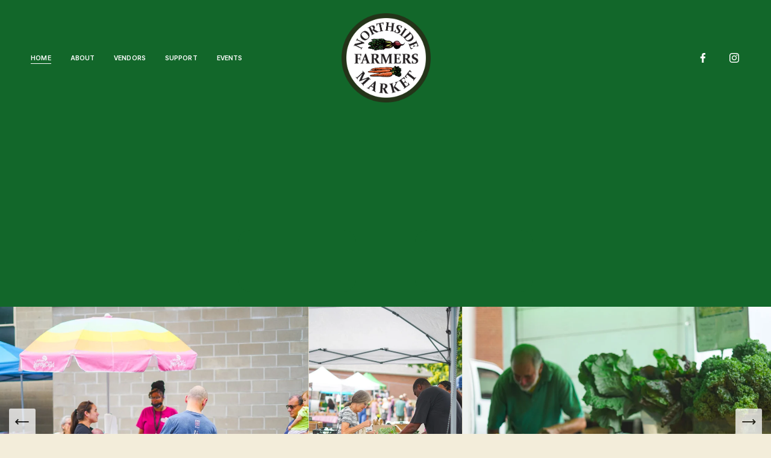

--- FILE ---
content_type: text/html;charset=utf-8
request_url: https://northsidefm.org/
body_size: 38649
content:
<!doctype html>
<html xmlns:og="http://opengraphprotocol.org/schema/" xmlns:fb="http://www.facebook.com/2008/fbml" lang="en-US"  >
  <head>
    <meta http-equiv="X-UA-Compatible" content="IE=edge,chrome=1">
    <meta name="viewport" content="width=device-width, initial-scale=1">
    <!-- This is Squarespace. --><!-- guava-haddock-5hr9 -->
<base href="">
<meta charset="utf-8" />
<title>Northside Farmers Market</title>
<meta http-equiv="Accept-CH" content="Sec-CH-UA-Platform-Version, Sec-CH-UA-Model" /><link rel="icon" type="image/x-icon" media="(prefers-color-scheme: light)" href="https://images.squarespace-cdn.com/content/v1/65cceb8339433e5b4b913d64/6afb1420-b9f0-4a58-81b1-ea981f4fbd05/favicon.ico?format=100w"/>
<link rel="icon" type="image/x-icon" media="(prefers-color-scheme: dark)" href="https://images.squarespace-cdn.com/content/v1/65cceb8339433e5b4b913d64/66720f21-afe4-4419-ba14-34330aeac28c/favicon.ico?format=100w"/>
<link rel="canonical" href="https://northsidefm.org"/>
<meta property="og:site_name" content="Northside Farmers Market"/>
<meta property="og:title" content="Northside Farmers Market"/>
<meta property="og:url" content="https://northsidefm.org"/>
<meta property="og:type" content="website"/>
<meta property="og:description" content="The Northside Farmers Market serves the community by increasing food access, building community, and supporting small business."/>
<meta property="og:image" content="http://static1.squarespace.com/static/65cceb8339433e5b4b913d64/t/65e0ec74a09ed00c43f3d916/1709239412231/NFM_Logo_Border_WhiteBackground+copy.png?format=1500w"/>
<meta property="og:image:width" content="1500"/>
<meta property="og:image:height" content="1500"/>
<meta itemprop="name" content="Northside Farmers Market"/>
<meta itemprop="url" content="https://northsidefm.org"/>
<meta itemprop="description" content="The Northside Farmers Market serves the community by increasing food access, building community, and supporting small business."/>
<meta itemprop="thumbnailUrl" content="http://static1.squarespace.com/static/65cceb8339433e5b4b913d64/t/65e0ec74a09ed00c43f3d916/1709239412231/NFM_Logo_Border_WhiteBackground+copy.png?format=1500w"/>
<link rel="image_src" href="http://static1.squarespace.com/static/65cceb8339433e5b4b913d64/t/65e0ec74a09ed00c43f3d916/1709239412231/NFM_Logo_Border_WhiteBackground+copy.png?format=1500w" />
<meta itemprop="image" content="http://static1.squarespace.com/static/65cceb8339433e5b4b913d64/t/65e0ec74a09ed00c43f3d916/1709239412231/NFM_Logo_Border_WhiteBackground+copy.png?format=1500w"/>
<meta name="twitter:title" content="Northside Farmers Market"/>
<meta name="twitter:image" content="http://static1.squarespace.com/static/65cceb8339433e5b4b913d64/t/65e0ec74a09ed00c43f3d916/1709239412231/NFM_Logo_Border_WhiteBackground+copy.png?format=1500w"/>
<meta name="twitter:url" content="https://northsidefm.org"/>
<meta name="twitter:card" content="summary"/>
<meta name="twitter:description" content="The Northside Farmers Market serves the community by increasing food access, building community, and supporting small business."/>
<meta name="description" content="The Northside Farmers Market serves the community by increasing food 
access, building community, and supporting small business." />
<link rel="preconnect" href="https://images.squarespace-cdn.com">
<link rel="preconnect" href="https://use.typekit.net" crossorigin>
<link rel="preconnect" href="https://p.typekit.net" crossorigin>
<script type="text/javascript" src="//use.typekit.net/ik/[base64].js" async fetchpriority="high" onload="try{Typekit.load();}catch(e){} document.documentElement.classList.remove('wf-loading');"></script>
<script>document.documentElement.classList.add('wf-loading')</script>
<style>@keyframes fonts-loading { 0%, 99% { color: transparent; } } html.wf-loading * { animation: fonts-loading 3s; }</style>
<link rel="preconnect" href="https://fonts.gstatic.com" crossorigin>
<link rel="stylesheet" href="https://fonts.googleapis.com/css2?family=Inter+Tight:ital,wght@0,500;0,600;0,700;1,500;1,700&family=Amatic+SC:ital,wght@0,400;0,700"><script type="text/javascript" crossorigin="anonymous" defer="true" nomodule="nomodule" src="//assets.squarespace.com/@sqs/polyfiller/1.6/legacy.js"></script>
<script type="text/javascript" crossorigin="anonymous" defer="true" src="//assets.squarespace.com/@sqs/polyfiller/1.6/modern.js"></script>
<script type="text/javascript">SQUARESPACE_ROLLUPS = {};</script>
<script>(function(rollups, name) { if (!rollups[name]) { rollups[name] = {}; } rollups[name].js = ["//assets.squarespace.com/universal/scripts-compressed/extract-css-runtime-9628df3c44e2866e-min.en-US.js"]; })(SQUARESPACE_ROLLUPS, 'squarespace-extract_css_runtime');</script>
<script crossorigin="anonymous" src="//assets.squarespace.com/universal/scripts-compressed/extract-css-runtime-9628df3c44e2866e-min.en-US.js" defer ></script><script>(function(rollups, name) { if (!rollups[name]) { rollups[name] = {}; } rollups[name].js = ["//assets.squarespace.com/universal/scripts-compressed/extract-css-moment-js-vendor-6f2a1f6ec9a41489-min.en-US.js"]; })(SQUARESPACE_ROLLUPS, 'squarespace-extract_css_moment_js_vendor');</script>
<script crossorigin="anonymous" src="//assets.squarespace.com/universal/scripts-compressed/extract-css-moment-js-vendor-6f2a1f6ec9a41489-min.en-US.js" defer ></script><script>(function(rollups, name) { if (!rollups[name]) { rollups[name] = {}; } rollups[name].js = ["//assets.squarespace.com/universal/scripts-compressed/cldr-resource-pack-22ed584d99d9b83d-min.en-US.js"]; })(SQUARESPACE_ROLLUPS, 'squarespace-cldr_resource_pack');</script>
<script crossorigin="anonymous" src="//assets.squarespace.com/universal/scripts-compressed/cldr-resource-pack-22ed584d99d9b83d-min.en-US.js" defer ></script><script>(function(rollups, name) { if (!rollups[name]) { rollups[name] = {}; } rollups[name].js = ["//assets.squarespace.com/universal/scripts-compressed/common-vendors-stable-fbd854d40b0804b7-min.en-US.js"]; })(SQUARESPACE_ROLLUPS, 'squarespace-common_vendors_stable');</script>
<script crossorigin="anonymous" src="//assets.squarespace.com/universal/scripts-compressed/common-vendors-stable-fbd854d40b0804b7-min.en-US.js" defer ></script><script>(function(rollups, name) { if (!rollups[name]) { rollups[name] = {}; } rollups[name].js = ["//assets.squarespace.com/universal/scripts-compressed/common-vendors-dfc5069aa75918a1-min.en-US.js"]; })(SQUARESPACE_ROLLUPS, 'squarespace-common_vendors');</script>
<script crossorigin="anonymous" src="//assets.squarespace.com/universal/scripts-compressed/common-vendors-dfc5069aa75918a1-min.en-US.js" defer ></script><script>(function(rollups, name) { if (!rollups[name]) { rollups[name] = {}; } rollups[name].js = ["//assets.squarespace.com/universal/scripts-compressed/common-7241c1ca95ff8a0a-min.en-US.js"]; })(SQUARESPACE_ROLLUPS, 'squarespace-common');</script>
<script crossorigin="anonymous" src="//assets.squarespace.com/universal/scripts-compressed/common-7241c1ca95ff8a0a-min.en-US.js" defer ></script><script>(function(rollups, name) { if (!rollups[name]) { rollups[name] = {}; } rollups[name].js = ["//assets.squarespace.com/universal/scripts-compressed/commerce-4783f566b8779411-min.en-US.js"]; })(SQUARESPACE_ROLLUPS, 'squarespace-commerce');</script>
<script crossorigin="anonymous" src="//assets.squarespace.com/universal/scripts-compressed/commerce-4783f566b8779411-min.en-US.js" defer ></script><script>(function(rollups, name) { if (!rollups[name]) { rollups[name] = {}; } rollups[name].css = ["//assets.squarespace.com/universal/styles-compressed/commerce-d39519ad4c059802-min.en-US.css"]; })(SQUARESPACE_ROLLUPS, 'squarespace-commerce');</script>
<link rel="stylesheet" type="text/css" href="//assets.squarespace.com/universal/styles-compressed/commerce-d39519ad4c059802-min.en-US.css"><script>(function(rollups, name) { if (!rollups[name]) { rollups[name] = {}; } rollups[name].js = ["//assets.squarespace.com/universal/scripts-compressed/performance-6c7058b44420b6db-min.en-US.js"]; })(SQUARESPACE_ROLLUPS, 'squarespace-performance');</script>
<script crossorigin="anonymous" src="//assets.squarespace.com/universal/scripts-compressed/performance-6c7058b44420b6db-min.en-US.js" defer ></script><script data-name="static-context">Static = window.Static || {}; Static.SQUARESPACE_CONTEXT = {"betaFeatureFlags":["campaigns_new_image_layout_picker","modernized-pdp-m2-enabled","nested_categories","section-sdk-plp-list-view-atc-button-enabled","contacts_and_campaigns_redesign","override_block_styles","member_areas_feature","marketing_landing_page","campaigns_discount_section_in_automations","new_stacked_index","campaigns_discount_section_in_blasts","campaigns_merch_state","campaigns_thumbnail_layout","marketing_automations","scripts_defer","enable_modernized_pdp_m3_layout_data","campaigns_import_discounts","i18n_beta_website_locales","form_block_first_last_name_required","commerce-product-forms-rendering","enable_form_submission_trigger","supports_versioned_template_assets"],"facebookAppId":"314192535267336","facebookApiVersion":"v6.0","rollups":{"squarespace-announcement-bar":{"js":"//assets.squarespace.com/universal/scripts-compressed/announcement-bar-92ab1c4891022f1d-min.en-US.js"},"squarespace-audio-player":{"css":"//assets.squarespace.com/universal/styles-compressed/audio-player-b05f5197a871c566-min.en-US.css","js":"//assets.squarespace.com/universal/scripts-compressed/audio-player-002939c35ba09820-min.en-US.js"},"squarespace-blog-collection-list":{"css":"//assets.squarespace.com/universal/styles-compressed/blog-collection-list-b4046463b72f34e2-min.en-US.css","js":"//assets.squarespace.com/universal/scripts-compressed/blog-collection-list-f78db80fc1cd6fce-min.en-US.js"},"squarespace-calendar-block-renderer":{"css":"//assets.squarespace.com/universal/styles-compressed/calendar-block-renderer-b72d08ba4421f5a0-min.en-US.css","js":"//assets.squarespace.com/universal/scripts-compressed/calendar-block-renderer-550530d9b21148ea-min.en-US.js"},"squarespace-chartjs-helpers":{"css":"//assets.squarespace.com/universal/styles-compressed/chartjs-helpers-96b256171ee039c1-min.en-US.css","js":"//assets.squarespace.com/universal/scripts-compressed/chartjs-helpers-4fd57f343946d08e-min.en-US.js"},"squarespace-comments":{"css":"//assets.squarespace.com/universal/styles-compressed/comments-1005d8fa07d32785-min.en-US.css","js":"//assets.squarespace.com/universal/scripts-compressed/comments-863b6b9e8bcdaae1-min.en-US.js"},"squarespace-custom-css-popup":{"css":"//assets.squarespace.com/universal/styles-compressed/custom-css-popup-679a91a14e6e13a0-min.en-US.css","js":"//assets.squarespace.com/universal/scripts-compressed/custom-css-popup-62fbc487b53eb434-min.en-US.js"},"squarespace-dialog":{"css":"//assets.squarespace.com/universal/styles-compressed/dialog-f9093f2d526b94df-min.en-US.css","js":"//assets.squarespace.com/universal/scripts-compressed/dialog-2540b905667f1e8a-min.en-US.js"},"squarespace-events-collection":{"css":"//assets.squarespace.com/universal/styles-compressed/events-collection-b72d08ba4421f5a0-min.en-US.css","js":"//assets.squarespace.com/universal/scripts-compressed/events-collection-3e7891c6b5666deb-min.en-US.js"},"squarespace-form-rendering-utils":{"js":"//assets.squarespace.com/universal/scripts-compressed/form-rendering-utils-1c396869100f711c-min.en-US.js"},"squarespace-forms":{"css":"//assets.squarespace.com/universal/styles-compressed/forms-0afd3c6ac30bbab1-min.en-US.css","js":"//assets.squarespace.com/universal/scripts-compressed/forms-650c8ff1c2d522e9-min.en-US.js"},"squarespace-gallery-collection-list":{"css":"//assets.squarespace.com/universal/styles-compressed/gallery-collection-list-b4046463b72f34e2-min.en-US.css","js":"//assets.squarespace.com/universal/scripts-compressed/gallery-collection-list-07747667a3187b76-min.en-US.js"},"squarespace-image-zoom":{"css":"//assets.squarespace.com/universal/styles-compressed/image-zoom-b4046463b72f34e2-min.en-US.css","js":"//assets.squarespace.com/universal/scripts-compressed/image-zoom-60c18dc5f8f599ea-min.en-US.js"},"squarespace-pinterest":{"css":"//assets.squarespace.com/universal/styles-compressed/pinterest-b4046463b72f34e2-min.en-US.css","js":"//assets.squarespace.com/universal/scripts-compressed/pinterest-e588e846ff0c213f-min.en-US.js"},"squarespace-popup-overlay":{"css":"//assets.squarespace.com/universal/styles-compressed/popup-overlay-b742b752f5880972-min.en-US.css","js":"//assets.squarespace.com/universal/scripts-compressed/popup-overlay-c89619e66510db19-min.en-US.js"},"squarespace-product-quick-view":{"css":"//assets.squarespace.com/universal/styles-compressed/product-quick-view-da3f631e5a2b9554-min.en-US.css","js":"//assets.squarespace.com/universal/scripts-compressed/product-quick-view-1393fc156466aed0-min.en-US.js"},"squarespace-products-collection-item-v2":{"css":"//assets.squarespace.com/universal/styles-compressed/products-collection-item-v2-b4046463b72f34e2-min.en-US.css","js":"//assets.squarespace.com/universal/scripts-compressed/products-collection-item-v2-e3a3f101748fca6e-min.en-US.js"},"squarespace-products-collection-list-v2":{"css":"//assets.squarespace.com/universal/styles-compressed/products-collection-list-v2-b4046463b72f34e2-min.en-US.css","js":"//assets.squarespace.com/universal/scripts-compressed/products-collection-list-v2-eedc544f4cc56af4-min.en-US.js"},"squarespace-search-page":{"css":"//assets.squarespace.com/universal/styles-compressed/search-page-90a67fc09b9b32c6-min.en-US.css","js":"//assets.squarespace.com/universal/scripts-compressed/search-page-45abeff88c3f01a0-min.en-US.js"},"squarespace-search-preview":{"js":"//assets.squarespace.com/universal/scripts-compressed/search-preview-0cd39e3057f784ac-min.en-US.js"},"squarespace-simple-liking":{"css":"//assets.squarespace.com/universal/styles-compressed/simple-liking-701bf8bbc05ec6aa-min.en-US.css","js":"//assets.squarespace.com/universal/scripts-compressed/simple-liking-e6bc64da9e3b1cf4-min.en-US.js"},"squarespace-social-buttons":{"css":"//assets.squarespace.com/universal/styles-compressed/social-buttons-95032e5fa98e47a5-min.en-US.css","js":"//assets.squarespace.com/universal/scripts-compressed/social-buttons-0d3103d68d9577b7-min.en-US.js"},"squarespace-tourdates":{"css":"//assets.squarespace.com/universal/styles-compressed/tourdates-b4046463b72f34e2-min.en-US.css","js":"//assets.squarespace.com/universal/scripts-compressed/tourdates-30ad09417b7ff043-min.en-US.js"},"squarespace-website-overlays-manager":{"css":"//assets.squarespace.com/universal/styles-compressed/website-overlays-manager-07ea5a4e004e6710-min.en-US.css","js":"//assets.squarespace.com/universal/scripts-compressed/website-overlays-manager-40e1fbed91f8d0e7-min.en-US.js"}},"pageType":2,"website":{"id":"65cceb8339433e5b4b913d64","identifier":"guava-haddock-5hr9","websiteType":1,"contentModifiedOn":1726170366835,"cloneable":false,"hasBeenCloneable":false,"siteStatus":{},"language":"en-US","translationLocale":"en-US","formattingLocale":"en-US","timeZone":"America/New_York","machineTimeZoneOffset":-18000000,"timeZoneOffset":-18000000,"timeZoneAbbr":"EST","siteTitle":"Northside Farmers Market","fullSiteTitle":"Northside Farmers Market","logoImageId":"65ccec8205b4720e33f04f6f","socialLogoImageId":"65e0ec74a09ed00c43f3d916","shareButtonOptions":{"1":true,"4":true,"3":true,"7":true,"6":true,"8":true,"2":true},"logoImageUrl":"//images.squarespace-cdn.com/content/v1/65cceb8339433e5b4b913d64/15e77401-81e9-4c8e-b144-a5ffb69df5a4/NFM_Logo_Border_WhiteBackground+copy.png","socialLogoImageUrl":"//images.squarespace-cdn.com/content/v1/65cceb8339433e5b4b913d64/f460f690-b4d0-48b9-b383-ded6c7483d6f/NFM_Logo_Border_WhiteBackground+copy.png","authenticUrl":"https://northsidefm.org","internalUrl":"https://guava-haddock-5hr9.squarespace.com","baseUrl":"https://northsidefm.org","primaryDomain":"northsidefm.org","sslSetting":3,"isHstsEnabled":true,"socialAccounts":[{"serviceId":60,"screenname":"Facebook","addedOn":1707928451872,"profileUrl":"http://facebook.com/northsidefm","iconEnabled":true,"serviceName":"facebook-unauth"},{"serviceId":64,"screenname":"Instagram","addedOn":1707928451882,"profileUrl":"http://instagram.com/northsidefm","iconEnabled":true,"serviceName":"instagram-unauth"}],"typekitId":"","statsMigrated":false,"imageMetadataProcessingEnabled":false,"screenshotId":"00424fd19faf8d71a24d49832876c9390dec1975472274d172495e1b0bd6ad51","captchaSettings":{"enabledForDonations":false},"showOwnerLogin":false},"websiteSettings":{"id":"65cceb8339433e5b4b913d67","websiteId":"65cceb8339433e5b4b913d64","subjects":[],"country":"US","state":"OH","simpleLikingEnabled":true,"mobileInfoBarSettings":{"isContactEmailEnabled":false,"isContactPhoneNumberEnabled":false,"isLocationEnabled":false,"isBusinessHoursEnabled":false},"popupOverlaySettings":{"style":2,"showOnScroll":true,"scrollPercentage":25,"showOnTimer":true,"timerDelay":5000,"showUntilSignup":true,"displayFrequency":30,"enableMobile":true,"enabledPages":[],"showOnAllPages":true,"version":1},"commentLikesAllowed":true,"commentAnonAllowed":true,"commentThreaded":true,"commentApprovalRequired":false,"commentAvatarsOn":true,"commentSortType":2,"commentFlagThreshold":0,"commentFlagsAllowed":true,"commentEnableByDefault":true,"commentDisableAfterDaysDefault":0,"disqusShortname":"","commentsEnabled":false,"storeSettings":{"returnPolicy":null,"termsOfService":null,"privacyPolicy":null,"expressCheckout":false,"continueShoppingLinkUrl":"/","useLightCart":false,"showNoteField":false,"shippingCountryDefaultValue":"US","billToShippingDefaultValue":false,"showShippingPhoneNumber":true,"isShippingPhoneRequired":false,"showBillingPhoneNumber":true,"isBillingPhoneRequired":false,"currenciesSupported":["USD","CAD","GBP","AUD","EUR","CHF","NOK","SEK","DKK","NZD","SGD","MXN","HKD","CZK","ILS","MYR","RUB","PHP","PLN","THB","BRL","ARS","COP","IDR","INR","JPY","ZAR"],"defaultCurrency":"USD","selectedCurrency":"USD","measurementStandard":1,"showCustomCheckoutForm":false,"checkoutPageMarketingOptInEnabled":true,"enableMailingListOptInByDefault":false,"sameAsRetailLocation":false,"merchandisingSettings":{"scarcityEnabledOnProductItems":false,"scarcityEnabledOnProductBlocks":false,"scarcityMessageType":"DEFAULT_SCARCITY_MESSAGE","scarcityThreshold":10,"multipleQuantityAllowedForServices":true,"restockNotificationsEnabled":false,"restockNotificationsSuccessText":"","restockNotificationsMailingListSignUpEnabled":false,"relatedProductsEnabled":false,"relatedProductsOrdering":"random","soldOutVariantsDropdownDisabled":false,"productComposerOptedIn":false,"productComposerABTestOptedOut":false,"productReviewsEnabled":false},"minimumOrderSubtotalEnabled":false,"minimumOrderSubtotal":{"currency":"USD","value":"0.00"},"addToCartConfirmationType":2,"isLive":false,"multipleQuantityAllowedForServices":true},"useEscapeKeyToLogin":false,"ssBadgeType":1,"ssBadgePosition":4,"ssBadgeVisibility":1,"ssBadgeDevices":1,"pinterestOverlayOptions":{"mode":"disabled"},"userAccountsSettings":{"loginAllowed":false,"signupAllowed":false}},"cookieSettings":{"isCookieBannerEnabled":false,"isRestrictiveCookiePolicyEnabled":false,"cookieBannerText":"","cookieBannerTheme":"","cookieBannerVariant":"","cookieBannerPosition":"","cookieBannerCtaVariant":"","cookieBannerCtaText":"","cookieBannerAcceptType":"OPT_IN","cookieBannerOptOutCtaText":"","cookieBannerHasOptOut":false,"cookieBannerHasManageCookies":true,"cookieBannerManageCookiesLabel":"","cookieBannerSavedPreferencesText":"","cookieBannerSavedPreferencesLayout":"PILL"},"websiteCloneable":false,"collection":{"title":"Home","id":"65cceb9c21a7620c422d8f2a","fullUrl":"/","type":10,"permissionType":1},"subscribed":false,"appDomain":"squarespace.com","templateTweakable":true,"tweakJSON":{"form-use-theme-colors":"true","header-logo-height":"148px","header-mobile-logo-max-height":"89px","header-vert-padding":"0.5vw","header-width":"Inset","maxPageWidth":"1500px","mobile-header-vert-padding":"6vw","pagePadding":"4vw","tweak-blog-alternating-side-by-side-image-aspect-ratio":"1:1 Square","tweak-blog-alternating-side-by-side-image-spacing":"6%","tweak-blog-alternating-side-by-side-meta-spacing":"20px","tweak-blog-alternating-side-by-side-primary-meta":"Categories","tweak-blog-alternating-side-by-side-read-more-spacing":"20px","tweak-blog-alternating-side-by-side-secondary-meta":"Date","tweak-blog-basic-grid-columns":"4","tweak-blog-basic-grid-image-aspect-ratio":"3:2 Standard","tweak-blog-basic-grid-image-spacing":"40px","tweak-blog-basic-grid-meta-spacing":"0px","tweak-blog-basic-grid-primary-meta":"None","tweak-blog-basic-grid-read-more-spacing":"30px","tweak-blog-basic-grid-secondary-meta":"None","tweak-blog-item-custom-width":"75","tweak-blog-item-show-author-profile":"false","tweak-blog-item-width":"Medium","tweak-blog-masonry-columns":"2","tweak-blog-masonry-horizontal-spacing":"30px","tweak-blog-masonry-image-spacing":"20px","tweak-blog-masonry-meta-spacing":"20px","tweak-blog-masonry-primary-meta":"Categories","tweak-blog-masonry-read-more-spacing":"20px","tweak-blog-masonry-secondary-meta":"Date","tweak-blog-masonry-vertical-spacing":"30px","tweak-blog-side-by-side-image-aspect-ratio":"1:1 Square","tweak-blog-side-by-side-image-spacing":"6%","tweak-blog-side-by-side-meta-spacing":"20px","tweak-blog-side-by-side-primary-meta":"Categories","tweak-blog-side-by-side-read-more-spacing":"20px","tweak-blog-side-by-side-secondary-meta":"Date","tweak-blog-single-column-image-spacing":"50px","tweak-blog-single-column-meta-spacing":"30px","tweak-blog-single-column-primary-meta":"Categories","tweak-blog-single-column-read-more-spacing":"30px","tweak-blog-single-column-secondary-meta":"Date","tweak-events-stacked-show-thumbnails":"true","tweak-events-stacked-thumbnail-size":"3:2 Standard","tweak-fixed-header":"false","tweak-fixed-header-style":"Basic","tweak-global-animations-animation-curve":"ease","tweak-global-animations-animation-delay":"1.0s","tweak-global-animations-animation-duration":"0.80s","tweak-global-animations-animation-style":"fade","tweak-global-animations-animation-type":"flex","tweak-global-animations-complexity-level":"detailed","tweak-global-animations-enabled":"true","tweak-portfolio-grid-basic-custom-height":"50","tweak-portfolio-grid-overlay-custom-height":"20","tweak-portfolio-hover-follow-acceleration":"10%","tweak-portfolio-hover-follow-animation-duration":"Fast","tweak-portfolio-hover-follow-animation-type":"Fade","tweak-portfolio-hover-follow-delimiter":"Bullet","tweak-portfolio-hover-follow-front":"false","tweak-portfolio-hover-follow-layout":"Inline","tweak-portfolio-hover-follow-size":"75","tweak-portfolio-hover-follow-text-spacing-x":"1.5","tweak-portfolio-hover-follow-text-spacing-y":"1.5","tweak-portfolio-hover-static-animation-duration":"Fast","tweak-portfolio-hover-static-animation-type":"Fade","tweak-portfolio-hover-static-delimiter":"Hyphen","tweak-portfolio-hover-static-front":"true","tweak-portfolio-hover-static-layout":"Inline","tweak-portfolio-hover-static-size":"75","tweak-portfolio-hover-static-text-spacing-x":"1.5","tweak-portfolio-hover-static-text-spacing-y":"1.5","tweak-portfolio-index-background-animation-duration":"Medium","tweak-portfolio-index-background-animation-type":"Fade","tweak-portfolio-index-background-custom-height":"50","tweak-portfolio-index-background-delimiter":"None","tweak-portfolio-index-background-height":"Large","tweak-portfolio-index-background-horizontal-alignment":"Center","tweak-portfolio-index-background-link-format":"Stacked","tweak-portfolio-index-background-persist":"false","tweak-portfolio-index-background-vertical-alignment":"Middle","tweak-portfolio-index-background-width":"Full","tweak-transparent-header":"true"},"templateId":"5c5a519771c10ba3470d8101","templateVersion":"7.1","pageFeatures":[1,2,4],"gmRenderKey":"QUl6YVN5Q0JUUk9xNkx1dkZfSUUxcjQ2LVQ0QWVUU1YtMGQ3bXk4","templateScriptsRootUrl":"https://static1.squarespace.com/static/vta/5c5a519771c10ba3470d8101/scripts/","impersonatedSession":false,"tzData":{"zones":[[-300,"US","E%sT",null]],"rules":{"US":[[1967,2006,null,"Oct","lastSun","2:00","0","S"],[1987,2006,null,"Apr","Sun>=1","2:00","1:00","D"],[2007,"max",null,"Mar","Sun>=8","2:00","1:00","D"],[2007,"max",null,"Nov","Sun>=1","2:00","0","S"]]}},"showAnnouncementBar":false,"recaptchaEnterpriseContext":{"recaptchaEnterpriseSiteKey":"6LdDFQwjAAAAAPigEvvPgEVbb7QBm-TkVJdDTlAv"},"i18nContext":{"timeZoneData":{"id":"America/New_York","name":"Eastern Time"}},"env":"PRODUCTION","visitorFormContext":{"formFieldFormats":{"initialAddressFormat":{"id":0,"type":"ADDRESS","country":"US","labelLocale":"en","fields":[{"type":"FIELD","label":"Address Line 1","identifier":"Line1","length":0,"required":true,"metadata":{"autocomplete":"address-line1"}},{"type":"SEPARATOR","label":"\n","identifier":"Newline","length":0,"required":false,"metadata":{}},{"type":"FIELD","label":"Address Line 2","identifier":"Line2","length":0,"required":false,"metadata":{"autocomplete":"address-line2"}},{"type":"SEPARATOR","label":"\n","identifier":"Newline","length":0,"required":false,"metadata":{}},{"type":"FIELD","label":"City","identifier":"City","length":0,"required":true,"metadata":{"autocomplete":"address-level2"}},{"type":"SEPARATOR","label":",","identifier":"Comma","length":0,"required":false,"metadata":{}},{"type":"SEPARATOR","label":" ","identifier":"Space","length":0,"required":false,"metadata":{}},{"type":"FIELD","label":"State","identifier":"State","length":0,"required":true,"metadata":{"autocomplete":"address-level1"}},{"type":"SEPARATOR","label":" ","identifier":"Space","length":0,"required":false,"metadata":{}},{"type":"FIELD","label":"ZIP Code","identifier":"Zip","length":0,"required":true,"metadata":{"autocomplete":"postal-code"}}]},"countries":[{"name":"Afghanistan","code":"AF","phoneCode":"+93"},{"name":"\u00C5land Islands","code":"AX","phoneCode":"+358"},{"name":"Albania","code":"AL","phoneCode":"+355"},{"name":"Algeria","code":"DZ","phoneCode":"+213"},{"name":"American Samoa","code":"AS","phoneCode":"+1"},{"name":"Andorra","code":"AD","phoneCode":"+376"},{"name":"Angola","code":"AO","phoneCode":"+244"},{"name":"Anguilla","code":"AI","phoneCode":"+1"},{"name":"Antigua & Barbuda","code":"AG","phoneCode":"+1"},{"name":"Argentina","code":"AR","phoneCode":"+54"},{"name":"Armenia","code":"AM","phoneCode":"+374"},{"name":"Aruba","code":"AW","phoneCode":"+297"},{"name":"Ascension Island","code":"AC","phoneCode":"+247"},{"name":"Australia","code":"AU","phoneCode":"+61"},{"name":"Austria","code":"AT","phoneCode":"+43"},{"name":"Azerbaijan","code":"AZ","phoneCode":"+994"},{"name":"Bahamas","code":"BS","phoneCode":"+1"},{"name":"Bahrain","code":"BH","phoneCode":"+973"},{"name":"Bangladesh","code":"BD","phoneCode":"+880"},{"name":"Barbados","code":"BB","phoneCode":"+1"},{"name":"Belarus","code":"BY","phoneCode":"+375"},{"name":"Belgium","code":"BE","phoneCode":"+32"},{"name":"Belize","code":"BZ","phoneCode":"+501"},{"name":"Benin","code":"BJ","phoneCode":"+229"},{"name":"Bermuda","code":"BM","phoneCode":"+1"},{"name":"Bhutan","code":"BT","phoneCode":"+975"},{"name":"Bolivia","code":"BO","phoneCode":"+591"},{"name":"Bosnia & Herzegovina","code":"BA","phoneCode":"+387"},{"name":"Botswana","code":"BW","phoneCode":"+267"},{"name":"Brazil","code":"BR","phoneCode":"+55"},{"name":"British Indian Ocean Territory","code":"IO","phoneCode":"+246"},{"name":"British Virgin Islands","code":"VG","phoneCode":"+1"},{"name":"Brunei","code":"BN","phoneCode":"+673"},{"name":"Bulgaria","code":"BG","phoneCode":"+359"},{"name":"Burkina Faso","code":"BF","phoneCode":"+226"},{"name":"Burundi","code":"BI","phoneCode":"+257"},{"name":"Cambodia","code":"KH","phoneCode":"+855"},{"name":"Cameroon","code":"CM","phoneCode":"+237"},{"name":"Canada","code":"CA","phoneCode":"+1"},{"name":"Cape Verde","code":"CV","phoneCode":"+238"},{"name":"Caribbean Netherlands","code":"BQ","phoneCode":"+599"},{"name":"Cayman Islands","code":"KY","phoneCode":"+1"},{"name":"Central African Republic","code":"CF","phoneCode":"+236"},{"name":"Chad","code":"TD","phoneCode":"+235"},{"name":"Chile","code":"CL","phoneCode":"+56"},{"name":"China","code":"CN","phoneCode":"+86"},{"name":"Christmas Island","code":"CX","phoneCode":"+61"},{"name":"Cocos (Keeling) Islands","code":"CC","phoneCode":"+61"},{"name":"Colombia","code":"CO","phoneCode":"+57"},{"name":"Comoros","code":"KM","phoneCode":"+269"},{"name":"Congo - Brazzaville","code":"CG","phoneCode":"+242"},{"name":"Congo - Kinshasa","code":"CD","phoneCode":"+243"},{"name":"Cook Islands","code":"CK","phoneCode":"+682"},{"name":"Costa Rica","code":"CR","phoneCode":"+506"},{"name":"C\u00F4te d\u2019Ivoire","code":"CI","phoneCode":"+225"},{"name":"Croatia","code":"HR","phoneCode":"+385"},{"name":"Cuba","code":"CU","phoneCode":"+53"},{"name":"Cura\u00E7ao","code":"CW","phoneCode":"+599"},{"name":"Cyprus","code":"CY","phoneCode":"+357"},{"name":"Czechia","code":"CZ","phoneCode":"+420"},{"name":"Denmark","code":"DK","phoneCode":"+45"},{"name":"Djibouti","code":"DJ","phoneCode":"+253"},{"name":"Dominica","code":"DM","phoneCode":"+1"},{"name":"Dominican Republic","code":"DO","phoneCode":"+1"},{"name":"Ecuador","code":"EC","phoneCode":"+593"},{"name":"Egypt","code":"EG","phoneCode":"+20"},{"name":"El Salvador","code":"SV","phoneCode":"+503"},{"name":"Equatorial Guinea","code":"GQ","phoneCode":"+240"},{"name":"Eritrea","code":"ER","phoneCode":"+291"},{"name":"Estonia","code":"EE","phoneCode":"+372"},{"name":"Eswatini","code":"SZ","phoneCode":"+268"},{"name":"Ethiopia","code":"ET","phoneCode":"+251"},{"name":"Falkland Islands","code":"FK","phoneCode":"+500"},{"name":"Faroe Islands","code":"FO","phoneCode":"+298"},{"name":"Fiji","code":"FJ","phoneCode":"+679"},{"name":"Finland","code":"FI","phoneCode":"+358"},{"name":"France","code":"FR","phoneCode":"+33"},{"name":"French Guiana","code":"GF","phoneCode":"+594"},{"name":"French Polynesia","code":"PF","phoneCode":"+689"},{"name":"Gabon","code":"GA","phoneCode":"+241"},{"name":"Gambia","code":"GM","phoneCode":"+220"},{"name":"Georgia","code":"GE","phoneCode":"+995"},{"name":"Germany","code":"DE","phoneCode":"+49"},{"name":"Ghana","code":"GH","phoneCode":"+233"},{"name":"Gibraltar","code":"GI","phoneCode":"+350"},{"name":"Greece","code":"GR","phoneCode":"+30"},{"name":"Greenland","code":"GL","phoneCode":"+299"},{"name":"Grenada","code":"GD","phoneCode":"+1"},{"name":"Guadeloupe","code":"GP","phoneCode":"+590"},{"name":"Guam","code":"GU","phoneCode":"+1"},{"name":"Guatemala","code":"GT","phoneCode":"+502"},{"name":"Guernsey","code":"GG","phoneCode":"+44"},{"name":"Guinea","code":"GN","phoneCode":"+224"},{"name":"Guinea-Bissau","code":"GW","phoneCode":"+245"},{"name":"Guyana","code":"GY","phoneCode":"+592"},{"name":"Haiti","code":"HT","phoneCode":"+509"},{"name":"Honduras","code":"HN","phoneCode":"+504"},{"name":"Hong Kong SAR China","code":"HK","phoneCode":"+852"},{"name":"Hungary","code":"HU","phoneCode":"+36"},{"name":"Iceland","code":"IS","phoneCode":"+354"},{"name":"India","code":"IN","phoneCode":"+91"},{"name":"Indonesia","code":"ID","phoneCode":"+62"},{"name":"Iran","code":"IR","phoneCode":"+98"},{"name":"Iraq","code":"IQ","phoneCode":"+964"},{"name":"Ireland","code":"IE","phoneCode":"+353"},{"name":"Isle of Man","code":"IM","phoneCode":"+44"},{"name":"Israel","code":"IL","phoneCode":"+972"},{"name":"Italy","code":"IT","phoneCode":"+39"},{"name":"Jamaica","code":"JM","phoneCode":"+1"},{"name":"Japan","code":"JP","phoneCode":"+81"},{"name":"Jersey","code":"JE","phoneCode":"+44"},{"name":"Jordan","code":"JO","phoneCode":"+962"},{"name":"Kazakhstan","code":"KZ","phoneCode":"+7"},{"name":"Kenya","code":"KE","phoneCode":"+254"},{"name":"Kiribati","code":"KI","phoneCode":"+686"},{"name":"Kosovo","code":"XK","phoneCode":"+383"},{"name":"Kuwait","code":"KW","phoneCode":"+965"},{"name":"Kyrgyzstan","code":"KG","phoneCode":"+996"},{"name":"Laos","code":"LA","phoneCode":"+856"},{"name":"Latvia","code":"LV","phoneCode":"+371"},{"name":"Lebanon","code":"LB","phoneCode":"+961"},{"name":"Lesotho","code":"LS","phoneCode":"+266"},{"name":"Liberia","code":"LR","phoneCode":"+231"},{"name":"Libya","code":"LY","phoneCode":"+218"},{"name":"Liechtenstein","code":"LI","phoneCode":"+423"},{"name":"Lithuania","code":"LT","phoneCode":"+370"},{"name":"Luxembourg","code":"LU","phoneCode":"+352"},{"name":"Macao SAR China","code":"MO","phoneCode":"+853"},{"name":"Madagascar","code":"MG","phoneCode":"+261"},{"name":"Malawi","code":"MW","phoneCode":"+265"},{"name":"Malaysia","code":"MY","phoneCode":"+60"},{"name":"Maldives","code":"MV","phoneCode":"+960"},{"name":"Mali","code":"ML","phoneCode":"+223"},{"name":"Malta","code":"MT","phoneCode":"+356"},{"name":"Marshall Islands","code":"MH","phoneCode":"+692"},{"name":"Martinique","code":"MQ","phoneCode":"+596"},{"name":"Mauritania","code":"MR","phoneCode":"+222"},{"name":"Mauritius","code":"MU","phoneCode":"+230"},{"name":"Mayotte","code":"YT","phoneCode":"+262"},{"name":"Mexico","code":"MX","phoneCode":"+52"},{"name":"Micronesia","code":"FM","phoneCode":"+691"},{"name":"Moldova","code":"MD","phoneCode":"+373"},{"name":"Monaco","code":"MC","phoneCode":"+377"},{"name":"Mongolia","code":"MN","phoneCode":"+976"},{"name":"Montenegro","code":"ME","phoneCode":"+382"},{"name":"Montserrat","code":"MS","phoneCode":"+1"},{"name":"Morocco","code":"MA","phoneCode":"+212"},{"name":"Mozambique","code":"MZ","phoneCode":"+258"},{"name":"Myanmar (Burma)","code":"MM","phoneCode":"+95"},{"name":"Namibia","code":"NA","phoneCode":"+264"},{"name":"Nauru","code":"NR","phoneCode":"+674"},{"name":"Nepal","code":"NP","phoneCode":"+977"},{"name":"Netherlands","code":"NL","phoneCode":"+31"},{"name":"New Caledonia","code":"NC","phoneCode":"+687"},{"name":"New Zealand","code":"NZ","phoneCode":"+64"},{"name":"Nicaragua","code":"NI","phoneCode":"+505"},{"name":"Niger","code":"NE","phoneCode":"+227"},{"name":"Nigeria","code":"NG","phoneCode":"+234"},{"name":"Niue","code":"NU","phoneCode":"+683"},{"name":"Norfolk Island","code":"NF","phoneCode":"+672"},{"name":"Northern Mariana Islands","code":"MP","phoneCode":"+1"},{"name":"North Korea","code":"KP","phoneCode":"+850"},{"name":"North Macedonia","code":"MK","phoneCode":"+389"},{"name":"Norway","code":"NO","phoneCode":"+47"},{"name":"Oman","code":"OM","phoneCode":"+968"},{"name":"Pakistan","code":"PK","phoneCode":"+92"},{"name":"Palau","code":"PW","phoneCode":"+680"},{"name":"Palestinian Territories","code":"PS","phoneCode":"+970"},{"name":"Panama","code":"PA","phoneCode":"+507"},{"name":"Papua New Guinea","code":"PG","phoneCode":"+675"},{"name":"Paraguay","code":"PY","phoneCode":"+595"},{"name":"Peru","code":"PE","phoneCode":"+51"},{"name":"Philippines","code":"PH","phoneCode":"+63"},{"name":"Poland","code":"PL","phoneCode":"+48"},{"name":"Portugal","code":"PT","phoneCode":"+351"},{"name":"Puerto Rico","code":"PR","phoneCode":"+1"},{"name":"Qatar","code":"QA","phoneCode":"+974"},{"name":"R\u00E9union","code":"RE","phoneCode":"+262"},{"name":"Romania","code":"RO","phoneCode":"+40"},{"name":"Russia","code":"RU","phoneCode":"+7"},{"name":"Rwanda","code":"RW","phoneCode":"+250"},{"name":"Samoa","code":"WS","phoneCode":"+685"},{"name":"San Marino","code":"SM","phoneCode":"+378"},{"name":"S\u00E3o Tom\u00E9 & Pr\u00EDncipe","code":"ST","phoneCode":"+239"},{"name":"Saudi Arabia","code":"SA","phoneCode":"+966"},{"name":"Senegal","code":"SN","phoneCode":"+221"},{"name":"Serbia","code":"RS","phoneCode":"+381"},{"name":"Seychelles","code":"SC","phoneCode":"+248"},{"name":"Sierra Leone","code":"SL","phoneCode":"+232"},{"name":"Singapore","code":"SG","phoneCode":"+65"},{"name":"Sint Maarten","code":"SX","phoneCode":"+1"},{"name":"Slovakia","code":"SK","phoneCode":"+421"},{"name":"Slovenia","code":"SI","phoneCode":"+386"},{"name":"Solomon Islands","code":"SB","phoneCode":"+677"},{"name":"Somalia","code":"SO","phoneCode":"+252"},{"name":"South Africa","code":"ZA","phoneCode":"+27"},{"name":"South Korea","code":"KR","phoneCode":"+82"},{"name":"South Sudan","code":"SS","phoneCode":"+211"},{"name":"Spain","code":"ES","phoneCode":"+34"},{"name":"Sri Lanka","code":"LK","phoneCode":"+94"},{"name":"St. Barth\u00E9lemy","code":"BL","phoneCode":"+590"},{"name":"St. Helena","code":"SH","phoneCode":"+290"},{"name":"St. Kitts & Nevis","code":"KN","phoneCode":"+1"},{"name":"St. Lucia","code":"LC","phoneCode":"+1"},{"name":"St. Martin","code":"MF","phoneCode":"+590"},{"name":"St. Pierre & Miquelon","code":"PM","phoneCode":"+508"},{"name":"St. Vincent & Grenadines","code":"VC","phoneCode":"+1"},{"name":"Sudan","code":"SD","phoneCode":"+249"},{"name":"Suriname","code":"SR","phoneCode":"+597"},{"name":"Svalbard & Jan Mayen","code":"SJ","phoneCode":"+47"},{"name":"Sweden","code":"SE","phoneCode":"+46"},{"name":"Switzerland","code":"CH","phoneCode":"+41"},{"name":"Syria","code":"SY","phoneCode":"+963"},{"name":"Taiwan","code":"TW","phoneCode":"+886"},{"name":"Tajikistan","code":"TJ","phoneCode":"+992"},{"name":"Tanzania","code":"TZ","phoneCode":"+255"},{"name":"Thailand","code":"TH","phoneCode":"+66"},{"name":"Timor-Leste","code":"TL","phoneCode":"+670"},{"name":"Togo","code":"TG","phoneCode":"+228"},{"name":"Tokelau","code":"TK","phoneCode":"+690"},{"name":"Tonga","code":"TO","phoneCode":"+676"},{"name":"Trinidad & Tobago","code":"TT","phoneCode":"+1"},{"name":"Tristan da Cunha","code":"TA","phoneCode":"+290"},{"name":"Tunisia","code":"TN","phoneCode":"+216"},{"name":"T\u00FCrkiye","code":"TR","phoneCode":"+90"},{"name":"Turkmenistan","code":"TM","phoneCode":"+993"},{"name":"Turks & Caicos Islands","code":"TC","phoneCode":"+1"},{"name":"Tuvalu","code":"TV","phoneCode":"+688"},{"name":"U.S. Virgin Islands","code":"VI","phoneCode":"+1"},{"name":"Uganda","code":"UG","phoneCode":"+256"},{"name":"Ukraine","code":"UA","phoneCode":"+380"},{"name":"United Arab Emirates","code":"AE","phoneCode":"+971"},{"name":"United Kingdom","code":"GB","phoneCode":"+44"},{"name":"United States","code":"US","phoneCode":"+1"},{"name":"Uruguay","code":"UY","phoneCode":"+598"},{"name":"Uzbekistan","code":"UZ","phoneCode":"+998"},{"name":"Vanuatu","code":"VU","phoneCode":"+678"},{"name":"Vatican City","code":"VA","phoneCode":"+39"},{"name":"Venezuela","code":"VE","phoneCode":"+58"},{"name":"Vietnam","code":"VN","phoneCode":"+84"},{"name":"Wallis & Futuna","code":"WF","phoneCode":"+681"},{"name":"Western Sahara","code":"EH","phoneCode":"+212"},{"name":"Yemen","code":"YE","phoneCode":"+967"},{"name":"Zambia","code":"ZM","phoneCode":"+260"},{"name":"Zimbabwe","code":"ZW","phoneCode":"+263"}],"initialPhoneFormat":{"id":0,"type":"PHONE_NUMBER","country":"US","labelLocale":"en-US","fields":[{"type":"SEPARATOR","label":"(","identifier":"LeftParen","length":0,"required":false,"metadata":{}},{"type":"FIELD","label":"1","identifier":"1","length":3,"required":false,"metadata":{}},{"type":"SEPARATOR","label":")","identifier":"RightParen","length":0,"required":false,"metadata":{}},{"type":"SEPARATOR","label":" ","identifier":"Space","length":0,"required":false,"metadata":{}},{"type":"FIELD","label":"2","identifier":"2","length":3,"required":false,"metadata":{}},{"type":"SEPARATOR","label":"-","identifier":"Dash","length":0,"required":false,"metadata":{}},{"type":"FIELD","label":"3","identifier":"3","length":14,"required":false,"metadata":{}}]},"initialNameOrder":"GIVEN_FIRST"},"localizedStrings":{"validation":{"noValidSelection":"A valid selection must be made.","invalidUrl":"Must be a valid URL.","stringTooLong":"Value should have a length no longer than {0}.","containsInvalidKey":"{0} contains an invalid key.","invalidTwitterUsername":"Must be a valid Twitter username.","valueOutsideRange":"Value must be in the range {0} to {1}.","invalidPassword":"Passwords should not contain whitespace.","missingRequiredSubfields":"{0} is missing required subfields: {1}","invalidCurrency":"Currency value should be formatted like 1234 or 123.99.","invalidMapSize":"Value should contain exactly {0} elements.","subfieldsRequired":"All fields in {0} are required.","formSubmissionFailed":"Form submission failed. Review the following information: {0}.","invalidCountryCode":"Country code should have an optional plus and up to 4 digits.","invalidDate":"This is not a real date.","required":"{0} is required.","invalidStringLength":"Value should be {0} characters long.","invalidEmail":"Email addresses should follow the format user@domain.com.","invalidListLength":"Value should be {0} elements long.","allEmpty":"Please fill out at least one form field.","missingRequiredQuestion":"Missing a required question.","invalidQuestion":"Contained an invalid question.","captchaFailure":"Captcha validation failed. Please try again.","stringTooShort":"Value should have a length of at least {0}.","invalid":"{0} is not valid.","formErrors":"Form Errors","containsInvalidValue":"{0} contains an invalid value.","invalidUnsignedNumber":"Numbers must contain only digits and no other characters.","invalidName":"Valid names contain only letters, numbers, spaces, ', or - characters."},"submit":"Submit","status":{"title":"{@} Block","learnMore":"Learn more"},"name":{"firstName":"First Name","lastName":"Last Name"},"lightbox":{"openForm":"Open Form"},"likert":{"agree":"Agree","stronglyDisagree":"Strongly Disagree","disagree":"Disagree","stronglyAgree":"Strongly Agree","neutral":"Neutral"},"time":{"am":"AM","second":"Second","pm":"PM","minute":"Minute","amPm":"AM/PM","hour":"Hour"},"notFound":"Form not found.","date":{"yyyy":"YYYY","year":"Year","mm":"MM","day":"Day","month":"Month","dd":"DD"},"phone":{"country":"Country","number":"Number","prefix":"Prefix","areaCode":"Area Code","line":"Line"},"submitError":"Unable to submit form. Please try again later.","address":{"stateProvince":"State/Province","country":"Country","zipPostalCode":"Zip/Postal Code","address2":"Address 2","address1":"Address 1","city":"City"},"email":{"signUp":"Sign up for news and updates"},"cannotSubmitDemoForm":"This is a demo form and cannot be submitted.","required":"(required)","invalidData":"Invalid form data."}}};</script><link rel="stylesheet" type="text/css" href="https://definitions.sqspcdn.com/website-component-definition/static-assets/website.components.button/027ec954-ab69-4780-8184-8b922bc2d6b5_289/website.components.button.styles.css"/><script defer src="https://definitions.sqspcdn.com/website-component-definition/static-assets/website.components.button/027ec954-ab69-4780-8184-8b922bc2d6b5_289/3196.js"></script><script defer src="https://definitions.sqspcdn.com/website-component-definition/static-assets/website.components.button/027ec954-ab69-4780-8184-8b922bc2d6b5_289/trigger-animation-runtime.js"></script><script defer src="https://definitions.sqspcdn.com/website-component-definition/static-assets/website.components.button/027ec954-ab69-4780-8184-8b922bc2d6b5_289/8830.js"></script><script defer src="https://definitions.sqspcdn.com/website-component-definition/static-assets/website.components.button/027ec954-ab69-4780-8184-8b922bc2d6b5_289/website.components.button.visitor.js"></script><script defer src="https://definitions.sqspcdn.com/website-component-definition/static-assets/website.components.button/027ec954-ab69-4780-8184-8b922bc2d6b5_289/block-animation-preview-manager.js"></script><script type="application/ld+json">{"url":"https://northsidefm.org","name":"Northside Farmers Market","image":"//images.squarespace-cdn.com/content/v1/65cceb8339433e5b4b913d64/15e77401-81e9-4c8e-b144-a5ffb69df5a4/NFM_Logo_Border_WhiteBackground+copy.png","@context":"http://schema.org","@type":"WebSite"}</script><link rel="stylesheet" type="text/css" href="https://static1.squarespace.com/static/versioned-site-css/65cceb8339433e5b4b913d64/35/5c5a519771c10ba3470d8101/65cceb8339433e5b4b913d6c/1729/site.css"/><script>Static.COOKIE_BANNER_CAPABLE = true;</script>
<!-- End of Squarespace Headers -->
    <link rel="stylesheet" type="text/css" href="https://static1.squarespace.com/static/vta/5c5a519771c10ba3470d8101/versioned-assets/1769194398809-6LL0HK6WTZB1AXUIUR0D/static.css">
  </head>

  <body
    id="collection-65cceb9c21a7620c422d8f2a"
    class="
      form-use-theme-colors form-field-style-solid form-field-shape-pill form-field-border-none form-field-checkbox-type-icon form-field-checkbox-fill-solid form-field-checkbox-color-normal form-field-checkbox-shape-pill form-field-checkbox-layout-stack form-field-radio-type-icon form-field-radio-fill-solid form-field-radio-color-normal form-field-radio-shape-pill form-field-radio-layout-stack form-field-survey-fill-solid form-field-survey-color-normal form-field-survey-shape-pill form-field-hover-focus-outline form-submit-button-style-label tweak-portfolio-grid-overlay-width-full tweak-portfolio-grid-overlay-height-small tweak-portfolio-grid-overlay-image-aspect-ratio-43-four-three tweak-portfolio-grid-overlay-text-placement-center tweak-portfolio-grid-overlay-show-text-after-hover image-block-poster-text-alignment-center image-block-card-content-position-center image-block-card-text-alignment-left image-block-overlap-content-position-center image-block-overlap-text-alignment-left image-block-collage-content-position-center image-block-collage-text-alignment-left image-block-stack-text-alignment-left tweak-blog-single-column-width-full tweak-blog-single-column-text-alignment-center tweak-blog-single-column-image-placement-above tweak-blog-single-column-delimiter-bullet tweak-blog-single-column-read-more-style-show tweak-blog-single-column-primary-meta-categories tweak-blog-single-column-secondary-meta-date tweak-blog-single-column-meta-position-top tweak-blog-single-column-content-full-post tweak-blog-item-width-medium tweak-blog-item-text-alignment-left tweak-blog-item-meta-position-above-title tweak-blog-item-show-categories  tweak-blog-item-show-author-name  tweak-blog-item-delimiter-bullet primary-button-style-solid primary-button-shape-custom secondary-button-style-solid secondary-button-shape-custom tertiary-button-style-solid tertiary-button-shape-custom tweak-events-stacked-width-inset tweak-events-stacked-height-medium  tweak-events-stacked-show-thumbnails tweak-events-stacked-thumbnail-size-32-standard tweak-events-stacked-date-style-with-text tweak-events-stacked-show-time tweak-events-stacked-show-location  tweak-events-stacked-show-excerpt  tweak-blog-basic-grid-width-full tweak-blog-basic-grid-image-aspect-ratio-32-standard tweak-blog-basic-grid-text-alignment-left tweak-blog-basic-grid-delimiter-bullet tweak-blog-basic-grid-image-placement-below tweak-blog-basic-grid-read-more-style-show tweak-blog-basic-grid-primary-meta-none tweak-blog-basic-grid-secondary-meta-none tweak-blog-basic-grid-excerpt-show header-overlay-alignment-right tweak-portfolio-index-background-link-format-stacked tweak-portfolio-index-background-width-full tweak-portfolio-index-background-height-large  tweak-portfolio-index-background-vertical-alignment-middle tweak-portfolio-index-background-horizontal-alignment-center tweak-portfolio-index-background-delimiter-none tweak-portfolio-index-background-animation-type-fade tweak-portfolio-index-background-animation-duration-medium tweak-portfolio-hover-follow-layout-inline  tweak-portfolio-hover-follow-delimiter-bullet tweak-portfolio-hover-follow-animation-type-fade tweak-portfolio-hover-follow-animation-duration-fast tweak-portfolio-hover-static-layout-inline tweak-portfolio-hover-static-front tweak-portfolio-hover-static-delimiter-hyphen tweak-portfolio-hover-static-animation-type-fade tweak-portfolio-hover-static-animation-duration-fast tweak-blog-alternating-side-by-side-width-full tweak-blog-alternating-side-by-side-image-aspect-ratio-11-square tweak-blog-alternating-side-by-side-text-alignment-left tweak-blog-alternating-side-by-side-read-more-style-show tweak-blog-alternating-side-by-side-image-text-alignment-middle tweak-blog-alternating-side-by-side-delimiter-bullet tweak-blog-alternating-side-by-side-meta-position-top tweak-blog-alternating-side-by-side-primary-meta-categories tweak-blog-alternating-side-by-side-secondary-meta-date tweak-blog-alternating-side-by-side-excerpt-show tweak-global-animations-enabled tweak-global-animations-complexity-level-detailed tweak-global-animations-animation-style-fade tweak-global-animations-animation-type-flex tweak-global-animations-animation-curve-ease tweak-blog-masonry-width-full tweak-blog-masonry-text-alignment-left tweak-blog-masonry-primary-meta-categories tweak-blog-masonry-secondary-meta-date tweak-blog-masonry-meta-position-top tweak-blog-masonry-read-more-style-show tweak-blog-masonry-delimiter-space tweak-blog-masonry-image-placement-above tweak-blog-masonry-excerpt-show header-width-inset tweak-transparent-header  tweak-fixed-header-style-basic tweak-blog-side-by-side-width-full tweak-blog-side-by-side-image-placement-left tweak-blog-side-by-side-image-aspect-ratio-11-square tweak-blog-side-by-side-primary-meta-categories tweak-blog-side-by-side-secondary-meta-date tweak-blog-side-by-side-meta-position-top tweak-blog-side-by-side-text-alignment-left tweak-blog-side-by-side-image-text-alignment-middle tweak-blog-side-by-side-read-more-style-show tweak-blog-side-by-side-delimiter-bullet tweak-blog-side-by-side-excerpt-show tweak-portfolio-grid-basic-width-full tweak-portfolio-grid-basic-height-small tweak-portfolio-grid-basic-image-aspect-ratio-43-four-three tweak-portfolio-grid-basic-text-alignment-left tweak-portfolio-grid-basic-hover-effect-fade hide-opentable-icons opentable-style-dark tweak-product-quick-view-button-style-floating tweak-product-quick-view-button-position-bottom tweak-product-quick-view-lightbox-excerpt-display-truncate tweak-product-quick-view-lightbox-show-arrows tweak-product-quick-view-lightbox-show-close-button tweak-product-quick-view-lightbox-controls-weight-light native-currency-code-usd collection-type-page collection-65cceb9c21a7620c422d8f2a collection-layout-default homepage mobile-style-available sqs-seven-one
      
        
          
            
              
            
          
        
      
    "
    tabindex="-1"
  >
    <div
      id="siteWrapper"
      class="clearfix site-wrapper"
    >
      
        <div id="floatingCart" class="floating-cart hidden">
          <a href="/cart" class="icon icon--stroke icon--fill icon--cart sqs-custom-cart">
            <span class="Cart-inner">
              



  <svg class="icon icon--cart" width="61" height="49" viewBox="0 0 61 49">
  <path fill-rule="evenodd" clip-rule="evenodd" d="M0.5 2C0.5 1.17157 1.17157 0.5 2 0.5H13.6362C14.3878 0.5 15.0234 1.05632 15.123 1.80135L16.431 11.5916H59C59.5122 11.5916 59.989 11.8529 60.2645 12.2847C60.54 12.7165 60.5762 13.2591 60.3604 13.7236L50.182 35.632C49.9361 36.1614 49.4054 36.5 48.8217 36.5H18.0453C17.2937 36.5 16.6581 35.9437 16.5585 35.1987L12.3233 3.5H2C1.17157 3.5 0.5 2.82843 0.5 2ZM16.8319 14.5916L19.3582 33.5H47.8646L56.6491 14.5916H16.8319Z" />
  <path d="M18.589 35H49.7083L60 13H16L18.589 35Z" />
  <path d="M21 49C23.2091 49 25 47.2091 25 45C25 42.7909 23.2091 41 21 41C18.7909 41 17 42.7909 17 45C17 47.2091 18.7909 49 21 49Z" />
  <path d="M45 49C47.2091 49 49 47.2091 49 45C49 42.7909 47.2091 41 45 41C42.7909 41 41 42.7909 41 45C41 47.2091 42.7909 49 45 49Z" />
</svg>

              <div class="legacy-cart icon-cart-quantity">
                <span class="sqs-cart-quantity">0</span>
              </div>
            </span>
          </a>
        </div>
      

      












  <header
    data-test="header"
    id="header"
    
    class="
      
        
          bright
        
      
      header theme-col--primary
    "
    data-section-theme="bright"
    data-controller="Header"
    data-current-styles="{
&quot;layout&quot;: &quot;brandingCenter&quot;,
&quot;action&quot;: {
&quot;buttonText&quot;: &quot;Get Started&quot;,
&quot;newWindow&quot;: false
},
&quot;showSocial&quot;: true,
&quot;socialOptions&quot;: {
&quot;socialBorderShape&quot;: &quot;none&quot;,
&quot;socialBorderStyle&quot;: &quot;outline&quot;,
&quot;socialBorderThickness&quot;: {
&quot;unit&quot;: &quot;px&quot;,
&quot;value&quot;: 1.0
}
},
&quot;menuOverlayTheme&quot;: &quot;bright&quot;,
&quot;menuOverlayAnimation&quot;: &quot;fade&quot;,
&quot;cartStyle&quot;: &quot;cart&quot;,
&quot;cartText&quot;: &quot;Cart&quot;,
&quot;showEmptyCartState&quot;: true,
&quot;cartOptions&quot;: {
&quot;iconType&quot;: &quot;solid-7&quot;,
&quot;cartBorderShape&quot;: &quot;none&quot;,
&quot;cartBorderStyle&quot;: &quot;outline&quot;,
&quot;cartBorderThickness&quot;: {
&quot;unit&quot;: &quot;px&quot;,
&quot;value&quot;: 1.0
}
},
&quot;showButton&quot;: false,
&quot;showCart&quot;: false,
&quot;showAccountLogin&quot;: false,
&quot;headerStyle&quot;: &quot;dynamic&quot;,
&quot;languagePicker&quot;: {
&quot;enabled&quot;: false,
&quot;iconEnabled&quot;: false,
&quot;iconType&quot;: &quot;globe&quot;,
&quot;flagShape&quot;: &quot;shiny&quot;,
&quot;languageFlags&quot;: [ ]
},
&quot;iconOptions&quot;: {
&quot;desktopDropdownIconOptions&quot;: {
&quot;endcapType&quot;: &quot;square&quot;,
&quot;folderDropdownIcon&quot;: &quot;none&quot;,
&quot;languagePickerIcon&quot;: &quot;openArrowHead&quot;
},
&quot;mobileDropdownIconOptions&quot;: {
&quot;endcapType&quot;: &quot;square&quot;,
&quot;folderDropdownIcon&quot;: &quot;openArrowHead&quot;,
&quot;languagePickerIcon&quot;: &quot;openArrowHead&quot;
}
},
&quot;mobileOptions&quot;: {
&quot;layout&quot;: &quot;logoCenterNavLeft&quot;,
&quot;menuIconOptions&quot;: {
&quot;style&quot;: &quot;halfLineHamburger&quot;,
&quot;thickness&quot;: {
&quot;unit&quot;: &quot;px&quot;,
&quot;value&quot;: 1.0
}
}
},
&quot;solidOptions&quot;: {
&quot;headerOpacity&quot;: {
&quot;unit&quot;: &quot;%&quot;,
&quot;value&quot;: 100.0
},
&quot;blurBackground&quot;: {
&quot;enabled&quot;: false,
&quot;blurRadius&quot;: {
&quot;unit&quot;: &quot;px&quot;,
&quot;value&quot;: 12.0
}
}
},
&quot;gradientOptions&quot;: {
&quot;gradientType&quot;: &quot;faded&quot;,
&quot;headerOpacity&quot;: {
&quot;unit&quot;: &quot;%&quot;,
&quot;value&quot;: 90.0
},
&quot;blurBackground&quot;: {
&quot;enabled&quot;: false,
&quot;blurRadius&quot;: {
&quot;unit&quot;: &quot;px&quot;,
&quot;value&quot;: 12.0
}
}
},
&quot;dropShadowOptions&quot;: {
&quot;enabled&quot;: false,
&quot;blur&quot;: {
&quot;unit&quot;: &quot;px&quot;,
&quot;value&quot;: 12.0
},
&quot;spread&quot;: {
&quot;unit&quot;: &quot;px&quot;,
&quot;value&quot;: 0.0
},
&quot;distance&quot;: {
&quot;unit&quot;: &quot;px&quot;,
&quot;value&quot;: 12.0
}
},
&quot;borderOptions&quot;: {
&quot;enabled&quot;: false,
&quot;position&quot;: &quot;allSides&quot;,
&quot;thickness&quot;: {
&quot;unit&quot;: &quot;px&quot;,
&quot;value&quot;: 4.0
}
},
&quot;showPromotedElement&quot;: false,
&quot;buttonVariant&quot;: &quot;primary&quot;,
&quot;blurBackground&quot;: {
&quot;enabled&quot;: false,
&quot;blurRadius&quot;: {
&quot;unit&quot;: &quot;px&quot;,
&quot;value&quot;: 12.0
}
},
&quot;headerOpacity&quot;: {
&quot;unit&quot;: &quot;%&quot;,
&quot;value&quot;: 100.0
}
}"
    data-section-id="header"
    data-header-style="dynamic"
    data-language-picker="{
&quot;enabled&quot;: false,
&quot;iconEnabled&quot;: false,
&quot;iconType&quot;: &quot;globe&quot;,
&quot;flagShape&quot;: &quot;shiny&quot;,
&quot;languageFlags&quot;: [ ]
}"
    
    data-first-focusable-element
    tabindex="-1"
    style="
      
      
      
      
      
      
    "
  >
    <svg  style="display:none" viewBox="0 0 22 22" xmlns="http://www.w3.org/2000/svg">
  <symbol id="circle" >
    <path d="M11.5 17C14.5376 17 17 14.5376 17 11.5C17 8.46243 14.5376 6 11.5 6C8.46243 6 6 8.46243 6 11.5C6 14.5376 8.46243 17 11.5 17Z" fill="none" />
  </symbol>

  <symbol id="circleFilled" >
    <path d="M11.5 17C14.5376 17 17 14.5376 17 11.5C17 8.46243 14.5376 6 11.5 6C8.46243 6 6 8.46243 6 11.5C6 14.5376 8.46243 17 11.5 17Z" />
  </symbol>

  <symbol id="dash" >
    <path d="M11 11H19H3" />
  </symbol>

  <symbol id="squareFilled" >
    <rect x="6" y="6" width="11" height="11" />
  </symbol>

  <symbol id="square" >
    <rect x="7" y="7" width="9" height="9" fill="none" stroke="inherit" />
  </symbol>
  
  <symbol id="plus" >
    <path d="M11 3V19" />
    <path d="M19 11L3 11"/>
  </symbol>
  
  <symbol id="closedArrow" >
    <path d="M11 11V2M11 18.1797L17 11.1477L5 11.1477L11 18.1797Z" fill="none" />
  </symbol>
  
  <symbol id="closedArrowFilled" >
    <path d="M11 11L11 2" stroke="inherit" fill="none"  />
    <path fill-rule="evenodd" clip-rule="evenodd" d="M2.74695 9.38428L19.038 9.38428L10.8925 19.0846L2.74695 9.38428Z" stroke-width="1" />
  </symbol>
  
  <symbol id="closedArrowHead" viewBox="0 0 22 22"  xmlns="http://www.w3.org/2000/symbol">
    <path d="M18 7L11 15L4 7L18 7Z" fill="none" stroke="inherit" />
  </symbol>
  
  
  <symbol id="closedArrowHeadFilled" viewBox="0 0 22 22"  xmlns="http://www.w3.org/2000/symbol">
    <path d="M18.875 6.5L11 15.5L3.125 6.5L18.875 6.5Z" />
  </symbol>
  
  <symbol id="openArrow" >
    <path d="M11 18.3591L11 3" stroke="inherit" fill="none"  />
    <path d="M18 11.5L11 18.5L4 11.5" stroke="inherit" fill="none"  />
  </symbol>
  
  <symbol id="openArrowHead" >
    <path d="M18 7L11 14L4 7" fill="none" />
  </symbol>

  <symbol id="pinchedArrow" >
    <path d="M11 17.3591L11 2" fill="none" />
    <path d="M2 11C5.85455 12.2308 8.81818 14.9038 11 18C13.1818 14.8269 16.1455 12.1538 20 11" fill="none" />
  </symbol>

  <symbol id="pinchedArrowFilled" >
    <path d="M11.05 10.4894C7.04096 8.73759 1.05005 8 1.05005 8C6.20459 11.3191 9.41368 14.1773 11.05 21C12.6864 14.0851 15.8955 11.227 21.05 8C21.05 8 15.0591 8.73759 11.05 10.4894Z" stroke-width="1"/>
    <path d="M11 11L11 1" fill="none"/>
  </symbol>

  <symbol id="pinchedArrowHead" >
    <path d="M2 7.24091C5.85455 8.40454 8.81818 10.9318 11 13.8591C13.1818 10.8591 16.1455 8.33181 20 7.24091"  fill="none" />
  </symbol>
  
  <symbol id="pinchedArrowHeadFilled" >
    <path d="M11.05 7.1591C7.04096 5.60456 1.05005 4.95001 1.05005 4.95001C6.20459 7.89547 9.41368 10.4318 11.05 16.4864C12.6864 10.35 15.8955 7.81365 21.05 4.95001C21.05 4.95001 15.0591 5.60456 11.05 7.1591Z" />
  </symbol>

</svg>
    
<div class="sqs-announcement-bar-dropzone"></div>

    <div class="header-announcement-bar-wrapper">
      
      <a
        href="#page"
        class="header-skip-link sqs-button-element--primary"
      >
        Skip to Content
      </a>
      


<style>
    @supports (-webkit-backdrop-filter: none) or (backdrop-filter: none) {
        .header-blur-background {
            
            
        }
    }
</style>
      <div
        class="header-border"
        data-header-style="dynamic"
        data-header-border="false"
        data-test="header-border"
        style="




"
      ></div>
      <div
        class="header-dropshadow"
        data-header-style="dynamic"
        data-header-dropshadow="false"
        data-test="header-dropshadow"
        style=""
      ></div>
      
      

      <div class='header-inner container--fluid
        
        
        
        
        
        
        
         header-mobile-layout-logo-center-nav-left
        
        
        
        
        
         header-layout-branding-center
        
        
        
        
        
        '
        data-test="header-inner"
        >
        <!-- Background -->
        <div class="header-background theme-bg--primary"></div>

        <div class="header-display-desktop" data-content-field="site-title">
          

          

          

          

          

          
          
            
            <!-- Social -->
            
              
            
          
            
            <!-- Title and nav wrapper -->
            <div class="header-title-nav-wrapper">
              

              

              
                
                <!-- Nav -->
                <div class="header-nav">
                  <div class="header-nav-wrapper">
                    <nav class="header-nav-list">
                      


  
    <div class="header-nav-item header-nav-item--collection header-nav-item--active header-nav-item--homepage">
      <a
        href="/"
        data-animation-role="header-element"
        
          aria-current="page"
        
      >
        Home
      </a>
    </div>
  
  
  


  
    <div class="header-nav-item header-nav-item--folder">
      <button
        class="header-nav-folder-title"
        data-href="/new-dropdown-1"
        data-animation-role="header-element"
        aria-expanded="false"
        aria-controls="about"
        
      >
      <span class="header-nav-folder-title-text">
        ABOUT
      </span>
      </button>
      <div class="header-nav-folder-content" id="about">
        
          
            <div class="header-nav-folder-item">
              <a
                href="/our-mission"
                
              >
                <span class="header-nav-folder-item-content">
                  Our Mission
                </span>
              </a>
            </div>
          
          
        
          
            <div class="header-nav-folder-item">
              <a
                href="/payment-assistance"
                
              >
                <span class="header-nav-folder-item-content">
                  Payment Assistance
                </span>
              </a>
            </div>
          
          
        
          
            <div class="header-nav-folder-item">
              <a
                href="/directions"
                
              >
                <span class="header-nav-folder-item-content">
                  Directions
                </span>
              </a>
            </div>
          
          
        
          
            <div class="header-nav-folder-item">
              <a
                href="/contact-us"
                
              >
                <span class="header-nav-folder-item-content">
                  Contact Us
                </span>
              </a>
            </div>
          
          
        
      </div>
    </div>
  
  


  
    <div class="header-nav-item header-nav-item--folder">
      <button
        class="header-nav-folder-title"
        data-href="/new-dropdown"
        data-animation-role="header-element"
        aria-expanded="false"
        aria-controls="vendors"
        
      >
      <span class="header-nav-folder-title-text">
        Vendors
      </span>
      </button>
      <div class="header-nav-folder-content" id="vendors">
        
          
            <div class="header-nav-folder-item">
              <a
                href="/ourvendors"
                
              >
                <span class="header-nav-folder-item-content">
                  Our Vendors
                </span>
              </a>
            </div>
          
          
        
          
            <div class="header-nav-folder-item">
              <a
                href="/become-a-vendor"
                
              >
                <span class="header-nav-folder-item-content">
                  Become a Vendor
                </span>
              </a>
            </div>
          
          
        
      </div>
    </div>
  
  


  
    <div class="header-nav-item header-nav-item--folder">
      <button
        class="header-nav-folder-title"
        data-href="/support-1"
        data-animation-role="header-element"
        aria-expanded="false"
        aria-controls="support"
        
      >
      <span class="header-nav-folder-title-text">
        Support
      </span>
      </button>
      <div class="header-nav-folder-content" id="support">
        
          
            <div class="header-nav-folder-item">
              <a
                href="/become-a-sustainer"
                
              >
                <span class="header-nav-folder-item-content">
                  Become a Sustainer
                </span>
              </a>
            </div>
          
          
        
          
            <div class="header-nav-folder-item">
              <a
                href="/become-a-sustainer-1"
                
              >
                <span class="header-nav-folder-item-content">
                  Volunteer
                </span>
              </a>
            </div>
          
          
        
          
            <div class="header-nav-folder-item">
              <a
                href="/our-sponsors"
                
              >
                <span class="header-nav-folder-item-content">
                  Our Sponsors
                </span>
              </a>
            </div>
          
          
        
      </div>
    </div>
  
  


  
    <div class="header-nav-item header-nav-item--collection">
      <a
        href="/events"
        data-animation-role="header-element"
        
      >
        Events
      </a>
    </div>
  
  
  



                    </nav>
                  </div>
                </div>
              
                
                <!-- Title -->
                
                  <div
                    class="
                      header-title
                      
                    "
                    data-animation-role="header-element"
                  >
                    
                      <div class="header-title-logo">
                        <a href="/" data-animation-role="header-element">
                        
<img elementtiming="nbf-header-logo-desktop" src="//images.squarespace-cdn.com/content/v1/65cceb8339433e5b4b913d64/15e77401-81e9-4c8e-b144-a5ffb69df5a4/NFM_Logo_Border_WhiteBackground+copy.png?format=1500w" alt="Northside Farmers Market" style="display:block" fetchpriority="high" loading="eager" decoding="async" data-loader="raw">

                        </a>
                      </div>

                    
                    
                  </div>
                
              
              
            </div>
          
            
            <!-- Actions -->
            <div class="header-actions header-actions--right">
              
              
                
                  <div class="header-actions-action header-actions-action--social">
                    
                      
                        <a class="icon icon--fill  header-icon header-icon-border-shape-none header-icon-border-style-outline"  href="http://facebook.com/northsidefm" target="_blank" aria-label="Facebook">
                          <svg viewBox="23 23 64 64">
                            <use xlink:href="#facebook-unauth-icon" width="110" height="110"></use>
                          </svg>
                        </a>
                      
                        <a class="icon icon--fill  header-icon header-icon-border-shape-none header-icon-border-style-outline"  href="http://instagram.com/northsidefm" target="_blank" aria-label="Instagram">
                          <svg viewBox="23 23 64 64">
                            <use xlink:href="#instagram-unauth-icon" width="110" height="110"></use>
                          </svg>
                        </a>
                      
                    
                  </div>
                
              

              

            
            

              
              <div class="showOnMobile">
                
              </div>

              
              <div class="showOnDesktop">
                
              </div>

              
            </div>
          
            


<style>
  .top-bun, 
  .patty, 
  .bottom-bun {
    height: 1px;
  }
</style>

<!-- Burger -->
<div class="header-burger

  menu-overlay-has-visible-non-navigation-items

" data-animation-role="header-element">
  <button class="header-burger-btn burger" data-test="header-burger">
    <span hidden class="js-header-burger-open-title visually-hidden">Open Menu</span>
    <span hidden class="js-header-burger-close-title visually-hidden">Close Menu</span>
    <div class="burger-box">
      <div class="burger-inner header-menu-icon-halfLineHamburger navLeft">
        <div class="top-bun"></div>
        <div class="patty"></div>
        <div class="bottom-bun"></div>
      </div>
    </div>
  </button>
</div>

          
          
          
          
          

        </div>
        <div class="header-display-mobile" data-content-field="site-title">
          
          
          
          
            
            <!-- Social -->
            
              
            
          
            


<style>
  .top-bun, 
  .patty, 
  .bottom-bun {
    height: 1px;
  }
</style>

<!-- Burger -->
<div class="header-burger

  menu-overlay-has-visible-non-navigation-items

" data-animation-role="header-element">
  <button class="header-burger-btn burger" data-test="header-burger">
    <span hidden class="js-header-burger-open-title visually-hidden">Open Menu</span>
    <span hidden class="js-header-burger-close-title visually-hidden">Close Menu</span>
    <div class="burger-box">
      <div class="burger-inner header-menu-icon-halfLineHamburger navLeft">
        <div class="top-bun"></div>
        <div class="patty"></div>
        <div class="bottom-bun"></div>
      </div>
    </div>
  </button>
</div>

            
            <!-- Title and nav wrapper -->
            <div class="header-title-nav-wrapper">
              

              

              
                
                <!-- Nav -->
                <div class="header-nav">
                  <div class="header-nav-wrapper">
                    <nav class="header-nav-list">
                      


  
    <div class="header-nav-item header-nav-item--collection header-nav-item--active header-nav-item--homepage">
      <a
        href="/"
        data-animation-role="header-element"
        
          aria-current="page"
        
      >
        Home
      </a>
    </div>
  
  
  


  
    <div class="header-nav-item header-nav-item--folder">
      <button
        class="header-nav-folder-title"
        data-href="/new-dropdown-1"
        data-animation-role="header-element"
        aria-expanded="false"
        aria-controls="about"
        
      >
      <span class="header-nav-folder-title-text">
        ABOUT
      </span>
      </button>
      <div class="header-nav-folder-content" id="about">
        
          
            <div class="header-nav-folder-item">
              <a
                href="/our-mission"
                
              >
                <span class="header-nav-folder-item-content">
                  Our Mission
                </span>
              </a>
            </div>
          
          
        
          
            <div class="header-nav-folder-item">
              <a
                href="/payment-assistance"
                
              >
                <span class="header-nav-folder-item-content">
                  Payment Assistance
                </span>
              </a>
            </div>
          
          
        
          
            <div class="header-nav-folder-item">
              <a
                href="/directions"
                
              >
                <span class="header-nav-folder-item-content">
                  Directions
                </span>
              </a>
            </div>
          
          
        
          
            <div class="header-nav-folder-item">
              <a
                href="/contact-us"
                
              >
                <span class="header-nav-folder-item-content">
                  Contact Us
                </span>
              </a>
            </div>
          
          
        
      </div>
    </div>
  
  


  
    <div class="header-nav-item header-nav-item--folder">
      <button
        class="header-nav-folder-title"
        data-href="/new-dropdown"
        data-animation-role="header-element"
        aria-expanded="false"
        aria-controls="vendors"
        
      >
      <span class="header-nav-folder-title-text">
        Vendors
      </span>
      </button>
      <div class="header-nav-folder-content" id="vendors">
        
          
            <div class="header-nav-folder-item">
              <a
                href="/ourvendors"
                
              >
                <span class="header-nav-folder-item-content">
                  Our Vendors
                </span>
              </a>
            </div>
          
          
        
          
            <div class="header-nav-folder-item">
              <a
                href="/become-a-vendor"
                
              >
                <span class="header-nav-folder-item-content">
                  Become a Vendor
                </span>
              </a>
            </div>
          
          
        
      </div>
    </div>
  
  


  
    <div class="header-nav-item header-nav-item--folder">
      <button
        class="header-nav-folder-title"
        data-href="/support-1"
        data-animation-role="header-element"
        aria-expanded="false"
        aria-controls="support"
        
      >
      <span class="header-nav-folder-title-text">
        Support
      </span>
      </button>
      <div class="header-nav-folder-content" id="support">
        
          
            <div class="header-nav-folder-item">
              <a
                href="/become-a-sustainer"
                
              >
                <span class="header-nav-folder-item-content">
                  Become a Sustainer
                </span>
              </a>
            </div>
          
          
        
          
            <div class="header-nav-folder-item">
              <a
                href="/become-a-sustainer-1"
                
              >
                <span class="header-nav-folder-item-content">
                  Volunteer
                </span>
              </a>
            </div>
          
          
        
          
            <div class="header-nav-folder-item">
              <a
                href="/our-sponsors"
                
              >
                <span class="header-nav-folder-item-content">
                  Our Sponsors
                </span>
              </a>
            </div>
          
          
        
      </div>
    </div>
  
  


  
    <div class="header-nav-item header-nav-item--collection">
      <a
        href="/events"
        data-animation-role="header-element"
        
      >
        Events
      </a>
    </div>
  
  
  



                    </nav>
                  </div>
                </div>
              
                
                <!-- Title -->
                
                  <div
                    class="
                      header-title
                      
                    "
                    data-animation-role="header-element"
                  >
                    
                      <div class="header-title-logo">
                        <a href="/" data-animation-role="header-element">
                        
<img elementtiming="nbf-header-logo-desktop" src="//images.squarespace-cdn.com/content/v1/65cceb8339433e5b4b913d64/15e77401-81e9-4c8e-b144-a5ffb69df5a4/NFM_Logo_Border_WhiteBackground+copy.png?format=1500w" alt="Northside Farmers Market" style="display:block" fetchpriority="high" loading="eager" decoding="async" data-loader="raw">

                        </a>
                      </div>

                    
                    
                  </div>
                
              
              
            </div>
          
            
            <!-- Actions -->
            <div class="header-actions header-actions--right">
              
              
                
                  <div class="header-actions-action header-actions-action--social">
                    
                      
                        <a class="icon icon--fill  header-icon header-icon-border-shape-none header-icon-border-style-outline"  href="http://facebook.com/northsidefm" target="_blank" aria-label="Facebook">
                          <svg viewBox="23 23 64 64">
                            <use xlink:href="#facebook-unauth-icon" width="110" height="110"></use>
                          </svg>
                        </a>
                      
                        <a class="icon icon--fill  header-icon header-icon-border-shape-none header-icon-border-style-outline"  href="http://instagram.com/northsidefm" target="_blank" aria-label="Instagram">
                          <svg viewBox="23 23 64 64">
                            <use xlink:href="#instagram-unauth-icon" width="110" height="110"></use>
                          </svg>
                        </a>
                      
                    
                  </div>
                
              

              

            
            

              
              <div class="showOnMobile">
                
              </div>

              
              <div class="showOnDesktop">
                
              </div>

              
            </div>
          
          
          
        </div>
      </div>
    </div>
    <!-- (Mobile) Menu Navigation -->
    <div class="header-menu header-menu--folder-list
      bright
      
      
      
      
      "
      data-section-theme="bright"
      data-current-styles="{
&quot;layout&quot;: &quot;brandingCenter&quot;,
&quot;action&quot;: {
&quot;buttonText&quot;: &quot;Get Started&quot;,
&quot;newWindow&quot;: false
},
&quot;showSocial&quot;: true,
&quot;socialOptions&quot;: {
&quot;socialBorderShape&quot;: &quot;none&quot;,
&quot;socialBorderStyle&quot;: &quot;outline&quot;,
&quot;socialBorderThickness&quot;: {
&quot;unit&quot;: &quot;px&quot;,
&quot;value&quot;: 1.0
}
},
&quot;menuOverlayTheme&quot;: &quot;bright&quot;,
&quot;menuOverlayAnimation&quot;: &quot;fade&quot;,
&quot;cartStyle&quot;: &quot;cart&quot;,
&quot;cartText&quot;: &quot;Cart&quot;,
&quot;showEmptyCartState&quot;: true,
&quot;cartOptions&quot;: {
&quot;iconType&quot;: &quot;solid-7&quot;,
&quot;cartBorderShape&quot;: &quot;none&quot;,
&quot;cartBorderStyle&quot;: &quot;outline&quot;,
&quot;cartBorderThickness&quot;: {
&quot;unit&quot;: &quot;px&quot;,
&quot;value&quot;: 1.0
}
},
&quot;showButton&quot;: false,
&quot;showCart&quot;: false,
&quot;showAccountLogin&quot;: false,
&quot;headerStyle&quot;: &quot;dynamic&quot;,
&quot;languagePicker&quot;: {
&quot;enabled&quot;: false,
&quot;iconEnabled&quot;: false,
&quot;iconType&quot;: &quot;globe&quot;,
&quot;flagShape&quot;: &quot;shiny&quot;,
&quot;languageFlags&quot;: [ ]
},
&quot;iconOptions&quot;: {
&quot;desktopDropdownIconOptions&quot;: {
&quot;endcapType&quot;: &quot;square&quot;,
&quot;folderDropdownIcon&quot;: &quot;none&quot;,
&quot;languagePickerIcon&quot;: &quot;openArrowHead&quot;
},
&quot;mobileDropdownIconOptions&quot;: {
&quot;endcapType&quot;: &quot;square&quot;,
&quot;folderDropdownIcon&quot;: &quot;openArrowHead&quot;,
&quot;languagePickerIcon&quot;: &quot;openArrowHead&quot;
}
},
&quot;mobileOptions&quot;: {
&quot;layout&quot;: &quot;logoCenterNavLeft&quot;,
&quot;menuIconOptions&quot;: {
&quot;style&quot;: &quot;halfLineHamburger&quot;,
&quot;thickness&quot;: {
&quot;unit&quot;: &quot;px&quot;,
&quot;value&quot;: 1.0
}
}
},
&quot;solidOptions&quot;: {
&quot;headerOpacity&quot;: {
&quot;unit&quot;: &quot;%&quot;,
&quot;value&quot;: 100.0
},
&quot;blurBackground&quot;: {
&quot;enabled&quot;: false,
&quot;blurRadius&quot;: {
&quot;unit&quot;: &quot;px&quot;,
&quot;value&quot;: 12.0
}
}
},
&quot;gradientOptions&quot;: {
&quot;gradientType&quot;: &quot;faded&quot;,
&quot;headerOpacity&quot;: {
&quot;unit&quot;: &quot;%&quot;,
&quot;value&quot;: 90.0
},
&quot;blurBackground&quot;: {
&quot;enabled&quot;: false,
&quot;blurRadius&quot;: {
&quot;unit&quot;: &quot;px&quot;,
&quot;value&quot;: 12.0
}
}
},
&quot;dropShadowOptions&quot;: {
&quot;enabled&quot;: false,
&quot;blur&quot;: {
&quot;unit&quot;: &quot;px&quot;,
&quot;value&quot;: 12.0
},
&quot;spread&quot;: {
&quot;unit&quot;: &quot;px&quot;,
&quot;value&quot;: 0.0
},
&quot;distance&quot;: {
&quot;unit&quot;: &quot;px&quot;,
&quot;value&quot;: 12.0
}
},
&quot;borderOptions&quot;: {
&quot;enabled&quot;: false,
&quot;position&quot;: &quot;allSides&quot;,
&quot;thickness&quot;: {
&quot;unit&quot;: &quot;px&quot;,
&quot;value&quot;: 4.0
}
},
&quot;showPromotedElement&quot;: false,
&quot;buttonVariant&quot;: &quot;primary&quot;,
&quot;blurBackground&quot;: {
&quot;enabled&quot;: false,
&quot;blurRadius&quot;: {
&quot;unit&quot;: &quot;px&quot;,
&quot;value&quot;: 12.0
}
},
&quot;headerOpacity&quot;: {
&quot;unit&quot;: &quot;%&quot;,
&quot;value&quot;: 100.0
}
}"
      data-section-id="overlay-nav"
      data-show-account-login="false"
      data-test="header-menu">
      <div class="header-menu-bg theme-bg--primary"></div>
      <div class="header-menu-nav">
        <nav class="header-menu-nav-list">
          <div data-folder="root" class="header-menu-nav-folder">
            <div class="header-menu-nav-folder-content">
              <!-- Menu Navigation -->
<div class="header-menu-nav-wrapper">
  
    
      
        
          
            <div class="container header-menu-nav-item header-menu-nav-item--collection header-menu-nav-item--active header-menu-nav-item--homepage">
              <a
                href="/"
                
                  aria-current="page"
                
              >
                <div class="header-menu-nav-item-content">
                  Home
                </div>
              </a>
            </div>
          
        
      
    
      
        
          <div class="container header-menu-nav-item">
            <a
              data-folder-id="/new-dropdown-1"
              href="/new-dropdown-1"
              
            >
              <div class="header-menu-nav-item-content header-menu-nav-item-content-folder">
                <span class="visually-hidden">Folder:</span>
                <span class="header-nav-folder-title-text">ABOUT</span>
              </div>
            </a>
          </div>
          <div data-folder="/new-dropdown-1" class="header-menu-nav-folder">
            <div class="header-menu-nav-folder-content">
              <div class="header-menu-controls container header-menu-nav-item">
                <a class="header-menu-controls-control header-menu-controls-control--active" data-action="back" href="/">
                  <span>Back</span>
                </a>
              </div>
              
                
                  <div class="container header-menu-nav-item">
                    <a
                      href="/our-mission"
                      
                    >
                      <div class="header-menu-nav-item-content">
                        Our Mission
                      </div>
                    </a>
                  </div>
                
                
              
                
                  <div class="container header-menu-nav-item">
                    <a
                      href="/payment-assistance"
                      
                    >
                      <div class="header-menu-nav-item-content">
                        Payment Assistance
                      </div>
                    </a>
                  </div>
                
                
              
                
                  <div class="container header-menu-nav-item">
                    <a
                      href="/directions"
                      
                    >
                      <div class="header-menu-nav-item-content">
                        Directions
                      </div>
                    </a>
                  </div>
                
                
              
                
                  <div class="container header-menu-nav-item">
                    <a
                      href="/contact-us"
                      
                    >
                      <div class="header-menu-nav-item-content">
                        Contact Us
                      </div>
                    </a>
                  </div>
                
                
              
            </div>
          </div>
        
      
    
      
        
          <div class="container header-menu-nav-item">
            <a
              data-folder-id="/new-dropdown"
              href="/new-dropdown"
              
            >
              <div class="header-menu-nav-item-content header-menu-nav-item-content-folder">
                <span class="visually-hidden">Folder:</span>
                <span class="header-nav-folder-title-text">Vendors</span>
              </div>
            </a>
          </div>
          <div data-folder="/new-dropdown" class="header-menu-nav-folder">
            <div class="header-menu-nav-folder-content">
              <div class="header-menu-controls container header-menu-nav-item">
                <a class="header-menu-controls-control header-menu-controls-control--active" data-action="back" href="/">
                  <span>Back</span>
                </a>
              </div>
              
                
                  <div class="container header-menu-nav-item">
                    <a
                      href="/ourvendors"
                      
                    >
                      <div class="header-menu-nav-item-content">
                        Our Vendors
                      </div>
                    </a>
                  </div>
                
                
              
                
                  <div class="container header-menu-nav-item">
                    <a
                      href="/become-a-vendor"
                      
                    >
                      <div class="header-menu-nav-item-content">
                        Become a Vendor
                      </div>
                    </a>
                  </div>
                
                
              
            </div>
          </div>
        
      
    
      
        
          <div class="container header-menu-nav-item">
            <a
              data-folder-id="/support-1"
              href="/support-1"
              
            >
              <div class="header-menu-nav-item-content header-menu-nav-item-content-folder">
                <span class="visually-hidden">Folder:</span>
                <span class="header-nav-folder-title-text">Support</span>
              </div>
            </a>
          </div>
          <div data-folder="/support-1" class="header-menu-nav-folder">
            <div class="header-menu-nav-folder-content">
              <div class="header-menu-controls container header-menu-nav-item">
                <a class="header-menu-controls-control header-menu-controls-control--active" data-action="back" href="/">
                  <span>Back</span>
                </a>
              </div>
              
                
                  <div class="container header-menu-nav-item">
                    <a
                      href="/become-a-sustainer"
                      
                    >
                      <div class="header-menu-nav-item-content">
                        Become a Sustainer
                      </div>
                    </a>
                  </div>
                
                
              
                
                  <div class="container header-menu-nav-item">
                    <a
                      href="/become-a-sustainer-1"
                      
                    >
                      <div class="header-menu-nav-item-content">
                        Volunteer
                      </div>
                    </a>
                  </div>
                
                
              
                
                  <div class="container header-menu-nav-item">
                    <a
                      href="/our-sponsors"
                      
                    >
                      <div class="header-menu-nav-item-content">
                        Our Sponsors
                      </div>
                    </a>
                  </div>
                
                
              
            </div>
          </div>
        
      
    
      
        
          
            <div class="container header-menu-nav-item header-menu-nav-item--collection">
              <a
                href="/events"
                
              >
                <div class="header-menu-nav-item-content">
                  Events
                </div>
              </a>
            </div>
          
        
      
    
  
</div>

              
            </div>
            
              <div class="header-menu-actions social-accounts">
                
                  
                    <div class="header-menu-actions-action header-menu-actions-action--social mobile">
                      <a class="icon icon--lg icon--fill  header-icon header-icon-border-shape-none header-icon-border-style-outline"  href="http://facebook.com/northsidefm" target="_blank" aria-label="Facebook">
                        <svg viewBox="23 23 64 64">
                          <use xlink:href="#facebook-unauth-icon" width="110" height="110"></use>
                        </svg>
                      </a>
                    </div>
                  
                    <div class="header-menu-actions-action header-menu-actions-action--social mobile">
                      <a class="icon icon--lg icon--fill  header-icon header-icon-border-shape-none header-icon-border-style-outline"  href="http://instagram.com/northsidefm" target="_blank" aria-label="Instagram">
                        <svg viewBox="23 23 64 64">
                          <use xlink:href="#instagram-unauth-icon" width="110" height="110"></use>
                        </svg>
                      </a>
                    </div>
                  
                
              </div>
            
            
            
          </div>
        </nav>
      </div>
    </div>
  </header>




      <main id="page" class="container" role="main">
        
          
            
<article class="sections" id="sections" data-page-sections="65cceb9c21a7620c422d8f29">
  
  
    
    


  
  





<section
  data-test="page-section"
  
  data-section-theme="bright"
  class='page-section 
    
      full-bleed-section
      layout-engine-section
    
    background-width--full-bleed
    
      
      
    
    
      content-width--wide
    
    horizontal-alignment--center
    vertical-alignment--middle
    
    
    bright'
  
  data-section-id="65cceb9c21a7620c422d8f2d"
  
  data-controller="SectionWrapperController"
  data-current-styles="{
&quot;backgroundImage&quot;: {
&quot;id&quot;: &quot;65fb84641fabd267062e9739&quot;,
&quot;recordType&quot;: 2,
&quot;addedOn&quot;: 1710982244062,
&quot;updatedOn&quot;: 1710982257666,
&quot;workflowState&quot;: 1,
&quot;publishOn&quot;: 1710982244062,
&quot;authorId&quot;: &quot;65cce2c98a71e5742a98ebc7&quot;,
&quot;systemDataId&quot;: &quot;e1c71ab0-28f9-446d-8ded-123566b9ecd0&quot;,
&quot;systemDataVariants&quot;: &quot;2500x1668,100w,300w,500w,750w,1000w,1500w,2500w&quot;,
&quot;systemDataSourceType&quot;: &quot;JPG&quot;,
&quot;filename&quot;: &quot;NFM-218.jpg&quot;,
&quot;mediaFocalPoint&quot;: {
&quot;x&quot;: 0.35838343353373414,
&quot;y&quot;: 0.3520440055006876,
&quot;source&quot;: 3
},
&quot;colorData&quot;: {
&quot;topLeftAverage&quot;: &quot;295e7b&quot;,
&quot;topRightAverage&quot;: &quot;0c281a&quot;,
&quot;bottomLeftAverage&quot;: &quot;95807f&quot;,
&quot;bottomRightAverage&quot;: &quot;385722&quot;,
&quot;centerAverage&quot;: &quot;6b6b48&quot;,
&quot;suggestedBgColor&quot;: &quot;526357&quot;
},
&quot;urlId&quot;: &quot;i5gg6bzk01j5xet0m6nlhh4o1e4zgn&quot;,
&quot;title&quot;: &quot;&quot;,
&quot;body&quot;: null,
&quot;likeCount&quot;: 0,
&quot;commentCount&quot;: 0,
&quot;publicCommentCount&quot;: 0,
&quot;commentState&quot;: 2,
&quot;unsaved&quot;: false,
&quot;assetUrl&quot;: &quot;https://images.squarespace-cdn.com/content/v1/65cceb8339433e5b4b913d64/e1c71ab0-28f9-446d-8ded-123566b9ecd0/NFM-218.jpg&quot;,
&quot;contentType&quot;: &quot;image/jpeg&quot;,
&quot;items&quot;: [ ],
&quot;pushedServices&quot;: { },
&quot;pendingPushedServices&quot;: { },
&quot;recordTypeLabel&quot;: &quot;image&quot;,
&quot;originalSize&quot;: &quot;2500x1668&quot;
},
&quot;imageOverlayOpacity&quot;: 0.2,
&quot;backgroundWidth&quot;: &quot;background-width--full-bleed&quot;,
&quot;sectionHeight&quot;: &quot;section-height--custom&quot;,
&quot;customSectionHeight&quot;: 21,
&quot;horizontalAlignment&quot;: &quot;horizontal-alignment--center&quot;,
&quot;verticalAlignment&quot;: &quot;vertical-alignment--middle&quot;,
&quot;contentWidth&quot;: &quot;content-width--wide&quot;,
&quot;customContentWidth&quot;: 50,
&quot;sectionTheme&quot;: &quot;bright&quot;,
&quot;sectionAnimation&quot;: &quot;none&quot;,
&quot;backgroundMode&quot;: &quot;video&quot;,
&quot;imageEffect&quot;: &quot;none&quot;,
&quot;generative&quot;: {
&quot;type&quot;: &quot;isometric&quot;,
&quot;seed&quot;: 0,
&quot;count&quot;: 0,
&quot;size&quot;: 0,
&quot;speed&quot;: 15,
&quot;startColor&quot;: {
&quot;type&quot;: &quot;SITE_PALETTE_COLOR&quot;,
&quot;sitePaletteColor&quot;: {
&quot;id&quot;: &quot;lightAccent&quot;,
&quot;alpha&quot;: 1.0
}
},
&quot;endColor&quot;: {
&quot;type&quot;: &quot;SITE_PALETTE_COLOR&quot;,
&quot;sitePaletteColor&quot;: {
&quot;id&quot;: &quot;accent&quot;,
&quot;alpha&quot;: 1.0
}
},
&quot;invertColors&quot;: false,
&quot;noiseIntensity&quot;: 0,
&quot;noiseScale&quot;: 93,
&quot;distortionScaleX&quot;: 0,
&quot;distortionScaleY&quot;: 0,
&quot;distortionSpeed&quot;: 0,
&quot;distortionIntensity&quot;: 0,
&quot;lightIntensity&quot;: 100,
&quot;lightX&quot;: 100,
&quot;bevelRotation&quot;: 0,
&quot;bevelSize&quot;: 0,
&quot;bevelStrength&quot;: 0,
&quot;complexity&quot;: 0,
&quot;cutoff&quot;: 0,
&quot;isBevelEnabled&quot;: false,
&quot;isBlurEnabled&quot;: false,
&quot;scale&quot;: 0,
&quot;speedMorph&quot;: 0,
&quot;speedTravel&quot;: 0,
&quot;steps&quot;: 0,
&quot;travelDirection&quot;: 0,
&quot;noiseBias&quot;: 0,
&quot;animateNoise&quot;: false,
&quot;distortionComplexity&quot;: 0,
&quot;distortionDirection&quot;: 0,
&quot;distortionMorphSpeed&quot;: 0,
&quot;distortionSeed&quot;: 0,
&quot;distortionSmoothness&quot;: 0,
&quot;linearGradientStartColorDistance&quot;: 0,
&quot;linearGradientEndColorDistance&quot;: 0,
&quot;linearGradientAngle&quot;: 0,
&quot;linearGradientAngleMotion&quot;: 0,
&quot;linearGradientRepeat&quot;: 0,
&quot;radialGradientRadius&quot;: 0,
&quot;radialGradientPositionX&quot;: 0,
&quot;radialGradientPositionY&quot;: 0,
&quot;radialGradientFollowCursor&quot;: false,
&quot;radialGradientFollowSpeed&quot;: 0,
&quot;imageScale&quot;: 0,
&quot;imageCount&quot;: 0,
&quot;patternEnabled&quot;: false,
&quot;patternSize&quot;: 0,
&quot;patternOffsetX&quot;: 0,
&quot;patternOffsetY&quot;: 0,
&quot;patternSpaceX&quot;: 0,
&quot;patternSpaceY&quot;: 0,
&quot;waveEnabled&quot;: false,
&quot;waveSpeed&quot;: 0,
&quot;waveComplexity&quot;: 0,
&quot;waveDepth&quot;: 0,
&quot;waveShadowDepth&quot;: 0,
&quot;boxSize&quot;: 2.75,
&quot;scaleX&quot;: 100,
&quot;scaleY&quot;: 100,
&quot;scaleZ&quot;: 100,
&quot;isMorphEnabled&quot;: false,
&quot;lightY&quot;: 50,
&quot;lightZ&quot;: 25,
&quot;noiseRange&quot;: 55,
&quot;positionFactor&quot;: 1,
&quot;scaleFactor&quot;: 0,
&quot;colorFactor&quot;: 1,
&quot;sizeVariance&quot;: 0,
&quot;wobble&quot;: 0,
&quot;morph&quot;: 0,
&quot;scrollMovement&quot;: 0,
&quot;patternScaleX&quot;: 0,
&quot;patternScaleY&quot;: 0,
&quot;patternPowerX&quot;: 0,
&quot;patternPowerY&quot;: 0,
&quot;patternAmount&quot;: 0,
&quot;surfaceHeight&quot;: 0,
&quot;colorStop1&quot;: 0,
&quot;colorStop2&quot;: 0,
&quot;colorStop3&quot;: 0,
&quot;colorStop4&quot;: 0,
&quot;gradientDistortionX&quot;: 0,
&quot;gradientDistortionY&quot;: 0,
&quot;curveX&quot;: 0,
&quot;curveY&quot;: 0,
&quot;curveFunnel&quot;: 0,
&quot;fogIntensity&quot;: 0,
&quot;repeat&quot;: 0,
&quot;rotation&quot;: 0,
&quot;rotationSpeed&quot;: 0,
&quot;blur&quot;: 0,
&quot;complexityY&quot;: 0,
&quot;complexityZ&quot;: 0,
&quot;amplitudeY&quot;: 0,
&quot;amplitudeZ&quot;: 0,
&quot;offset&quot;: 0,
&quot;lightAngle&quot;: 0,
&quot;alpha&quot;: 0
}
}"
  data-current-context="{
&quot;video&quot;: {
&quot;url&quot;: &quot;https://youtu.be/H7DpAAc9zNE&quot;,
&quot;playbackSpeed&quot;: 0.5,
&quot;filter&quot;: 2,
&quot;filterStrength&quot;: 18,
&quot;zoom&quot;: 0,
&quot;videoSourceProvider&quot;: &quot;youtube&quot;
},
&quot;backgroundImageId&quot;: null,
&quot;backgroundMediaEffect&quot;: {
&quot;type&quot;: &quot;parallax&quot;,
&quot;rotation&quot;: 90,
&quot;intensity&quot;: 30
},
&quot;divider&quot;: {
&quot;enabled&quot;: false,
&quot;type&quot;: &quot;rounded&quot;,
&quot;width&quot;: {
&quot;unit&quot;: &quot;vw&quot;,
&quot;value&quot;: 100.0
},
&quot;height&quot;: {
&quot;unit&quot;: &quot;vw&quot;,
&quot;value&quot;: 2.0
},
&quot;isFlipX&quot;: true,
&quot;isFlipY&quot;: false,
&quot;offset&quot;: {
&quot;unit&quot;: &quot;px&quot;,
&quot;value&quot;: 0.0
},
&quot;stroke&quot;: {
&quot;style&quot;: &quot;none&quot;,
&quot;color&quot;: {
&quot;type&quot;: &quot;SITE_PALETTE_COLOR&quot;,
&quot;sitePaletteColor&quot;: {
&quot;colorName&quot;: &quot;white&quot;,
&quot;alphaModifier&quot;: 1.0
}
},
&quot;thickness&quot;: {
&quot;unit&quot;: &quot;px&quot;,
&quot;value&quot;: 2.0
},
&quot;dashLength&quot;: {
&quot;unit&quot;: &quot;px&quot;,
&quot;value&quot;: 5.0
},
&quot;gapLength&quot;: {
&quot;unit&quot;: &quot;px&quot;,
&quot;value&quot;: 15.0
},
&quot;linecap&quot;: &quot;square&quot;
}
},
&quot;typeName&quot;: &quot;page&quot;
}"
  data-animation="none"
  data-fluid-engine-section
   
  
     style="min-height: 21vh;" 
  
  
>
  <div
    class="section-border"
    
  >
    <div class="section-background">
    
      
        
          <div data-controller="VideoBackground">
            
<div class="sqs-video-background content-fill" data-config-url="https://youtu.be/H7DpAAc9zNE" data-config-playback-speed="0.5" data-config-filter="2" data-config-filter-strength="18">
  

  <div id="player"></div>

</div>

          </div>
        
      
    
    </div>
  </div>
  <div
    class='content-wrapper'
    style='
      
        
          
          
          padding-top: calc(21vmax / 10); padding-bottom: calc(21vmax / 10);
        
      
    '
  >
    <div
      class="content"
      
    >
      
      
      
      
      
      
      
      
      
      
      <div data-fluid-engine="true"><style>

.fe-65cceb9c21a7620c422d8f2c {
  --grid-gutter: calc(var(--sqs-mobile-site-gutter, 6vw) - 0.0px);
  --cell-max-width: calc( ( var(--sqs-site-max-width, 1500px) - (0.0px * (8 - 1)) ) / 8 );

  display: grid;
  position: relative;
  grid-area: 1/1/-1/-1;
  grid-template-rows: repeat(1,minmax(24px, auto));
  grid-template-columns:
    minmax(var(--grid-gutter), 1fr)
    repeat(8, minmax(0, var(--cell-max-width)))
    minmax(var(--grid-gutter), 1fr);
  row-gap: 0.0px;
  column-gap: 0.0px;
  overflow-x: hidden;
  overflow-x: clip;
}

@media (min-width: 768px) {
  .background-width--inset .fe-65cceb9c21a7620c422d8f2c {
    --inset-padding: calc(var(--sqs-site-gutter) * 2);
  }

  .fe-65cceb9c21a7620c422d8f2c {
    --grid-gutter: calc(var(--sqs-site-gutter, 4vw) - 0.0px);
    --cell-max-width: calc( ( var(--sqs-site-max-width, 1500px) - (0.0px * (24 - 1)) ) / 24 );
    --inset-padding: 0vw;

    --row-height-scaling-factor: 0.0215;
    --container-width: min(var(--sqs-site-max-width, 1500px), calc(100vw - var(--sqs-site-gutter, 4vw) * 2 - var(--inset-padding) ));

    grid-template-rows: repeat(1,minmax(calc(var(--container-width) * var(--row-height-scaling-factor)), auto));
    grid-template-columns:
      minmax(var(--grid-gutter), 1fr)
      repeat(24, minmax(0, var(--cell-max-width)))
      minmax(var(--grid-gutter), 1fr);
  }
}


</style><div class="fluid-engine fe-65cceb9c21a7620c422d8f2c"></div></div>
    </div>
  
  </div>
  
</section>

  
    
    


  
  





<section
  data-test="page-section"
  
  data-section-theme="bright"
  class='page-section 
    
      full-bleed-section
      layout-engine-section
    
    background-width--full-bleed
    
      
        section-height--custom
      
    
    
      content-width--wide
    
    horizontal-alignment--center
    vertical-alignment--middle
    
      
    
    
    bright'
  
  data-section-id="65cceb9c21a7620c422d8f33"
  
  data-controller="SectionWrapperController"
  data-current-styles="{
&quot;imageOverlayOpacity&quot;: 0.15,
&quot;backgroundWidth&quot;: &quot;background-width--full-bleed&quot;,
&quot;sectionHeight&quot;: &quot;section-height--custom&quot;,
&quot;customSectionHeight&quot;: 0,
&quot;horizontalAlignment&quot;: &quot;horizontal-alignment--center&quot;,
&quot;verticalAlignment&quot;: &quot;vertical-alignment--middle&quot;,
&quot;contentWidth&quot;: &quot;content-width--wide&quot;,
&quot;customContentWidth&quot;: 50,
&quot;sectionTheme&quot;: &quot;bright&quot;,
&quot;sectionAnimation&quot;: &quot;none&quot;,
&quot;backgroundMode&quot;: &quot;image&quot;
}"
  data-current-context="{
&quot;video&quot;: {
&quot;playbackSpeed&quot;: 0.5,
&quot;filter&quot;: 1,
&quot;filterStrength&quot;: 0,
&quot;zoom&quot;: 0,
&quot;videoSourceProvider&quot;: &quot;none&quot;
},
&quot;backgroundImageId&quot;: null,
&quot;backgroundMediaEffect&quot;: {
&quot;type&quot;: &quot;none&quot;
},
&quot;divider&quot;: {
&quot;enabled&quot;: false,
&quot;type&quot;: &quot;rounded&quot;,
&quot;width&quot;: {
&quot;unit&quot;: &quot;vw&quot;,
&quot;value&quot;: 100.0
},
&quot;height&quot;: {
&quot;unit&quot;: &quot;vw&quot;,
&quot;value&quot;: 2.0
},
&quot;isFlipX&quot;: true,
&quot;isFlipY&quot;: false,
&quot;offset&quot;: {
&quot;unit&quot;: &quot;px&quot;,
&quot;value&quot;: 0.0
},
&quot;stroke&quot;: {
&quot;style&quot;: &quot;none&quot;,
&quot;color&quot;: {
&quot;type&quot;: &quot;SITE_PALETTE_COLOR&quot;,
&quot;sitePaletteColor&quot;: {
&quot;colorName&quot;: &quot;white&quot;,
&quot;alphaModifier&quot;: 1.0
}
},
&quot;thickness&quot;: {
&quot;unit&quot;: &quot;px&quot;,
&quot;value&quot;: 2.0
},
&quot;dashLength&quot;: {
&quot;unit&quot;: &quot;px&quot;,
&quot;value&quot;: 5.0
},
&quot;gapLength&quot;: {
&quot;unit&quot;: &quot;px&quot;,
&quot;value&quot;: 15.0
},
&quot;linecap&quot;: &quot;square&quot;
}
},
&quot;typeName&quot;: &quot;page&quot;
}"
  data-animation="none"
  data-fluid-engine-section
   
  
  
>
  <div
    class="section-border"
    
  >
    <div class="section-background">
    
      
    
    </div>
  </div>
  <div
    class='content-wrapper'
    style='
      
        
          
          
          padding-top: calc(0vmax / 10); padding-bottom: calc(0vmax / 10);
        
      
    '
  >
    <div
      class="content"
      
    >
      
      
      
      
      
      
      
      
      
      
      <div data-fluid-engine="true"><style>

.fe-65cceb9c21a7620c422d8f32 {
  --grid-gutter: calc(var(--sqs-mobile-site-gutter, 6vw) - 0.0px);
  --cell-max-width: calc( ( var(--sqs-site-max-width, 1500px) - (0.0px * (8 - 1)) ) / 8 );

  display: grid;
  position: relative;
  grid-area: 1/1/-1/-1;
  grid-template-rows: repeat(2,minmax(24px, auto));
  grid-template-columns:
    minmax(var(--grid-gutter), 1fr)
    repeat(8, minmax(0, var(--cell-max-width)))
    minmax(var(--grid-gutter), 1fr);
  row-gap: 0.0px;
  column-gap: 0.0px;
  overflow-x: hidden;
  overflow-x: clip;
}

@media (min-width: 768px) {
  .background-width--inset .fe-65cceb9c21a7620c422d8f32 {
    --inset-padding: calc(var(--sqs-site-gutter) * 2);
  }

  .fe-65cceb9c21a7620c422d8f32 {
    --grid-gutter: calc(var(--sqs-site-gutter, 4vw) - 0.0px);
    --cell-max-width: calc( ( var(--sqs-site-max-width, 1500px) - (0.0px * (24 - 1)) ) / 24 );
    --inset-padding: 0vw;

    --row-height-scaling-factor: 0.0215;
    --container-width: min(var(--sqs-site-max-width, 1500px), calc(100vw - var(--sqs-site-gutter, 4vw) * 2 - var(--inset-padding) ));

    grid-template-rows: repeat(5,minmax(calc(var(--container-width) * var(--row-height-scaling-factor)), auto));
    grid-template-columns:
      minmax(var(--grid-gutter), 1fr)
      repeat(24, minmax(0, var(--cell-max-width)))
      minmax(var(--grid-gutter), 1fr);
  }
}


  .fe-block-cac79bf6d1369836f902 {
    grid-area: 1/2/3/10;
    z-index: 1;

    @media (max-width: 767px) {
      
      
    }
  }

  .fe-block-cac79bf6d1369836f902 .sqs-block {
    justify-content: center;
  }

  .fe-block-cac79bf6d1369836f902 .sqs-block-alignment-wrapper {
    align-items: center;
  }

  @media (min-width: 768px) {
    .fe-block-cac79bf6d1369836f902 {
      grid-area: 2/6/5/22;
      z-index: 1;

      

      
    }

    .fe-block-cac79bf6d1369836f902 .sqs-block {
      justify-content: center;
    }

    .fe-block-cac79bf6d1369836f902 .sqs-block-alignment-wrapper {
      align-items: center;
    }
  }

</style><div class="fluid-engine fe-65cceb9c21a7620c422d8f32"><div class="fe-block fe-block-cac79bf6d1369836f902"><div class="sqs-block html-block sqs-block-html" data-blend-mode="NORMAL" data-block-type="2" data-border-radii="&#123;&quot;topLeft&quot;:&#123;&quot;unit&quot;:&quot;px&quot;,&quot;value&quot;:0.0&#125;,&quot;topRight&quot;:&#123;&quot;unit&quot;:&quot;px&quot;,&quot;value&quot;:0.0&#125;,&quot;bottomLeft&quot;:&#123;&quot;unit&quot;:&quot;px&quot;,&quot;value&quot;:0.0&#125;,&quot;bottomRight&quot;:&#123;&quot;unit&quot;:&quot;px&quot;,&quot;value&quot;:0.0&#125;&#125;" data-sqsp-block="text" id="block-cac79bf6d1369836f902"><div class="sqs-block-content">

<div class="sqs-html-content" data-sqsp-text-block-content>
  <div class="sqsrte-scaled-text-container"><span class="sqsrte-scaled-text"><h3 style="text-align:center;white-space:pre-wrap;"><span class="sqsrte-text-color--white">we’re open every wednesday - all year long!</span></h3></span></div>
</div>




















  
  



</div></div></div></div></div>
    </div>
  
  </div>
  
</section>

  
    
    


  
  





<section
  data-test="page-section"
  
  data-section-theme="bright"
  class='page-section 
    
      full-bleed-section
      layout-engine-section
    
    background-width--full-bleed
    
      
        section-height--custom
      
    
    
      content-width--wide
    
    horizontal-alignment--center
    vertical-alignment--middle
    
      
    
    
    bright'
  
  data-section-id="65e0b921a9e93831c7d8ca74"
  
  data-controller="SectionWrapperController"
  data-current-styles="{
&quot;imageOverlayOpacity&quot;: 0.15,
&quot;backgroundWidth&quot;: &quot;background-width--full-bleed&quot;,
&quot;sectionHeight&quot;: &quot;section-height--custom&quot;,
&quot;customSectionHeight&quot;: 0,
&quot;horizontalAlignment&quot;: &quot;horizontal-alignment--center&quot;,
&quot;verticalAlignment&quot;: &quot;vertical-alignment--middle&quot;,
&quot;contentWidth&quot;: &quot;content-width--wide&quot;,
&quot;customContentWidth&quot;: 50,
&quot;sectionTheme&quot;: &quot;bright&quot;,
&quot;sectionAnimation&quot;: &quot;none&quot;,
&quot;backgroundMode&quot;: &quot;image&quot;
}"
  data-current-context="{
&quot;video&quot;: {
&quot;playbackSpeed&quot;: 0.5,
&quot;filter&quot;: 1,
&quot;filterStrength&quot;: 0,
&quot;zoom&quot;: 0,
&quot;videoSourceProvider&quot;: &quot;none&quot;
},
&quot;backgroundImageId&quot;: null,
&quot;backgroundMediaEffect&quot;: {
&quot;type&quot;: &quot;none&quot;
},
&quot;divider&quot;: {
&quot;enabled&quot;: false,
&quot;type&quot;: &quot;rounded&quot;,
&quot;width&quot;: {
&quot;unit&quot;: &quot;vw&quot;,
&quot;value&quot;: 100.0
},
&quot;height&quot;: {
&quot;unit&quot;: &quot;vw&quot;,
&quot;value&quot;: 2.0
},
&quot;isFlipX&quot;: true,
&quot;isFlipY&quot;: false,
&quot;offset&quot;: {
&quot;unit&quot;: &quot;px&quot;,
&quot;value&quot;: 0.0
},
&quot;stroke&quot;: {
&quot;style&quot;: &quot;none&quot;,
&quot;color&quot;: {
&quot;type&quot;: &quot;SITE_PALETTE_COLOR&quot;,
&quot;sitePaletteColor&quot;: {
&quot;colorName&quot;: &quot;white&quot;,
&quot;alphaModifier&quot;: 1.0
}
},
&quot;thickness&quot;: {
&quot;unit&quot;: &quot;px&quot;,
&quot;value&quot;: 2.0
},
&quot;dashLength&quot;: {
&quot;unit&quot;: &quot;px&quot;,
&quot;value&quot;: 5.0
},
&quot;gapLength&quot;: {
&quot;unit&quot;: &quot;px&quot;,
&quot;value&quot;: 15.0
},
&quot;linecap&quot;: &quot;square&quot;
}
},
&quot;typeName&quot;: &quot;page&quot;
}"
  data-animation="none"
  data-fluid-engine-section
   
  
  
>
  <div
    class="section-border"
    
  >
    <div class="section-background">
    
      
    
    </div>
  </div>
  <div
    class='content-wrapper'
    style='
      
        
          
          
          padding-top: calc(0vmax / 10); padding-bottom: calc(0vmax / 10);
        
      
    '
  >
    <div
      class="content"
      
    >
      
      
      
      
      
      
      
      
      
      
      <div data-fluid-engine="true"><style>

.fe-65e0b921a9e93831c7d8ca73 {
  --grid-gutter: calc(var(--sqs-mobile-site-gutter, 6vw) - 0.0px);
  --cell-max-width: calc( ( var(--sqs-site-max-width, 1500px) - (0.0px * (8 - 1)) ) / 8 );

  display: grid;
  position: relative;
  grid-area: 1/1/-1/-1;
  grid-template-rows: repeat(11,minmax(24px, auto));
  grid-template-columns:
    minmax(var(--grid-gutter), 1fr)
    repeat(8, minmax(0, var(--cell-max-width)))
    minmax(var(--grid-gutter), 1fr);
  row-gap: 0.0px;
  column-gap: 0.0px;
  overflow-x: hidden;
  overflow-x: clip;
}

@media (min-width: 768px) {
  .background-width--inset .fe-65e0b921a9e93831c7d8ca73 {
    --inset-padding: calc(var(--sqs-site-gutter) * 2);
  }

  .fe-65e0b921a9e93831c7d8ca73 {
    --grid-gutter: calc(var(--sqs-site-gutter, 4vw) - 0.0px);
    --cell-max-width: calc( ( var(--sqs-site-max-width, 1500px) - (0.0px * (24 - 1)) ) / 24 );
    --inset-padding: 0vw;

    --row-height-scaling-factor: 0.0215;
    --container-width: min(var(--sqs-site-max-width, 1500px), calc(100vw - var(--sqs-site-gutter, 4vw) * 2 - var(--inset-padding) ));

    grid-template-rows: repeat(5,minmax(calc(var(--container-width) * var(--row-height-scaling-factor)), auto));
    grid-template-columns:
      minmax(var(--grid-gutter), 1fr)
      repeat(24, minmax(0, var(--cell-max-width)))
      minmax(var(--grid-gutter), 1fr);
  }
}


  .fe-block-c459be12449e782ce065 {
    grid-area: 1/3/7/9;
    z-index: 8;

    @media (max-width: 767px) {
      
        
      
      
    }
  }

  .fe-block-c459be12449e782ce065 .sqs-block {
    justify-content: center;
  }

  .fe-block-c459be12449e782ce065 .sqs-block-alignment-wrapper {
    align-items: center;
  }

  @media (min-width: 768px) {
    .fe-block-c459be12449e782ce065 {
      grid-area: 1/9/5/13;
      z-index: 8;

      
        
      

      
    }

    .fe-block-c459be12449e782ce065 .sqs-block {
      justify-content: center;
    }

    .fe-block-c459be12449e782ce065 .sqs-block-alignment-wrapper {
      align-items: center;
    }
  }

  .fe-block-5f1b334a64ef47139924 {
    grid-area: 6/3/12/9;
    z-index: 7;

    @media (max-width: 767px) {
      
        
      
      
    }
  }

  .fe-block-5f1b334a64ef47139924 .sqs-block {
    justify-content: center;
  }

  .fe-block-5f1b334a64ef47139924 .sqs-block-alignment-wrapper {
    align-items: center;
  }

  @media (min-width: 768px) {
    .fe-block-5f1b334a64ef47139924 {
      grid-area: 1/15/5/19;
      z-index: 7;

      
        
      

      
    }

    .fe-block-5f1b334a64ef47139924 .sqs-block {
      justify-content: center;
    }

    .fe-block-5f1b334a64ef47139924 .sqs-block-alignment-wrapper {
      align-items: center;
    }
  }

</style><div class="fluid-engine fe-65e0b921a9e93831c7d8ca73"><div class="fe-block fe-block-c459be12449e782ce065"><div class="sqs-block html-block sqs-block-html sqs-background-enabled" data-blend-mode="NORMAL" data-block-type="2" data-border-radii="&#123;&quot;topLeft&quot;:&#123;&quot;unit&quot;:&quot;px&quot;,&quot;value&quot;:20.0&#125;,&quot;topRight&quot;:&#123;&quot;unit&quot;:&quot;px&quot;,&quot;value&quot;:20.0&#125;,&quot;bottomLeft&quot;:&#123;&quot;unit&quot;:&quot;px&quot;,&quot;value&quot;:20.0&#125;,&quot;bottomRight&quot;:&#123;&quot;unit&quot;:&quot;px&quot;,&quot;value&quot;:20.0&#125;&#125;" data-sqsp-block="text" id="block-c459be12449e782ce065"><div class="sqs-block-content">

<div class="sqs-html-content" data-sqsp-text-block-content>
  <div class="sqsrte-scaled-text-container"><span class="sqsrte-scaled-text"><h2 style="text-align:center;white-space:pre-wrap;"><span class="sqsrte-text-color--white"><strong>summer market</strong></span></h2></span></div><div class="sqsrte-scaled-text-container"><span class="sqsrte-scaled-text"><h1 style="text-align:center;white-space:pre-wrap;"><span class="sqsrte-text-color--white">APR-OCT: 4pm - 7pm</span></h1></span></div>
</div>




















  
  
    <style>
      #block-c459be12449e782ce065 {
        box-sizing: border-box;
        height: 100%;
        padding: 6% 6% 6% 6%;
        border-radius: 20px 20px 20px 20px;

        

        
          
            
            
              --tweak-text-block-background-color: 
  
    hsla(var(--accent-hsl), 1)
  

;
            
          
        
      }
    </style>
  



</div></div></div><div class="fe-block fe-block-5f1b334a64ef47139924"><div class="sqs-block html-block sqs-block-html sqs-background-enabled" data-blend-mode="NORMAL" data-block-type="2" data-border-radii="&#123;&quot;topLeft&quot;:&#123;&quot;unit&quot;:&quot;px&quot;,&quot;value&quot;:20.0&#125;,&quot;topRight&quot;:&#123;&quot;unit&quot;:&quot;px&quot;,&quot;value&quot;:20.0&#125;,&quot;bottomLeft&quot;:&#123;&quot;unit&quot;:&quot;px&quot;,&quot;value&quot;:20.0&#125;,&quot;bottomRight&quot;:&#123;&quot;unit&quot;:&quot;px&quot;,&quot;value&quot;:20.0&#125;&#125;" data-sqsp-block="text" id="block-5f1b334a64ef47139924"><div class="sqs-block-content">

<div class="sqs-html-content" data-sqsp-text-block-content>
  <div class="sqsrte-scaled-text-container"><span class="sqsrte-scaled-text"><h2 style="text-align:center;white-space:pre-wrap;"><span class="sqsrte-text-color--white"><strong>winter market</strong></span></h2></span></div><div class="sqsrte-scaled-text-container"><span class="sqsrte-scaled-text"><h1 style="text-align:center;white-space:pre-wrap;"><span class="sqsrte-text-color--white">NOV-MAR:<strong> </strong>4pm - 6pm</span></h1></span></div>
</div>




















  
  
    <style>
      #block-5f1b334a64ef47139924 {
        box-sizing: border-box;
        height: 100%;
        padding: 6% 6% 6% 6%;
        border-radius: 20px 20px 20px 20px;

        

        
          
            
            
              --tweak-text-block-background-color: 
  
    hsla(var(--accent-hsl), 1)
  

;
            
          
        
      }
    </style>
  



</div></div></div></div></div>
    </div>
  
  </div>
  
</section>

  
    
    


  
  





<section
  data-test="page-section"
  
  data-section-theme="white"
  class='page-section has-section-divider
    
      gallery-section
      full-bleed-section
    
    background-width--full-bleed
    
      section-height--medium
    
    
      content-width--wide
    
    horizontal-alignment--center
    vertical-alignment--middle
    
      
    
    
    white'
  
  data-section-id="65cceb9c21a7620c422d8f34"
  
  data-controller="SectionWrapperController"
  data-current-styles="{
&quot;backgroundWidth&quot;: &quot;background-width--full-bleed&quot;,
&quot;imageOverlayOpacity&quot;: 0.15,
&quot;sectionHeight&quot;: &quot;section-height--medium&quot;,
&quot;horizontalAlignment&quot;: &quot;horizontal-alignment--center&quot;,
&quot;verticalAlignment&quot;: &quot;vertical-alignment--middle&quot;,
&quot;contentWidth&quot;: &quot;content-width--wide&quot;,
&quot;sectionTheme&quot;: &quot;white&quot;,
&quot;sectionAnimation&quot;: &quot;none&quot;,
&quot;backgroundMode&quot;: &quot;image&quot;,
&quot;backgroundImage&quot;: null
}"
  data-current-context="{
&quot;video&quot;: {
&quot;playbackSpeed&quot;: 0.5,
&quot;filter&quot;: 1,
&quot;filterStrength&quot;: 0,
&quot;zoom&quot;: 0
},
&quot;backgroundImageId&quot;: null,
&quot;backgroundMediaEffect&quot;: null,
&quot;divider&quot;: {
&quot;enabled&quot;: true,
&quot;type&quot;: &quot;rounded&quot;,
&quot;width&quot;: {
&quot;value&quot;: 100,
&quot;unit&quot;: &quot;vw&quot;
},
&quot;height&quot;: {
&quot;value&quot;: 2,
&quot;unit&quot;: &quot;vw&quot;
},
&quot;isFlipX&quot;: false,
&quot;isFlipY&quot;: true,
&quot;offset&quot;: {
&quot;unit&quot;: &quot;px&quot;,
&quot;value&quot;: 0
},
&quot;stroke&quot;: {
&quot;style&quot;: &quot;none&quot;,
&quot;color&quot;: {
&quot;type&quot;: &quot;THEME_COLOR&quot;
},
&quot;thickness&quot;: {
&quot;value&quot;: 6,
&quot;unit&quot;: &quot;px&quot;
},
&quot;dashLength&quot;: {
&quot;value&quot;: 5,
&quot;unit&quot;: &quot;px&quot;
},
&quot;gapLength&quot;: {
&quot;value&quot;: 15,
&quot;unit&quot;: &quot;px&quot;
},
&quot;linecap&quot;: &quot;square&quot;
}
},
&quot;typeName&quot;: &quot;page&quot;
}"
  data-animation="none"
  
  data-json-schema-section 
  
  
>
  <div
    class="section-border"
    
      data-controller="SectionDivider"
      style="clip-path: url(#section-divider-65cceb9c21a7620c422d8f34);"
    
  >
    <div class="section-background">
    
      
    
    </div>
  </div>
  <div
    class='content-wrapper'
    style='
      
        
      
    '
  >
    <div
      class="content"
      
    >
      
      
      
      
      
      
      
      
      
      
        <div class="gallery gallery-section-wrapper" style="min-height: 100px;">
          

<div class="gallery" style="min-height: 100px;">
  

  

  

  

  

  
    <!-- Gallery Reel -->
<div
  class="gallery-reel"
  data-controller="GalleryReel"
  
  data-section-id="65cceb9c21a7620c422d8f34"
  data-controls-location="overflow-side"
  data-width="full-bleed"
  data-props='{
"isCropping": false,
"controlsLocation": "overflow-side",
"viewportHeight": 53,
"width": "full-bleed"
}'
  style="height: 53vh;"
  data-show-captions="false"
  data-test="gallery-slideshow-reel"
>
  <div class="gallery-reel-wrapper">
    <div class="gallery-reel-list">
      
        <figure class="gallery-reel-item" data-test="gallery-reel-item" data-slide-url="twd8tvj4495gi0usvouu0y8ri6gf7e">
          
          <div class="gallery-reel-item-wrapper">
            
            <div class="gallery-reel-item-src"  >
              
                
                
                
                
                
                
                
                
<img data-src="https://images.squarespace-cdn.com/content/v1/65cceb8339433e5b4b913d64/2d03226d-a3af-4110-a83a-227ea1b2114c/NFM-198.jpeg" data-image="https://images.squarespace-cdn.com/content/v1/65cceb8339433e5b4b913d64/2d03226d-a3af-4110-a83a-227ea1b2114c/NFM-198.jpeg" data-image-dimensions="5047x7566" data-image-focal-point="0.5,0.5" alt="NFM-198.jpeg" data-load="false" elementtiming="nbf-gallery-reel-item" src="https://images.squarespace-cdn.com/content/v1/65cceb8339433e5b4b913d64/2d03226d-a3af-4110-a83a-227ea1b2114c/NFM-198.jpeg" width="5047" height="7566" alt="" sizes="35.35434840074015vh" style="display:block;object-position: 50% 50%; object-fit:cover; width: 100%; height: 100%;" srcset="https://images.squarespace-cdn.com/content/v1/65cceb8339433e5b4b913d64/2d03226d-a3af-4110-a83a-227ea1b2114c/NFM-198.jpeg?format=100w 100w, https://images.squarespace-cdn.com/content/v1/65cceb8339433e5b4b913d64/2d03226d-a3af-4110-a83a-227ea1b2114c/NFM-198.jpeg?format=300w 300w, https://images.squarespace-cdn.com/content/v1/65cceb8339433e5b4b913d64/2d03226d-a3af-4110-a83a-227ea1b2114c/NFM-198.jpeg?format=500w 500w, https://images.squarespace-cdn.com/content/v1/65cceb8339433e5b4b913d64/2d03226d-a3af-4110-a83a-227ea1b2114c/NFM-198.jpeg?format=750w 750w, https://images.squarespace-cdn.com/content/v1/65cceb8339433e5b4b913d64/2d03226d-a3af-4110-a83a-227ea1b2114c/NFM-198.jpeg?format=1000w 1000w, https://images.squarespace-cdn.com/content/v1/65cceb8339433e5b4b913d64/2d03226d-a3af-4110-a83a-227ea1b2114c/NFM-198.jpeg?format=1500w 1500w, https://images.squarespace-cdn.com/content/v1/65cceb8339433e5b4b913d64/2d03226d-a3af-4110-a83a-227ea1b2114c/NFM-198.jpeg?format=2500w 2500w" loading="lazy" decoding="async" data-loader="sqs">
              
              
            </div>
          </div>
          
          
        </figure>
      
        <figure class="gallery-reel-item" data-test="gallery-reel-item" data-slide-url="3e0ult8nxc3ln34xjswgqzq1ntlvva">
          
          <div class="gallery-reel-item-wrapper">
            
            <div class="gallery-reel-item-src"  >
              
                
                
                
                
                
                
                
                
<img data-src="https://images.squarespace-cdn.com/content/v1/65cceb8339433e5b4b913d64/469d871a-ab44-441a-810a-1142c48d3ac3/NFM-250.jpeg" data-image="https://images.squarespace-cdn.com/content/v1/65cceb8339433e5b4b913d64/469d871a-ab44-441a-810a-1142c48d3ac3/NFM-250.jpeg" data-image-dimensions="7556x5040" data-image-focal-point="0.5,0.5" alt="NFM-250.jpeg" data-load="false" elementtiming="nbf-gallery-reel-item" src="https://images.squarespace-cdn.com/content/v1/65cceb8339433e5b4b913d64/469d871a-ab44-441a-810a-1142c48d3ac3/NFM-250.jpeg" width="7556" height="5040" alt="" sizes="79.45793650793651vh" style="display:block;object-position: 50% 50%; object-fit:cover; width: 100%; height: 100%;" srcset="https://images.squarespace-cdn.com/content/v1/65cceb8339433e5b4b913d64/469d871a-ab44-441a-810a-1142c48d3ac3/NFM-250.jpeg?format=100w 100w, https://images.squarespace-cdn.com/content/v1/65cceb8339433e5b4b913d64/469d871a-ab44-441a-810a-1142c48d3ac3/NFM-250.jpeg?format=300w 300w, https://images.squarespace-cdn.com/content/v1/65cceb8339433e5b4b913d64/469d871a-ab44-441a-810a-1142c48d3ac3/NFM-250.jpeg?format=500w 500w, https://images.squarespace-cdn.com/content/v1/65cceb8339433e5b4b913d64/469d871a-ab44-441a-810a-1142c48d3ac3/NFM-250.jpeg?format=750w 750w, https://images.squarespace-cdn.com/content/v1/65cceb8339433e5b4b913d64/469d871a-ab44-441a-810a-1142c48d3ac3/NFM-250.jpeg?format=1000w 1000w, https://images.squarespace-cdn.com/content/v1/65cceb8339433e5b4b913d64/469d871a-ab44-441a-810a-1142c48d3ac3/NFM-250.jpeg?format=1500w 1500w, https://images.squarespace-cdn.com/content/v1/65cceb8339433e5b4b913d64/469d871a-ab44-441a-810a-1142c48d3ac3/NFM-250.jpeg?format=2500w 2500w" loading="lazy" decoding="async" data-loader="sqs">
              
              
            </div>
          </div>
          
          
        </figure>
      
        <figure class="gallery-reel-item" data-test="gallery-reel-item" data-slide-url="5150bkhdsiuosklptzsfj1tlli3z7c">
          
          <div class="gallery-reel-item-wrapper">
            
            <div class="gallery-reel-item-src"  >
              
                
                
                
                
                
                
                
                
<img data-src="https://images.squarespace-cdn.com/content/v1/65cceb8339433e5b4b913d64/71cdc878-84e3-463c-af86-13e7486bce5b/NFM-132.jpg" data-image="https://images.squarespace-cdn.com/content/v1/65cceb8339433e5b4b913d64/71cdc878-84e3-463c-af86-13e7486bce5b/NFM-132.jpg" data-image-dimensions="7909x5275" data-image-focal-point="0.5,0.5" alt="NFM-132.jpg" data-load="false" elementtiming="nbf-gallery-reel-item" src="https://images.squarespace-cdn.com/content/v1/65cceb8339433e5b4b913d64/71cdc878-84e3-463c-af86-13e7486bce5b/NFM-132.jpg" width="7909" height="5275" alt="" sizes="79.46483412322276vh" style="display:block;object-position: 50% 50%; object-fit:cover; width: 100%; height: 100%;" srcset="https://images.squarespace-cdn.com/content/v1/65cceb8339433e5b4b913d64/71cdc878-84e3-463c-af86-13e7486bce5b/NFM-132.jpg?format=100w 100w, https://images.squarespace-cdn.com/content/v1/65cceb8339433e5b4b913d64/71cdc878-84e3-463c-af86-13e7486bce5b/NFM-132.jpg?format=300w 300w, https://images.squarespace-cdn.com/content/v1/65cceb8339433e5b4b913d64/71cdc878-84e3-463c-af86-13e7486bce5b/NFM-132.jpg?format=500w 500w, https://images.squarespace-cdn.com/content/v1/65cceb8339433e5b4b913d64/71cdc878-84e3-463c-af86-13e7486bce5b/NFM-132.jpg?format=750w 750w, https://images.squarespace-cdn.com/content/v1/65cceb8339433e5b4b913d64/71cdc878-84e3-463c-af86-13e7486bce5b/NFM-132.jpg?format=1000w 1000w, https://images.squarespace-cdn.com/content/v1/65cceb8339433e5b4b913d64/71cdc878-84e3-463c-af86-13e7486bce5b/NFM-132.jpg?format=1500w 1500w, https://images.squarespace-cdn.com/content/v1/65cceb8339433e5b4b913d64/71cdc878-84e3-463c-af86-13e7486bce5b/NFM-132.jpg?format=2500w 2500w" loading="lazy" decoding="async" data-loader="sqs">
              
              
            </div>
          </div>
          
          
        </figure>
      
        <figure class="gallery-reel-item" data-test="gallery-reel-item" data-slide-url="xt3ve7zhs7gtij45wllst919hwg1yp">
          
          <div class="gallery-reel-item-wrapper">
            
            <div class="gallery-reel-item-src"  >
              
                
                
                
                
                
                
                
                
<img data-src="https://images.squarespace-cdn.com/content/v1/65cceb8339433e5b4b913d64/f762c5f6-4913-43ba-b6f5-daad0293d48c/NFM-178.jpeg" data-image="https://images.squarespace-cdn.com/content/v1/65cceb8339433e5b4b913d64/f762c5f6-4913-43ba-b6f5-daad0293d48c/NFM-178.jpeg" data-image-dimensions="7872x5251" data-image-focal-point="0.5,0.5" alt="NFM-178.jpeg" data-load="false" elementtiming="nbf-gallery-reel-item" src="https://images.squarespace-cdn.com/content/v1/65cceb8339433e5b4b913d64/f762c5f6-4913-43ba-b6f5-daad0293d48c/NFM-178.jpeg" width="7872" height="5251" alt="" sizes="79.45458007998477vh" style="display:block;object-position: 50% 50%; object-fit:cover; width: 100%; height: 100%;" srcset="https://images.squarespace-cdn.com/content/v1/65cceb8339433e5b4b913d64/f762c5f6-4913-43ba-b6f5-daad0293d48c/NFM-178.jpeg?format=100w 100w, https://images.squarespace-cdn.com/content/v1/65cceb8339433e5b4b913d64/f762c5f6-4913-43ba-b6f5-daad0293d48c/NFM-178.jpeg?format=300w 300w, https://images.squarespace-cdn.com/content/v1/65cceb8339433e5b4b913d64/f762c5f6-4913-43ba-b6f5-daad0293d48c/NFM-178.jpeg?format=500w 500w, https://images.squarespace-cdn.com/content/v1/65cceb8339433e5b4b913d64/f762c5f6-4913-43ba-b6f5-daad0293d48c/NFM-178.jpeg?format=750w 750w, https://images.squarespace-cdn.com/content/v1/65cceb8339433e5b4b913d64/f762c5f6-4913-43ba-b6f5-daad0293d48c/NFM-178.jpeg?format=1000w 1000w, https://images.squarespace-cdn.com/content/v1/65cceb8339433e5b4b913d64/f762c5f6-4913-43ba-b6f5-daad0293d48c/NFM-178.jpeg?format=1500w 1500w, https://images.squarespace-cdn.com/content/v1/65cceb8339433e5b4b913d64/f762c5f6-4913-43ba-b6f5-daad0293d48c/NFM-178.jpeg?format=2500w 2500w" loading="lazy" decoding="async" data-loader="sqs">
              
              
            </div>
          </div>
          
          
        </figure>
      
        <figure class="gallery-reel-item" data-test="gallery-reel-item" data-slide-url="kokal37lxm34zlk9k07ji8kbcv0tkl">
          
          <div class="gallery-reel-item-wrapper">
            
            <div class="gallery-reel-item-src"  >
              
                
                
                
                
                
                
                
                
<img data-src="https://images.squarespace-cdn.com/content/v1/65cceb8339433e5b4b913d64/e720e8c7-4abe-4fa7-a973-a08dbe23848c/NFM-148.jpg" data-image="https://images.squarespace-cdn.com/content/v1/65cceb8339433e5b4b913d64/e720e8c7-4abe-4fa7-a973-a08dbe23848c/NFM-148.jpg" data-image-dimensions="7894x5265" data-image-focal-point="0.5,0.5" alt="NFM-148.jpg" data-load="false" elementtiming="nbf-gallery-reel-item" src="https://images.squarespace-cdn.com/content/v1/65cceb8339433e5b4b913d64/e720e8c7-4abe-4fa7-a973-a08dbe23848c/NFM-148.jpg" width="7894" height="5265" alt="" sizes="79.464767331434vh" style="display:block;object-position: 50% 50%; object-fit:cover; width: 100%; height: 100%;" srcset="https://images.squarespace-cdn.com/content/v1/65cceb8339433e5b4b913d64/e720e8c7-4abe-4fa7-a973-a08dbe23848c/NFM-148.jpg?format=100w 100w, https://images.squarespace-cdn.com/content/v1/65cceb8339433e5b4b913d64/e720e8c7-4abe-4fa7-a973-a08dbe23848c/NFM-148.jpg?format=300w 300w, https://images.squarespace-cdn.com/content/v1/65cceb8339433e5b4b913d64/e720e8c7-4abe-4fa7-a973-a08dbe23848c/NFM-148.jpg?format=500w 500w, https://images.squarespace-cdn.com/content/v1/65cceb8339433e5b4b913d64/e720e8c7-4abe-4fa7-a973-a08dbe23848c/NFM-148.jpg?format=750w 750w, https://images.squarespace-cdn.com/content/v1/65cceb8339433e5b4b913d64/e720e8c7-4abe-4fa7-a973-a08dbe23848c/NFM-148.jpg?format=1000w 1000w, https://images.squarespace-cdn.com/content/v1/65cceb8339433e5b4b913d64/e720e8c7-4abe-4fa7-a973-a08dbe23848c/NFM-148.jpg?format=1500w 1500w, https://images.squarespace-cdn.com/content/v1/65cceb8339433e5b4b913d64/e720e8c7-4abe-4fa7-a973-a08dbe23848c/NFM-148.jpg?format=2500w 2500w" loading="lazy" decoding="async" data-loader="sqs">
              
              
            </div>
          </div>
          
          
        </figure>
      
        <figure class="gallery-reel-item" data-test="gallery-reel-item" data-slide-url="iz8f40r8do5c78ka3eexs936zf0mp1">
          
          <div class="gallery-reel-item-wrapper">
            
            <div class="gallery-reel-item-src"  >
              
                
                
                
                
                
                
                
                
<img data-src="https://images.squarespace-cdn.com/content/v1/65cceb8339433e5b4b913d64/26655794-5b1a-4c6a-8e3b-db36efcdb17d/NFM-223.jpeg" data-image="https://images.squarespace-cdn.com/content/v1/65cceb8339433e5b4b913d64/26655794-5b1a-4c6a-8e3b-db36efcdb17d/NFM-223.jpeg" data-image-dimensions="7496x5000" data-image-focal-point="0.5,0.5" alt="NFM-223.jpeg" data-load="false" elementtiming="nbf-gallery-reel-item" src="https://images.squarespace-cdn.com/content/v1/65cceb8339433e5b4b913d64/26655794-5b1a-4c6a-8e3b-db36efcdb17d/NFM-223.jpeg" width="7496" height="5000" alt="" sizes="79.4576vh" style="display:block;object-position: 50% 50%; object-fit:cover; width: 100%; height: 100%;" srcset="https://images.squarespace-cdn.com/content/v1/65cceb8339433e5b4b913d64/26655794-5b1a-4c6a-8e3b-db36efcdb17d/NFM-223.jpeg?format=100w 100w, https://images.squarespace-cdn.com/content/v1/65cceb8339433e5b4b913d64/26655794-5b1a-4c6a-8e3b-db36efcdb17d/NFM-223.jpeg?format=300w 300w, https://images.squarespace-cdn.com/content/v1/65cceb8339433e5b4b913d64/26655794-5b1a-4c6a-8e3b-db36efcdb17d/NFM-223.jpeg?format=500w 500w, https://images.squarespace-cdn.com/content/v1/65cceb8339433e5b4b913d64/26655794-5b1a-4c6a-8e3b-db36efcdb17d/NFM-223.jpeg?format=750w 750w, https://images.squarespace-cdn.com/content/v1/65cceb8339433e5b4b913d64/26655794-5b1a-4c6a-8e3b-db36efcdb17d/NFM-223.jpeg?format=1000w 1000w, https://images.squarespace-cdn.com/content/v1/65cceb8339433e5b4b913d64/26655794-5b1a-4c6a-8e3b-db36efcdb17d/NFM-223.jpeg?format=1500w 1500w, https://images.squarespace-cdn.com/content/v1/65cceb8339433e5b4b913d64/26655794-5b1a-4c6a-8e3b-db36efcdb17d/NFM-223.jpeg?format=2500w 2500w" loading="lazy" decoding="async" data-loader="sqs">
              
              
            </div>
          </div>
          
          
        </figure>
      
        <figure class="gallery-reel-item" data-test="gallery-reel-item" data-slide-url="4pzh6gj5mcdm25oq3ok5g1jz8ocjtl">
          
          <div class="gallery-reel-item-wrapper">
            
            <div class="gallery-reel-item-src"  >
              
                
                
                
                
                
                
                
                
<img data-src="https://images.squarespace-cdn.com/content/v1/65cceb8339433e5b4b913d64/ead5be1e-05c4-475d-825a-e56cf03bcd10/NFM-218.jpg" data-image="https://images.squarespace-cdn.com/content/v1/65cceb8339433e5b4b913d64/ead5be1e-05c4-475d-825a-e56cf03bcd10/NFM-218.jpg" data-image-dimensions="7592x5064" data-image-focal-point="0.5,0.5" alt="NFM-218.jpg" data-load="false" elementtiming="nbf-gallery-reel-item" src="https://images.squarespace-cdn.com/content/v1/65cceb8339433e5b4b913d64/ead5be1e-05c4-475d-825a-e56cf03bcd10/NFM-218.jpg" width="7592" height="5064" alt="" sizes="79.45813586097947vh" style="display:block;object-position: 50% 50%; object-fit:cover; width: 100%; height: 100%;" srcset="https://images.squarespace-cdn.com/content/v1/65cceb8339433e5b4b913d64/ead5be1e-05c4-475d-825a-e56cf03bcd10/NFM-218.jpg?format=100w 100w, https://images.squarespace-cdn.com/content/v1/65cceb8339433e5b4b913d64/ead5be1e-05c4-475d-825a-e56cf03bcd10/NFM-218.jpg?format=300w 300w, https://images.squarespace-cdn.com/content/v1/65cceb8339433e5b4b913d64/ead5be1e-05c4-475d-825a-e56cf03bcd10/NFM-218.jpg?format=500w 500w, https://images.squarespace-cdn.com/content/v1/65cceb8339433e5b4b913d64/ead5be1e-05c4-475d-825a-e56cf03bcd10/NFM-218.jpg?format=750w 750w, https://images.squarespace-cdn.com/content/v1/65cceb8339433e5b4b913d64/ead5be1e-05c4-475d-825a-e56cf03bcd10/NFM-218.jpg?format=1000w 1000w, https://images.squarespace-cdn.com/content/v1/65cceb8339433e5b4b913d64/ead5be1e-05c4-475d-825a-e56cf03bcd10/NFM-218.jpg?format=1500w 1500w, https://images.squarespace-cdn.com/content/v1/65cceb8339433e5b4b913d64/ead5be1e-05c4-475d-825a-e56cf03bcd10/NFM-218.jpg?format=2500w 2500w" loading="lazy" decoding="async" data-loader="sqs">
              
              
            </div>
          </div>
          
          
        </figure>
      
        <figure class="gallery-reel-item" data-test="gallery-reel-item" data-slide-url="l58t4i1ngzj0rogqrl1hypnf2mye6v">
          
          <div class="gallery-reel-item-wrapper">
            
            <div class="gallery-reel-item-src"  >
              
                
                
                
                
                
                
                
                
<img data-src="https://images.squarespace-cdn.com/content/v1/65cceb8339433e5b4b913d64/014a84d2-5f58-4e60-a3fa-8be446ce81cb/NFM-152.jpg" data-image="https://images.squarespace-cdn.com/content/v1/65cceb8339433e5b4b913d64/014a84d2-5f58-4e60-a3fa-8be446ce81cb/NFM-152.jpg" data-image-dimensions="7952x5304" data-image-focal-point="0.5,0.5" alt="NFM-152.jpg" data-load="false" elementtiming="nbf-gallery-reel-item" src="https://images.squarespace-cdn.com/content/v1/65cceb8339433e5b4b913d64/014a84d2-5f58-4e60-a3fa-8be446ce81cb/NFM-152.jpg" width="7952" height="5304" alt="" sizes="79.46003016591251vh" style="display:block;object-position: 50% 50%; object-fit:cover; width: 100%; height: 100%;" srcset="https://images.squarespace-cdn.com/content/v1/65cceb8339433e5b4b913d64/014a84d2-5f58-4e60-a3fa-8be446ce81cb/NFM-152.jpg?format=100w 100w, https://images.squarespace-cdn.com/content/v1/65cceb8339433e5b4b913d64/014a84d2-5f58-4e60-a3fa-8be446ce81cb/NFM-152.jpg?format=300w 300w, https://images.squarespace-cdn.com/content/v1/65cceb8339433e5b4b913d64/014a84d2-5f58-4e60-a3fa-8be446ce81cb/NFM-152.jpg?format=500w 500w, https://images.squarespace-cdn.com/content/v1/65cceb8339433e5b4b913d64/014a84d2-5f58-4e60-a3fa-8be446ce81cb/NFM-152.jpg?format=750w 750w, https://images.squarespace-cdn.com/content/v1/65cceb8339433e5b4b913d64/014a84d2-5f58-4e60-a3fa-8be446ce81cb/NFM-152.jpg?format=1000w 1000w, https://images.squarespace-cdn.com/content/v1/65cceb8339433e5b4b913d64/014a84d2-5f58-4e60-a3fa-8be446ce81cb/NFM-152.jpg?format=1500w 1500w, https://images.squarespace-cdn.com/content/v1/65cceb8339433e5b4b913d64/014a84d2-5f58-4e60-a3fa-8be446ce81cb/NFM-152.jpg?format=2500w 2500w" loading="lazy" decoding="async" data-loader="sqs">
              
              
            </div>
          </div>
          
          
        </figure>
      
        <figure class="gallery-reel-item" data-test="gallery-reel-item" data-slide-url="ixhik2jarro420gvdwgyiz4rulhnpq">
          
          <div class="gallery-reel-item-wrapper">
            
            <div class="gallery-reel-item-src"  >
              
                
                
                
                
                
                
                
                
<img data-src="https://images.squarespace-cdn.com/content/v1/65cceb8339433e5b4b913d64/63311ebb-3db0-40e0-bce3-9f53d2bc7306/NFM-144.jpg" data-image="https://images.squarespace-cdn.com/content/v1/65cceb8339433e5b4b913d64/63311ebb-3db0-40e0-bce3-9f53d2bc7306/NFM-144.jpg" data-image-dimensions="7815x5213" data-image-focal-point="0.5,0.5" alt="NFM-144.jpg" data-load="false" elementtiming="nbf-gallery-reel-item" src="https://images.squarespace-cdn.com/content/v1/65cceb8339433e5b4b913d64/63311ebb-3db0-40e0-bce3-9f53d2bc7306/NFM-144.jpg" width="7815" height="5213" alt="" sizes="79.45424899290236vh" style="display:block;object-position: 50% 50%; object-fit:cover; width: 100%; height: 100%;" srcset="https://images.squarespace-cdn.com/content/v1/65cceb8339433e5b4b913d64/63311ebb-3db0-40e0-bce3-9f53d2bc7306/NFM-144.jpg?format=100w 100w, https://images.squarespace-cdn.com/content/v1/65cceb8339433e5b4b913d64/63311ebb-3db0-40e0-bce3-9f53d2bc7306/NFM-144.jpg?format=300w 300w, https://images.squarespace-cdn.com/content/v1/65cceb8339433e5b4b913d64/63311ebb-3db0-40e0-bce3-9f53d2bc7306/NFM-144.jpg?format=500w 500w, https://images.squarespace-cdn.com/content/v1/65cceb8339433e5b4b913d64/63311ebb-3db0-40e0-bce3-9f53d2bc7306/NFM-144.jpg?format=750w 750w, https://images.squarespace-cdn.com/content/v1/65cceb8339433e5b4b913d64/63311ebb-3db0-40e0-bce3-9f53d2bc7306/NFM-144.jpg?format=1000w 1000w, https://images.squarespace-cdn.com/content/v1/65cceb8339433e5b4b913d64/63311ebb-3db0-40e0-bce3-9f53d2bc7306/NFM-144.jpg?format=1500w 1500w, https://images.squarespace-cdn.com/content/v1/65cceb8339433e5b4b913d64/63311ebb-3db0-40e0-bce3-9f53d2bc7306/NFM-144.jpg?format=2500w 2500w" loading="lazy" decoding="async" data-loader="sqs">
              
              
            </div>
          </div>
          
          
        </figure>
      
        <figure class="gallery-reel-item" data-test="gallery-reel-item" data-slide-url="u6c4be3inft8ueyaxomy56puymi9pu">
          
          <div class="gallery-reel-item-wrapper">
            
            <div class="gallery-reel-item-src"  >
              
                
                
                
                
                
                
                
                
<img data-src="https://images.squarespace-cdn.com/content/v1/65cceb8339433e5b4b913d64/23723090-3fcd-4afd-b560-c6a3004ccf7b/NFM-126.jpg" data-image="https://images.squarespace-cdn.com/content/v1/65cceb8339433e5b4b913d64/23723090-3fcd-4afd-b560-c6a3004ccf7b/NFM-126.jpg" data-image-dimensions="7766x5180" data-image-focal-point="0.5,0.5" alt="NFM-126.jpg" data-load="false" elementtiming="nbf-gallery-reel-item" src="https://images.squarespace-cdn.com/content/v1/65cceb8339433e5b4b913d64/23723090-3fcd-4afd-b560-c6a3004ccf7b/NFM-126.jpg" width="7766" height="5180" alt="" sizes="79.45907335907336vh" style="display:block;object-position: 50% 50%; object-fit:cover; width: 100%; height: 100%;" srcset="https://images.squarespace-cdn.com/content/v1/65cceb8339433e5b4b913d64/23723090-3fcd-4afd-b560-c6a3004ccf7b/NFM-126.jpg?format=100w 100w, https://images.squarespace-cdn.com/content/v1/65cceb8339433e5b4b913d64/23723090-3fcd-4afd-b560-c6a3004ccf7b/NFM-126.jpg?format=300w 300w, https://images.squarespace-cdn.com/content/v1/65cceb8339433e5b4b913d64/23723090-3fcd-4afd-b560-c6a3004ccf7b/NFM-126.jpg?format=500w 500w, https://images.squarespace-cdn.com/content/v1/65cceb8339433e5b4b913d64/23723090-3fcd-4afd-b560-c6a3004ccf7b/NFM-126.jpg?format=750w 750w, https://images.squarespace-cdn.com/content/v1/65cceb8339433e5b4b913d64/23723090-3fcd-4afd-b560-c6a3004ccf7b/NFM-126.jpg?format=1000w 1000w, https://images.squarespace-cdn.com/content/v1/65cceb8339433e5b4b913d64/23723090-3fcd-4afd-b560-c6a3004ccf7b/NFM-126.jpg?format=1500w 1500w, https://images.squarespace-cdn.com/content/v1/65cceb8339433e5b4b913d64/23723090-3fcd-4afd-b560-c6a3004ccf7b/NFM-126.jpg?format=2500w 2500w" loading="lazy" decoding="async" data-loader="sqs">
              
              
            </div>
          </div>
          
          
        </figure>
      
    </div>
    <div class="gallery-reel-controls">
      <div class="gallery-reel-control">
        <button class="gallery-reel-control-btn" data-test="gallery-reel-control-btn-previous" data-previous aria-label="Previous Slide">
          <div class="gallery-reel-control-btn-icon">
            <svg viewBox="0 0 60 30">
            <path class="st0" d="M15.9,23.7L7.1,15l8.7-8.7" fill="none"/>
            <path class="st1" d="M52.9,15H8.5" fill="none"/>
            </svg>
          </div>
        </button>
      </div>
      <div class="gallery-reel-control">
        <button class="gallery-reel-control-btn" data-test="gallery-reel-control-btn-next" data-next aria-label="Next Slide">
          <div class="gallery-reel-control-btn-icon">
            <svg viewBox="0 0 60 30">
            <path d="M44.1,6.3l8.7,8.7l-8.7,8.7" fill="none"/>
            <path d="M7.1,15h44.4" fill="none"/>
            </svg>
          </div>
        </button>
      </div>
    </div>
  </div>
  <div class="gallery-lightbox-outer-wrapper" data-lightbox="false" data-controller="Lightbox">
    <div
  role="dialog"
  aria-label="Gallery"
  class="gallery-lightbox"
  data-section-theme="white"
>
  <div class="gallery-lightbox-background"></div>

<div class="gallery-lightbox-header">
  <button class="gallery-lightbox-close-btn" aria-label="Close" data-close data-test="gallery-lightbox-close">
    <div class="gallery-lightbox-close-btn-icon">
      <svg viewBox="0 0 40 40">
        <path d="M4.3,35.7L35.7,4.3"/>
        <path d="M4.3,4.3l31.4,31.4"/>
      </svg>
    </div>
  </button>
</div>


  <div class="gallery-lightbox-wrapper">
    <div class="gallery-lightbox-list">
      
        <figure
          class="gallery-lightbox-item"
          data-slide-url="twd8tvj4495gi0usvouu0y8ri6gf7e"
          
          data-test="gallery-lightbox-item"
        >
          <div class="gallery-lightbox-item-wrapper">
            <div class="gallery-lightbox-item-src">
              <div
                class="
                  gallery-lightbox-item-img
                  content-fit
                "
              >
                
                  
                  
                  
                  
                  
                  
                  
                  
<img data-src="https://images.squarespace-cdn.com/content/v1/65cceb8339433e5b4b913d64/2d03226d-a3af-4110-a83a-227ea1b2114c/NFM-198.jpeg" data-image="https://images.squarespace-cdn.com/content/v1/65cceb8339433e5b4b913d64/2d03226d-a3af-4110-a83a-227ea1b2114c/NFM-198.jpeg" data-image-dimensions="5047x7566" data-image-focal-point="0.5,0.5" alt="NFM-198.jpeg" data-load="false" elementtiming="nbf-gallery-lightbox-item" src="https://images.squarespace-cdn.com/content/v1/65cceb8339433e5b4b913d64/2d03226d-a3af-4110-a83a-227ea1b2114c/NFM-198.jpeg" width="5047" height="7566" alt="" sizes="(max-width: 575px) min(88vw - 40px, (100vh - 12vw) * 0.6670631773724557),min(94vw - 40px, (100vh - 6vw) * 0.6670631773724557)" style="display:block;object-fit:contain; width: 100%; height: 100%;;display:none" srcset="https://images.squarespace-cdn.com/content/v1/65cceb8339433e5b4b913d64/2d03226d-a3af-4110-a83a-227ea1b2114c/NFM-198.jpeg?format=100w 100w, https://images.squarespace-cdn.com/content/v1/65cceb8339433e5b4b913d64/2d03226d-a3af-4110-a83a-227ea1b2114c/NFM-198.jpeg?format=300w 300w, https://images.squarespace-cdn.com/content/v1/65cceb8339433e5b4b913d64/2d03226d-a3af-4110-a83a-227ea1b2114c/NFM-198.jpeg?format=500w 500w, https://images.squarespace-cdn.com/content/v1/65cceb8339433e5b4b913d64/2d03226d-a3af-4110-a83a-227ea1b2114c/NFM-198.jpeg?format=750w 750w, https://images.squarespace-cdn.com/content/v1/65cceb8339433e5b4b913d64/2d03226d-a3af-4110-a83a-227ea1b2114c/NFM-198.jpeg?format=1000w 1000w, https://images.squarespace-cdn.com/content/v1/65cceb8339433e5b4b913d64/2d03226d-a3af-4110-a83a-227ea1b2114c/NFM-198.jpeg?format=1500w 1500w, https://images.squarespace-cdn.com/content/v1/65cceb8339433e5b4b913d64/2d03226d-a3af-4110-a83a-227ea1b2114c/NFM-198.jpeg?format=2500w 2500w" loading="lazy" decoding="async" data-loader="sqs">
                
                
              </div>
            </div>
          </div>
        </figure>
      
        <figure
          class="gallery-lightbox-item"
          data-slide-url="3e0ult8nxc3ln34xjswgqzq1ntlvva"
          
          data-test="gallery-lightbox-item"
        >
          <div class="gallery-lightbox-item-wrapper">
            <div class="gallery-lightbox-item-src">
              <div
                class="
                  gallery-lightbox-item-img
                  content-fit
                "
              >
                
                  
                  
                  
                  
                  
                  
                  
                  
<img data-src="https://images.squarespace-cdn.com/content/v1/65cceb8339433e5b4b913d64/469d871a-ab44-441a-810a-1142c48d3ac3/NFM-250.jpeg" data-image="https://images.squarespace-cdn.com/content/v1/65cceb8339433e5b4b913d64/469d871a-ab44-441a-810a-1142c48d3ac3/NFM-250.jpeg" data-image-dimensions="7556x5040" data-image-focal-point="0.5,0.5" alt="NFM-250.jpeg" data-load="false" elementtiming="nbf-gallery-lightbox-item" src="https://images.squarespace-cdn.com/content/v1/65cceb8339433e5b4b913d64/469d871a-ab44-441a-810a-1142c48d3ac3/NFM-250.jpeg" width="7556" height="5040" alt="" sizes="(max-width: 575px) min(88vw - 40px, (100vh - 12vw) * 1.4992063492063492),min(94vw - 40px, (100vh - 6vw) * 1.4992063492063492)" style="display:block;object-fit:contain; width: 100%; height: 100%;;display:none" srcset="https://images.squarespace-cdn.com/content/v1/65cceb8339433e5b4b913d64/469d871a-ab44-441a-810a-1142c48d3ac3/NFM-250.jpeg?format=100w 100w, https://images.squarespace-cdn.com/content/v1/65cceb8339433e5b4b913d64/469d871a-ab44-441a-810a-1142c48d3ac3/NFM-250.jpeg?format=300w 300w, https://images.squarespace-cdn.com/content/v1/65cceb8339433e5b4b913d64/469d871a-ab44-441a-810a-1142c48d3ac3/NFM-250.jpeg?format=500w 500w, https://images.squarespace-cdn.com/content/v1/65cceb8339433e5b4b913d64/469d871a-ab44-441a-810a-1142c48d3ac3/NFM-250.jpeg?format=750w 750w, https://images.squarespace-cdn.com/content/v1/65cceb8339433e5b4b913d64/469d871a-ab44-441a-810a-1142c48d3ac3/NFM-250.jpeg?format=1000w 1000w, https://images.squarespace-cdn.com/content/v1/65cceb8339433e5b4b913d64/469d871a-ab44-441a-810a-1142c48d3ac3/NFM-250.jpeg?format=1500w 1500w, https://images.squarespace-cdn.com/content/v1/65cceb8339433e5b4b913d64/469d871a-ab44-441a-810a-1142c48d3ac3/NFM-250.jpeg?format=2500w 2500w" loading="lazy" decoding="async" data-loader="sqs">
                
                
              </div>
            </div>
          </div>
        </figure>
      
        <figure
          class="gallery-lightbox-item"
          data-slide-url="5150bkhdsiuosklptzsfj1tlli3z7c"
          
          data-test="gallery-lightbox-item"
        >
          <div class="gallery-lightbox-item-wrapper">
            <div class="gallery-lightbox-item-src">
              <div
                class="
                  gallery-lightbox-item-img
                  content-fit
                "
              >
                
                  
                  
                  
                  
                  
                  
                  
                  
<img data-src="https://images.squarespace-cdn.com/content/v1/65cceb8339433e5b4b913d64/71cdc878-84e3-463c-af86-13e7486bce5b/NFM-132.jpg" data-image="https://images.squarespace-cdn.com/content/v1/65cceb8339433e5b4b913d64/71cdc878-84e3-463c-af86-13e7486bce5b/NFM-132.jpg" data-image-dimensions="7909x5275" data-image-focal-point="0.5,0.5" alt="NFM-132.jpg" data-load="false" elementtiming="nbf-gallery-lightbox-item" src="https://images.squarespace-cdn.com/content/v1/65cceb8339433e5b4b913d64/71cdc878-84e3-463c-af86-13e7486bce5b/NFM-132.jpg" width="7909" height="5275" alt="" sizes="(max-width: 575px) min(88vw - 40px, (100vh - 12vw) * 1.4993364928909954),min(94vw - 40px, (100vh - 6vw) * 1.4993364928909954)" style="display:block;object-fit:contain; width: 100%; height: 100%;;display:none" srcset="https://images.squarespace-cdn.com/content/v1/65cceb8339433e5b4b913d64/71cdc878-84e3-463c-af86-13e7486bce5b/NFM-132.jpg?format=100w 100w, https://images.squarespace-cdn.com/content/v1/65cceb8339433e5b4b913d64/71cdc878-84e3-463c-af86-13e7486bce5b/NFM-132.jpg?format=300w 300w, https://images.squarespace-cdn.com/content/v1/65cceb8339433e5b4b913d64/71cdc878-84e3-463c-af86-13e7486bce5b/NFM-132.jpg?format=500w 500w, https://images.squarespace-cdn.com/content/v1/65cceb8339433e5b4b913d64/71cdc878-84e3-463c-af86-13e7486bce5b/NFM-132.jpg?format=750w 750w, https://images.squarespace-cdn.com/content/v1/65cceb8339433e5b4b913d64/71cdc878-84e3-463c-af86-13e7486bce5b/NFM-132.jpg?format=1000w 1000w, https://images.squarespace-cdn.com/content/v1/65cceb8339433e5b4b913d64/71cdc878-84e3-463c-af86-13e7486bce5b/NFM-132.jpg?format=1500w 1500w, https://images.squarespace-cdn.com/content/v1/65cceb8339433e5b4b913d64/71cdc878-84e3-463c-af86-13e7486bce5b/NFM-132.jpg?format=2500w 2500w" loading="lazy" decoding="async" data-loader="sqs">
                
                
              </div>
            </div>
          </div>
        </figure>
      
        <figure
          class="gallery-lightbox-item"
          data-slide-url="xt3ve7zhs7gtij45wllst919hwg1yp"
          
          data-test="gallery-lightbox-item"
        >
          <div class="gallery-lightbox-item-wrapper">
            <div class="gallery-lightbox-item-src">
              <div
                class="
                  gallery-lightbox-item-img
                  content-fit
                "
              >
                
                  
                  
                  
                  
                  
                  
                  
                  
<img data-src="https://images.squarespace-cdn.com/content/v1/65cceb8339433e5b4b913d64/f762c5f6-4913-43ba-b6f5-daad0293d48c/NFM-178.jpeg" data-image="https://images.squarespace-cdn.com/content/v1/65cceb8339433e5b4b913d64/f762c5f6-4913-43ba-b6f5-daad0293d48c/NFM-178.jpeg" data-image-dimensions="7872x5251" data-image-focal-point="0.5,0.5" alt="NFM-178.jpeg" data-load="false" elementtiming="nbf-gallery-lightbox-item" src="https://images.squarespace-cdn.com/content/v1/65cceb8339433e5b4b913d64/f762c5f6-4913-43ba-b6f5-daad0293d48c/NFM-178.jpeg" width="7872" height="5251" alt="" sizes="(max-width: 575px) min(88vw - 40px, (100vh - 12vw) * 1.499143020377071),min(94vw - 40px, (100vh - 6vw) * 1.499143020377071)" style="display:block;object-fit:contain; width: 100%; height: 100%;;display:none" srcset="https://images.squarespace-cdn.com/content/v1/65cceb8339433e5b4b913d64/f762c5f6-4913-43ba-b6f5-daad0293d48c/NFM-178.jpeg?format=100w 100w, https://images.squarespace-cdn.com/content/v1/65cceb8339433e5b4b913d64/f762c5f6-4913-43ba-b6f5-daad0293d48c/NFM-178.jpeg?format=300w 300w, https://images.squarespace-cdn.com/content/v1/65cceb8339433e5b4b913d64/f762c5f6-4913-43ba-b6f5-daad0293d48c/NFM-178.jpeg?format=500w 500w, https://images.squarespace-cdn.com/content/v1/65cceb8339433e5b4b913d64/f762c5f6-4913-43ba-b6f5-daad0293d48c/NFM-178.jpeg?format=750w 750w, https://images.squarespace-cdn.com/content/v1/65cceb8339433e5b4b913d64/f762c5f6-4913-43ba-b6f5-daad0293d48c/NFM-178.jpeg?format=1000w 1000w, https://images.squarespace-cdn.com/content/v1/65cceb8339433e5b4b913d64/f762c5f6-4913-43ba-b6f5-daad0293d48c/NFM-178.jpeg?format=1500w 1500w, https://images.squarespace-cdn.com/content/v1/65cceb8339433e5b4b913d64/f762c5f6-4913-43ba-b6f5-daad0293d48c/NFM-178.jpeg?format=2500w 2500w" loading="lazy" decoding="async" data-loader="sqs">
                
                
              </div>
            </div>
          </div>
        </figure>
      
        <figure
          class="gallery-lightbox-item"
          data-slide-url="kokal37lxm34zlk9k07ji8kbcv0tkl"
          
          data-test="gallery-lightbox-item"
        >
          <div class="gallery-lightbox-item-wrapper">
            <div class="gallery-lightbox-item-src">
              <div
                class="
                  gallery-lightbox-item-img
                  content-fit
                "
              >
                
                  
                  
                  
                  
                  
                  
                  
                  
<img data-src="https://images.squarespace-cdn.com/content/v1/65cceb8339433e5b4b913d64/e720e8c7-4abe-4fa7-a973-a08dbe23848c/NFM-148.jpg" data-image="https://images.squarespace-cdn.com/content/v1/65cceb8339433e5b4b913d64/e720e8c7-4abe-4fa7-a973-a08dbe23848c/NFM-148.jpg" data-image-dimensions="7894x5265" data-image-focal-point="0.5,0.5" alt="NFM-148.jpg" data-load="false" elementtiming="nbf-gallery-lightbox-item" src="https://images.squarespace-cdn.com/content/v1/65cceb8339433e5b4b913d64/e720e8c7-4abe-4fa7-a973-a08dbe23848c/NFM-148.jpg" width="7894" height="5265" alt="" sizes="(max-width: 575px) min(88vw - 40px, (100vh - 12vw) * 1.499335232668566),min(94vw - 40px, (100vh - 6vw) * 1.499335232668566)" style="display:block;object-fit:contain; width: 100%; height: 100%;;display:none" srcset="https://images.squarespace-cdn.com/content/v1/65cceb8339433e5b4b913d64/e720e8c7-4abe-4fa7-a973-a08dbe23848c/NFM-148.jpg?format=100w 100w, https://images.squarespace-cdn.com/content/v1/65cceb8339433e5b4b913d64/e720e8c7-4abe-4fa7-a973-a08dbe23848c/NFM-148.jpg?format=300w 300w, https://images.squarespace-cdn.com/content/v1/65cceb8339433e5b4b913d64/e720e8c7-4abe-4fa7-a973-a08dbe23848c/NFM-148.jpg?format=500w 500w, https://images.squarespace-cdn.com/content/v1/65cceb8339433e5b4b913d64/e720e8c7-4abe-4fa7-a973-a08dbe23848c/NFM-148.jpg?format=750w 750w, https://images.squarespace-cdn.com/content/v1/65cceb8339433e5b4b913d64/e720e8c7-4abe-4fa7-a973-a08dbe23848c/NFM-148.jpg?format=1000w 1000w, https://images.squarespace-cdn.com/content/v1/65cceb8339433e5b4b913d64/e720e8c7-4abe-4fa7-a973-a08dbe23848c/NFM-148.jpg?format=1500w 1500w, https://images.squarespace-cdn.com/content/v1/65cceb8339433e5b4b913d64/e720e8c7-4abe-4fa7-a973-a08dbe23848c/NFM-148.jpg?format=2500w 2500w" loading="lazy" decoding="async" data-loader="sqs">
                
                
              </div>
            </div>
          </div>
        </figure>
      
        <figure
          class="gallery-lightbox-item"
          data-slide-url="iz8f40r8do5c78ka3eexs936zf0mp1"
          
          data-test="gallery-lightbox-item"
        >
          <div class="gallery-lightbox-item-wrapper">
            <div class="gallery-lightbox-item-src">
              <div
                class="
                  gallery-lightbox-item-img
                  content-fit
                "
              >
                
                  
                  
                  
                  
                  
                  
                  
                  
<img data-src="https://images.squarespace-cdn.com/content/v1/65cceb8339433e5b4b913d64/26655794-5b1a-4c6a-8e3b-db36efcdb17d/NFM-223.jpeg" data-image="https://images.squarespace-cdn.com/content/v1/65cceb8339433e5b4b913d64/26655794-5b1a-4c6a-8e3b-db36efcdb17d/NFM-223.jpeg" data-image-dimensions="7496x5000" data-image-focal-point="0.5,0.5" alt="NFM-223.jpeg" data-load="false" elementtiming="nbf-gallery-lightbox-item" src="https://images.squarespace-cdn.com/content/v1/65cceb8339433e5b4b913d64/26655794-5b1a-4c6a-8e3b-db36efcdb17d/NFM-223.jpeg" width="7496" height="5000" alt="" sizes="(max-width: 575px) min(88vw - 40px, (100vh - 12vw) * 1.4992),min(94vw - 40px, (100vh - 6vw) * 1.4992)" style="display:block;object-fit:contain; width: 100%; height: 100%;;display:none" srcset="https://images.squarespace-cdn.com/content/v1/65cceb8339433e5b4b913d64/26655794-5b1a-4c6a-8e3b-db36efcdb17d/NFM-223.jpeg?format=100w 100w, https://images.squarespace-cdn.com/content/v1/65cceb8339433e5b4b913d64/26655794-5b1a-4c6a-8e3b-db36efcdb17d/NFM-223.jpeg?format=300w 300w, https://images.squarespace-cdn.com/content/v1/65cceb8339433e5b4b913d64/26655794-5b1a-4c6a-8e3b-db36efcdb17d/NFM-223.jpeg?format=500w 500w, https://images.squarespace-cdn.com/content/v1/65cceb8339433e5b4b913d64/26655794-5b1a-4c6a-8e3b-db36efcdb17d/NFM-223.jpeg?format=750w 750w, https://images.squarespace-cdn.com/content/v1/65cceb8339433e5b4b913d64/26655794-5b1a-4c6a-8e3b-db36efcdb17d/NFM-223.jpeg?format=1000w 1000w, https://images.squarespace-cdn.com/content/v1/65cceb8339433e5b4b913d64/26655794-5b1a-4c6a-8e3b-db36efcdb17d/NFM-223.jpeg?format=1500w 1500w, https://images.squarespace-cdn.com/content/v1/65cceb8339433e5b4b913d64/26655794-5b1a-4c6a-8e3b-db36efcdb17d/NFM-223.jpeg?format=2500w 2500w" loading="lazy" decoding="async" data-loader="sqs">
                
                
              </div>
            </div>
          </div>
        </figure>
      
        <figure
          class="gallery-lightbox-item"
          data-slide-url="4pzh6gj5mcdm25oq3ok5g1jz8ocjtl"
          
          data-test="gallery-lightbox-item"
        >
          <div class="gallery-lightbox-item-wrapper">
            <div class="gallery-lightbox-item-src">
              <div
                class="
                  gallery-lightbox-item-img
                  content-fit
                "
              >
                
                  
                  
                  
                  
                  
                  
                  
                  
<img data-src="https://images.squarespace-cdn.com/content/v1/65cceb8339433e5b4b913d64/ead5be1e-05c4-475d-825a-e56cf03bcd10/NFM-218.jpg" data-image="https://images.squarespace-cdn.com/content/v1/65cceb8339433e5b4b913d64/ead5be1e-05c4-475d-825a-e56cf03bcd10/NFM-218.jpg" data-image-dimensions="7592x5064" data-image-focal-point="0.5,0.5" alt="NFM-218.jpg" data-load="false" elementtiming="nbf-gallery-lightbox-item" src="https://images.squarespace-cdn.com/content/v1/65cceb8339433e5b4b913d64/ead5be1e-05c4-475d-825a-e56cf03bcd10/NFM-218.jpg" width="7592" height="5064" alt="" sizes="(max-width: 575px) min(88vw - 40px, (100vh - 12vw) * 1.4992101105845181),min(94vw - 40px, (100vh - 6vw) * 1.4992101105845181)" style="display:block;object-fit:contain; width: 100%; height: 100%;;display:none" srcset="https://images.squarespace-cdn.com/content/v1/65cceb8339433e5b4b913d64/ead5be1e-05c4-475d-825a-e56cf03bcd10/NFM-218.jpg?format=100w 100w, https://images.squarespace-cdn.com/content/v1/65cceb8339433e5b4b913d64/ead5be1e-05c4-475d-825a-e56cf03bcd10/NFM-218.jpg?format=300w 300w, https://images.squarespace-cdn.com/content/v1/65cceb8339433e5b4b913d64/ead5be1e-05c4-475d-825a-e56cf03bcd10/NFM-218.jpg?format=500w 500w, https://images.squarespace-cdn.com/content/v1/65cceb8339433e5b4b913d64/ead5be1e-05c4-475d-825a-e56cf03bcd10/NFM-218.jpg?format=750w 750w, https://images.squarespace-cdn.com/content/v1/65cceb8339433e5b4b913d64/ead5be1e-05c4-475d-825a-e56cf03bcd10/NFM-218.jpg?format=1000w 1000w, https://images.squarespace-cdn.com/content/v1/65cceb8339433e5b4b913d64/ead5be1e-05c4-475d-825a-e56cf03bcd10/NFM-218.jpg?format=1500w 1500w, https://images.squarespace-cdn.com/content/v1/65cceb8339433e5b4b913d64/ead5be1e-05c4-475d-825a-e56cf03bcd10/NFM-218.jpg?format=2500w 2500w" loading="lazy" decoding="async" data-loader="sqs">
                
                
              </div>
            </div>
          </div>
        </figure>
      
        <figure
          class="gallery-lightbox-item"
          data-slide-url="l58t4i1ngzj0rogqrl1hypnf2mye6v"
          
          data-test="gallery-lightbox-item"
        >
          <div class="gallery-lightbox-item-wrapper">
            <div class="gallery-lightbox-item-src">
              <div
                class="
                  gallery-lightbox-item-img
                  content-fit
                "
              >
                
                  
                  
                  
                  
                  
                  
                  
                  
<img data-src="https://images.squarespace-cdn.com/content/v1/65cceb8339433e5b4b913d64/014a84d2-5f58-4e60-a3fa-8be446ce81cb/NFM-152.jpg" data-image="https://images.squarespace-cdn.com/content/v1/65cceb8339433e5b4b913d64/014a84d2-5f58-4e60-a3fa-8be446ce81cb/NFM-152.jpg" data-image-dimensions="7952x5304" data-image-focal-point="0.5,0.5" alt="NFM-152.jpg" data-load="false" elementtiming="nbf-gallery-lightbox-item" src="https://images.squarespace-cdn.com/content/v1/65cceb8339433e5b4b913d64/014a84d2-5f58-4e60-a3fa-8be446ce81cb/NFM-152.jpg" width="7952" height="5304" alt="" sizes="(max-width: 575px) min(88vw - 40px, (100vh - 12vw) * 1.4992458521870287),min(94vw - 40px, (100vh - 6vw) * 1.4992458521870287)" style="display:block;object-fit:contain; width: 100%; height: 100%;;display:none" srcset="https://images.squarespace-cdn.com/content/v1/65cceb8339433e5b4b913d64/014a84d2-5f58-4e60-a3fa-8be446ce81cb/NFM-152.jpg?format=100w 100w, https://images.squarespace-cdn.com/content/v1/65cceb8339433e5b4b913d64/014a84d2-5f58-4e60-a3fa-8be446ce81cb/NFM-152.jpg?format=300w 300w, https://images.squarespace-cdn.com/content/v1/65cceb8339433e5b4b913d64/014a84d2-5f58-4e60-a3fa-8be446ce81cb/NFM-152.jpg?format=500w 500w, https://images.squarespace-cdn.com/content/v1/65cceb8339433e5b4b913d64/014a84d2-5f58-4e60-a3fa-8be446ce81cb/NFM-152.jpg?format=750w 750w, https://images.squarespace-cdn.com/content/v1/65cceb8339433e5b4b913d64/014a84d2-5f58-4e60-a3fa-8be446ce81cb/NFM-152.jpg?format=1000w 1000w, https://images.squarespace-cdn.com/content/v1/65cceb8339433e5b4b913d64/014a84d2-5f58-4e60-a3fa-8be446ce81cb/NFM-152.jpg?format=1500w 1500w, https://images.squarespace-cdn.com/content/v1/65cceb8339433e5b4b913d64/014a84d2-5f58-4e60-a3fa-8be446ce81cb/NFM-152.jpg?format=2500w 2500w" loading="lazy" decoding="async" data-loader="sqs">
                
                
              </div>
            </div>
          </div>
        </figure>
      
        <figure
          class="gallery-lightbox-item"
          data-slide-url="ixhik2jarro420gvdwgyiz4rulhnpq"
          
          data-test="gallery-lightbox-item"
        >
          <div class="gallery-lightbox-item-wrapper">
            <div class="gallery-lightbox-item-src">
              <div
                class="
                  gallery-lightbox-item-img
                  content-fit
                "
              >
                
                  
                  
                  
                  
                  
                  
                  
                  
<img data-src="https://images.squarespace-cdn.com/content/v1/65cceb8339433e5b4b913d64/63311ebb-3db0-40e0-bce3-9f53d2bc7306/NFM-144.jpg" data-image="https://images.squarespace-cdn.com/content/v1/65cceb8339433e5b4b913d64/63311ebb-3db0-40e0-bce3-9f53d2bc7306/NFM-144.jpg" data-image-dimensions="7815x5213" data-image-focal-point="0.5,0.5" alt="NFM-144.jpg" data-load="false" elementtiming="nbf-gallery-lightbox-item" src="https://images.squarespace-cdn.com/content/v1/65cceb8339433e5b4b913d64/63311ebb-3db0-40e0-bce3-9f53d2bc7306/NFM-144.jpg" width="7815" height="5213" alt="" sizes="(max-width: 575px) min(88vw - 40px, (100vh - 12vw) * 1.499136773450988),min(94vw - 40px, (100vh - 6vw) * 1.499136773450988)" style="display:block;object-fit:contain; width: 100%; height: 100%;;display:none" srcset="https://images.squarespace-cdn.com/content/v1/65cceb8339433e5b4b913d64/63311ebb-3db0-40e0-bce3-9f53d2bc7306/NFM-144.jpg?format=100w 100w, https://images.squarespace-cdn.com/content/v1/65cceb8339433e5b4b913d64/63311ebb-3db0-40e0-bce3-9f53d2bc7306/NFM-144.jpg?format=300w 300w, https://images.squarespace-cdn.com/content/v1/65cceb8339433e5b4b913d64/63311ebb-3db0-40e0-bce3-9f53d2bc7306/NFM-144.jpg?format=500w 500w, https://images.squarespace-cdn.com/content/v1/65cceb8339433e5b4b913d64/63311ebb-3db0-40e0-bce3-9f53d2bc7306/NFM-144.jpg?format=750w 750w, https://images.squarespace-cdn.com/content/v1/65cceb8339433e5b4b913d64/63311ebb-3db0-40e0-bce3-9f53d2bc7306/NFM-144.jpg?format=1000w 1000w, https://images.squarespace-cdn.com/content/v1/65cceb8339433e5b4b913d64/63311ebb-3db0-40e0-bce3-9f53d2bc7306/NFM-144.jpg?format=1500w 1500w, https://images.squarespace-cdn.com/content/v1/65cceb8339433e5b4b913d64/63311ebb-3db0-40e0-bce3-9f53d2bc7306/NFM-144.jpg?format=2500w 2500w" loading="lazy" decoding="async" data-loader="sqs">
                
                
              </div>
            </div>
          </div>
        </figure>
      
        <figure
          class="gallery-lightbox-item"
          data-slide-url="u6c4be3inft8ueyaxomy56puymi9pu"
          
          data-test="gallery-lightbox-item"
        >
          <div class="gallery-lightbox-item-wrapper">
            <div class="gallery-lightbox-item-src">
              <div
                class="
                  gallery-lightbox-item-img
                  content-fit
                "
              >
                
                  
                  
                  
                  
                  
                  
                  
                  
<img data-src="https://images.squarespace-cdn.com/content/v1/65cceb8339433e5b4b913d64/23723090-3fcd-4afd-b560-c6a3004ccf7b/NFM-126.jpg" data-image="https://images.squarespace-cdn.com/content/v1/65cceb8339433e5b4b913d64/23723090-3fcd-4afd-b560-c6a3004ccf7b/NFM-126.jpg" data-image-dimensions="7766x5180" data-image-focal-point="0.5,0.5" alt="NFM-126.jpg" data-load="false" elementtiming="nbf-gallery-lightbox-item" src="https://images.squarespace-cdn.com/content/v1/65cceb8339433e5b4b913d64/23723090-3fcd-4afd-b560-c6a3004ccf7b/NFM-126.jpg" width="7766" height="5180" alt="" sizes="(max-width: 575px) min(88vw - 40px, (100vh - 12vw) * 1.4992277992277991),min(94vw - 40px, (100vh - 6vw) * 1.4992277992277991)" style="display:block;object-fit:contain; width: 100%; height: 100%;;display:none" srcset="https://images.squarespace-cdn.com/content/v1/65cceb8339433e5b4b913d64/23723090-3fcd-4afd-b560-c6a3004ccf7b/NFM-126.jpg?format=100w 100w, https://images.squarespace-cdn.com/content/v1/65cceb8339433e5b4b913d64/23723090-3fcd-4afd-b560-c6a3004ccf7b/NFM-126.jpg?format=300w 300w, https://images.squarespace-cdn.com/content/v1/65cceb8339433e5b4b913d64/23723090-3fcd-4afd-b560-c6a3004ccf7b/NFM-126.jpg?format=500w 500w, https://images.squarespace-cdn.com/content/v1/65cceb8339433e5b4b913d64/23723090-3fcd-4afd-b560-c6a3004ccf7b/NFM-126.jpg?format=750w 750w, https://images.squarespace-cdn.com/content/v1/65cceb8339433e5b4b913d64/23723090-3fcd-4afd-b560-c6a3004ccf7b/NFM-126.jpg?format=1000w 1000w, https://images.squarespace-cdn.com/content/v1/65cceb8339433e5b4b913d64/23723090-3fcd-4afd-b560-c6a3004ccf7b/NFM-126.jpg?format=1500w 1500w, https://images.squarespace-cdn.com/content/v1/65cceb8339433e5b4b913d64/23723090-3fcd-4afd-b560-c6a3004ccf7b/NFM-126.jpg?format=2500w 2500w" loading="lazy" decoding="async" data-loader="sqs">
                
                
              </div>
            </div>
          </div>
        </figure>
      
    </div>

    <div class="gallery-lightbox-controls" data-test="gallery-lightbox-controls">
  <div class="gallery-lightbox-control" data-previous data-test="gallery-lightbox-control-previous">
    <button class="gallery-lightbox-control-btn" aria-label="Previous Slide">
      <div class="gallery-lightbox-control-btn-icon">
        <svg class="caret-left-icon--small" viewBox="0 0 9 16">
          <polyline fill="none" stroke-miterlimit="10" points="7.3,14.7 2.5,8 7.3,1.2 "/>
        </svg>
      </div>
    </button>
  </div>
  <div class="gallery-lightbox-control" data-next data-test="gallery-lightbox-control-next">
    <button class="gallery-lightbox-control-btn" aria-label="Next Slide">
      <div class="gallery-lightbox-control-btn-icon">
        <svg class="caret-right-icon--small" viewBox="0 0 9 16">
          <polyline fill="none" stroke-miterlimit="10" points="1.6,1.2 6.5,7.9 1.6,14.7 "/>
        </svg>
      </div>
    </button>
  </div>
</div>

  </div>
</div>

  </div>
</div>

  
</div>

        </div>
      
      
    </div>
  
  </div>
  


<div
  class="section-divider-display"
  style="
    --stroke-thickness: 0;
    --stroke-dasharray: 0;
    --stroke-linecap: square;
    
      
    
  "
>
  <style>
    .has-section-divider[data-section-id="65cceb9c21a7620c422d8f34"] {
      padding-bottom: var(--divider-height);
      z-index: var(--z-index);
    }

    .has-section-divider[data-section-id="65cceb9c21a7620c422d8f34"] .background-pause-button {
      bottom: calc(14px + var(--divider-height));
    }

    .has-section-divider[data-section-id="65cceb9c21a7620c422d8f34"] .section-divider-svg-clip {
      display: block;
    }

    .has-section-divider[data-section-id="65cceb9c21a7620c422d8f34"].background-width--inset:not(.content-collection):not(.gallery-section):not(.user-items-list-section) {
      padding-bottom: calc(var(--sqs-site-gutter) + var(--divider-height));
    }

    .has-section-divider[data-section-id="65cceb9c21a7620c422d8f34"].background-width--inset:not(.content-collection):not(.gallery-section):not(.user-items-list-section) .section-background {
      bottom: calc(var(--sqs-site-gutter) + var(--divider-height));
    }

    .has-section-divider[data-section-id="65cceb9c21a7620c422d8f34"] .section-divider-block {
      height: var(--divider-height);
    }
  </style>
  
  <style data-section-divider-style>
    .has-section-divider[data-section-id="65cceb9c21a7620c422d8f34"] {
      padding-bottom: 2vw;
    }
    .has-section-divider[data-section-id="65cceb9c21a7620c422d8f34"].background-width--inset:not(.content-collection):not(.gallery-section):not(.user-items-list-section) {
      padding-bottom: calc(var(--sqs-site-gutter) + 2vw);
    }
  </style>
  <div class="section-divider-block"></div>
  <svg class="section-divider-svg-clip">
    <clipPath
      id="section-divider-65cceb9c21a7620c422d8f34"
      clipPathUnits="objectBoundingBox"
    >
      <path class="section-divider-clip" d="M0,0" />
    </clipPath>
  </svg>
  <svg class="section-divider-svg-stroke" viewBox="0 0 1 1" preserveAspectRatio="none">
    <path class="section-divider-stroke" d="M0,0" vector-effect="non-scaling-stroke" />
  </svg>
</div>

</section>

  
    
    


  
  





<section
  data-test="page-section"
  
  data-section-theme="white-bold"
  class='page-section 
    
      full-bleed-section
      layout-engine-section
    
    background-width--full-bleed
    
      section-height--small
    
    
      content-width--wide
    
    horizontal-alignment--center
    vertical-alignment--middle
    
      
    
    
    white-bold'
  
  data-section-id="65d3d2863d836640ba943ce8"
  
  data-controller="SectionWrapperController"
  data-current-styles="{
&quot;imageOverlayOpacity&quot;: 0.15,
&quot;backgroundWidth&quot;: &quot;background-width--full-bleed&quot;,
&quot;sectionHeight&quot;: &quot;section-height--small&quot;,
&quot;customSectionHeight&quot;: 1,
&quot;horizontalAlignment&quot;: &quot;horizontal-alignment--center&quot;,
&quot;verticalAlignment&quot;: &quot;vertical-alignment--middle&quot;,
&quot;contentWidth&quot;: &quot;content-width--wide&quot;,
&quot;customContentWidth&quot;: 50,
&quot;sectionTheme&quot;: &quot;white-bold&quot;,
&quot;sectionAnimation&quot;: &quot;none&quot;,
&quot;backgroundMode&quot;: &quot;image&quot;
}"
  data-current-context="{
&quot;video&quot;: {
&quot;playbackSpeed&quot;: 0.5,
&quot;filter&quot;: 1,
&quot;filterStrength&quot;: 0,
&quot;zoom&quot;: 0,
&quot;videoSourceProvider&quot;: &quot;none&quot;
},
&quot;backgroundImageId&quot;: null,
&quot;backgroundMediaEffect&quot;: {
&quot;type&quot;: &quot;none&quot;
},
&quot;divider&quot;: {
&quot;enabled&quot;: false,
&quot;type&quot;: &quot;rounded&quot;,
&quot;width&quot;: {
&quot;unit&quot;: &quot;vw&quot;,
&quot;value&quot;: 100.0
},
&quot;height&quot;: {
&quot;unit&quot;: &quot;vw&quot;,
&quot;value&quot;: 2.0
},
&quot;isFlipX&quot;: true,
&quot;isFlipY&quot;: false,
&quot;offset&quot;: {
&quot;unit&quot;: &quot;px&quot;,
&quot;value&quot;: 0.0
},
&quot;stroke&quot;: {
&quot;style&quot;: &quot;none&quot;,
&quot;color&quot;: {
&quot;type&quot;: &quot;SITE_PALETTE_COLOR&quot;,
&quot;sitePaletteColor&quot;: {
&quot;colorName&quot;: &quot;white&quot;,
&quot;alphaModifier&quot;: 1.0
}
},
&quot;thickness&quot;: {
&quot;unit&quot;: &quot;px&quot;,
&quot;value&quot;: 2.0
},
&quot;dashLength&quot;: {
&quot;unit&quot;: &quot;px&quot;,
&quot;value&quot;: 5.0
},
&quot;gapLength&quot;: {
&quot;unit&quot;: &quot;px&quot;,
&quot;value&quot;: 15.0
},
&quot;linecap&quot;: &quot;square&quot;
}
},
&quot;typeName&quot;: &quot;page&quot;
}"
  data-animation="none"
  data-fluid-engine-section
   
  
    
  
  
>
  <div
    class="section-border"
    
  >
    <div class="section-background">
    
      
    
    </div>
  </div>
  <div
    class='content-wrapper'
    style='
      
        
      
    '
  >
    <div
      class="content"
      
    >
      
      
      
      
      
      
      
      
      
      
      <div data-fluid-engine="true"><style>

.fe-65d3d2863d836640ba943ce7 {
  --grid-gutter: calc(var(--sqs-mobile-site-gutter, 6vw) - 0.0px);
  --cell-max-width: calc( ( var(--sqs-site-max-width, 1500px) - (0.0px * (8 - 1)) ) / 8 );

  display: grid;
  position: relative;
  grid-area: 1/1/-1/-1;
  grid-template-rows: repeat(17,minmax(24px, auto));
  grid-template-columns:
    minmax(var(--grid-gutter), 1fr)
    repeat(8, minmax(0, var(--cell-max-width)))
    minmax(var(--grid-gutter), 1fr);
  row-gap: 0.0px;
  column-gap: 0.0px;
  overflow-x: hidden;
  overflow-x: clip;
}

@media (min-width: 768px) {
  .background-width--inset .fe-65d3d2863d836640ba943ce7 {
    --inset-padding: calc(var(--sqs-site-gutter) * 2);
  }

  .fe-65d3d2863d836640ba943ce7 {
    --grid-gutter: calc(var(--sqs-site-gutter, 4vw) - 0.0px);
    --cell-max-width: calc( ( var(--sqs-site-max-width, 1500px) - (0.0px * (24 - 1)) ) / 24 );
    --inset-padding: 0vw;

    --row-height-scaling-factor: 0.0215;
    --container-width: min(var(--sqs-site-max-width, 1500px), calc(100vw - var(--sqs-site-gutter, 4vw) * 2 - var(--inset-padding) ));

    grid-template-rows: repeat(15,minmax(calc(var(--container-width) * var(--row-height-scaling-factor)), auto));
    grid-template-columns:
      minmax(var(--grid-gutter), 1fr)
      repeat(24, minmax(0, var(--cell-max-width)))
      minmax(var(--grid-gutter), 1fr);
  }
}


  .fe-block-54384901dca38648cd87 {
    grid-area: 2/2/4/10;
    z-index: 1;

    @media (max-width: 767px) {
      
      
    }
  }

  .fe-block-54384901dca38648cd87 .sqs-block {
    justify-content: flex-start;
  }

  .fe-block-54384901dca38648cd87 .sqs-block-alignment-wrapper {
    align-items: flex-start;
  }

  @media (min-width: 768px) {
    .fe-block-54384901dca38648cd87 {
      grid-area: 1/8/5/20;
      z-index: 1;

      

      
    }

    .fe-block-54384901dca38648cd87 .sqs-block {
      justify-content: center;
    }

    .fe-block-54384901dca38648cd87 .sqs-block-alignment-wrapper {
      align-items: center;
    }
  }

  .fe-block-3fd98d8c1f8f3ba3f303 {
    grid-area: 5/2/13/10;
    z-index: 0;

    @media (max-width: 767px) {
      
      
    }
  }

  .fe-block-3fd98d8c1f8f3ba3f303 .sqs-block {
    justify-content: flex-start;
  }

  .fe-block-3fd98d8c1f8f3ba3f303 .sqs-block-alignment-wrapper {
    align-items: flex-start;
  }

  @media (min-width: 768px) {
    .fe-block-3fd98d8c1f8f3ba3f303 {
      grid-area: 5/8/12/20;
      z-index: 0;

      

      
    }

    .fe-block-3fd98d8c1f8f3ba3f303 .sqs-block {
      justify-content: center;
    }

    .fe-block-3fd98d8c1f8f3ba3f303 .sqs-block-alignment-wrapper {
      align-items: center;
    }
  }

  .fe-block-d75b4d960df190b7ebed {
    grid-area: 14/2/17/10;
    z-index: 5;

    @media (max-width: 767px) {
      
        
      
      
    }
  }

  .fe-block-d75b4d960df190b7ebed .sqs-block {
    justify-content: center;
  }

  .fe-block-d75b4d960df190b7ebed .sqs-block-alignment-wrapper {
    align-items: center;
  }

  @media (min-width: 768px) {
    .fe-block-d75b4d960df190b7ebed {
      grid-area: 12/11/15/17;
      z-index: 5;

      
        
      

      
    }

    .fe-block-d75b4d960df190b7ebed .sqs-block {
      justify-content: center;
    }

    .fe-block-d75b4d960df190b7ebed .sqs-block-alignment-wrapper {
      align-items: center;
    }
  }

</style><div class="fluid-engine fe-65d3d2863d836640ba943ce7"><div class="fe-block fe-block-54384901dca38648cd87"><div class="sqs-block html-block sqs-block-html" data-blend-mode="NORMAL" data-block-type="2" data-border-radii="&#123;&quot;topLeft&quot;:&#123;&quot;unit&quot;:&quot;px&quot;,&quot;value&quot;:0.0&#125;,&quot;topRight&quot;:&#123;&quot;unit&quot;:&quot;px&quot;,&quot;value&quot;:0.0&#125;,&quot;bottomLeft&quot;:&#123;&quot;unit&quot;:&quot;px&quot;,&quot;value&quot;:0.0&#125;,&quot;bottomRight&quot;:&#123;&quot;unit&quot;:&quot;px&quot;,&quot;value&quot;:0.0&#125;&#125;" data-sqsp-block="text" id="block-54384901dca38648cd87"><div class="sqs-block-content">

<div class="sqs-html-content" data-sqsp-text-block-content>
  <div class="sqsrte-scaled-text-container"><span class="sqsrte-scaled-text"><h3 style="text-align:center;white-space:pre-wrap;"><strong>the market’s for everybody</strong></h3></span></div>
</div>




















  
  



</div></div></div><div class="fe-block fe-block-3fd98d8c1f8f3ba3f303"><div class="sqs-block html-block sqs-block-html" data-blend-mode="NORMAL" data-block-type="2" data-border-radii="&#123;&quot;topLeft&quot;:&#123;&quot;unit&quot;:&quot;px&quot;,&quot;value&quot;:0.0&#125;,&quot;topRight&quot;:&#123;&quot;unit&quot;:&quot;px&quot;,&quot;value&quot;:0.0&#125;,&quot;bottomLeft&quot;:&#123;&quot;unit&quot;:&quot;px&quot;,&quot;value&quot;:0.0&#125;,&quot;bottomRight&quot;:&#123;&quot;unit&quot;:&quot;px&quot;,&quot;value&quot;:0.0&#125;&#125;" data-sqsp-block="text" id="block-3fd98d8c1f8f3ba3f303"><div class="sqs-block-content">

<div class="sqs-html-content" data-sqsp-text-block-content>
  <p style="text-align:center;white-space:pre-wrap;" class="sqsrte-large"><span class="sqsrte-text-color--accent">Everyone is welcome here!</span></p><p style="text-align:center;white-space:pre-wrap;" class="sqsrte-large"><span class="sqsrte-text-color--accent">The market exists to increase food access in Northside, to provide our community a place to discover local foods, and to support our local farmers and food producers.</span></p>
</div>




















  
  



</div></div></div><div class="fe-block fe-block-d75b4d960df190b7ebed"><div class="sqs-block website-component-block sqs-block-website-component sqs-block-button button-block" data-block-css="[&quot;https://definitions.sqspcdn.com/website-component-definition/static-assets/website.components.button/027ec954-ab69-4780-8184-8b922bc2d6b5_289/website.components.button.styles.css&quot;]" data-block-scripts="[&quot;https://definitions.sqspcdn.com/website-component-definition/static-assets/website.components.button/027ec954-ab69-4780-8184-8b922bc2d6b5_289/3196.js&quot;,&quot;https://definitions.sqspcdn.com/website-component-definition/static-assets/website.components.button/027ec954-ab69-4780-8184-8b922bc2d6b5_289/8830.js&quot;,&quot;https://definitions.sqspcdn.com/website-component-definition/static-assets/website.components.button/027ec954-ab69-4780-8184-8b922bc2d6b5_289/block-animation-preview-manager.js&quot;,&quot;https://definitions.sqspcdn.com/website-component-definition/static-assets/website.components.button/027ec954-ab69-4780-8184-8b922bc2d6b5_289/trigger-animation-runtime.js&quot;,&quot;https://definitions.sqspcdn.com/website-component-definition/static-assets/website.components.button/027ec954-ab69-4780-8184-8b922bc2d6b5_289/website.components.button.visitor.js&quot;]" data-block-type="1337" data-definition-name="website.components.button" data-sqsp-block="button" id="block-d75b4d960df190b7ebed"><div class="sqs-block-content">

<div
  class="sqs-block-button-container sqs-block-button-container--center "
  data-animation-role="button"
  data-alignment="center"
  data-button-size="medium"
  data-button-type="primary"
  
> 
  <a 
    href="https://guava-haddock-5hr9.squarespace.com/our-mission" 
    class="sqs-block-button-element--medium sqs-button-element--primary sqs-block-button-element"
    data-sqsp-button
    
  >
    Learn About Our Mission
  </a>
  <style>
    #block-d75b4d960df190b7ebed {
      --sqs-block-content-flex: 0;
    }
  </style>
  
  

</div></div></div></div></div></div>
    </div>
  
  </div>
  
</section>

  
    
    


  
  





<section
  data-test="page-section"
  
  data-section-theme="bright"
  class='page-section 
    
      full-bleed-section
      layout-engine-section
    
    background-width--inset
    
      
        section-height--custom
      
    
    
      content-width--wide
    
    horizontal-alignment--center
    vertical-alignment--middle
    
    
    bright'
  
  data-section-id="65ccfec2e5ef1d2e64933e9a"
  
  data-controller="SectionWrapperController"
  data-current-styles="{
&quot;imageOverlayOpacity&quot;: 0.15,
&quot;backgroundWidth&quot;: &quot;background-width--inset&quot;,
&quot;sectionHeight&quot;: &quot;section-height--custom&quot;,
&quot;customSectionHeight&quot;: 0,
&quot;horizontalAlignment&quot;: &quot;horizontal-alignment--center&quot;,
&quot;verticalAlignment&quot;: &quot;vertical-alignment--middle&quot;,
&quot;contentWidth&quot;: &quot;content-width--wide&quot;,
&quot;customContentWidth&quot;: 50,
&quot;sectionTheme&quot;: &quot;bright&quot;,
&quot;sectionAnimation&quot;: &quot;none&quot;,
&quot;backgroundMode&quot;: &quot;generative&quot;,
&quot;generative&quot;: {
&quot;type&quot;: &quot;contours&quot;,
&quot;seed&quot;: 4,
&quot;count&quot;: 0,
&quot;size&quot;: 0,
&quot;speed&quot;: 0,
&quot;startColor&quot;: {
&quot;type&quot;: &quot;SITE_PALETTE_COLOR&quot;,
&quot;sitePaletteColor&quot;: {
&quot;id&quot;: &quot;accent&quot;,
&quot;alpha&quot;: 1.0
}
},
&quot;endColor&quot;: {
&quot;type&quot;: &quot;SITE_PALETTE_COLOR&quot;,
&quot;sitePaletteColor&quot;: {
&quot;id&quot;: &quot;lightAccent&quot;,
&quot;alpha&quot;: 1.0
}
},
&quot;invertColors&quot;: false,
&quot;noiseIntensity&quot;: 0,
&quot;noiseScale&quot;: 0,
&quot;distortionScaleX&quot;: 0,
&quot;distortionScaleY&quot;: 0,
&quot;distortionSpeed&quot;: 0,
&quot;distortionIntensity&quot;: 0,
&quot;lightIntensity&quot;: 0,
&quot;lightX&quot;: 0,
&quot;bevelRotation&quot;: 360,
&quot;bevelSize&quot;: 10,
&quot;bevelStrength&quot;: 50,
&quot;complexity&quot;: 1,
&quot;cutoff&quot;: 0,
&quot;isBevelEnabled&quot;: false,
&quot;isBlurEnabled&quot;: false,
&quot;scale&quot;: 97,
&quot;speedMorph&quot;: 6,
&quot;speedTravel&quot;: 10,
&quot;steps&quot;: 9,
&quot;travelDirection&quot;: 260,
&quot;noiseBias&quot;: 0,
&quot;animateNoise&quot;: false,
&quot;distortionComplexity&quot;: 0,
&quot;distortionDirection&quot;: 0,
&quot;distortionMorphSpeed&quot;: 0,
&quot;distortionSeed&quot;: 0,
&quot;distortionSmoothness&quot;: 0,
&quot;linearGradientStartColorDistance&quot;: 0,
&quot;linearGradientEndColorDistance&quot;: 0,
&quot;linearGradientAngle&quot;: 0,
&quot;linearGradientAngleMotion&quot;: 0,
&quot;linearGradientRepeat&quot;: 0,
&quot;radialGradientRadius&quot;: 0,
&quot;radialGradientPositionX&quot;: 0,
&quot;radialGradientPositionY&quot;: 0,
&quot;radialGradientFollowCursor&quot;: false,
&quot;radialGradientFollowSpeed&quot;: 0,
&quot;imageScale&quot;: 0,
&quot;imageCount&quot;: 0,
&quot;patternEnabled&quot;: false,
&quot;patternSize&quot;: 0,
&quot;patternOffsetX&quot;: 0,
&quot;patternOffsetY&quot;: 0,
&quot;patternSpaceX&quot;: 0,
&quot;patternSpaceY&quot;: 0,
&quot;waveEnabled&quot;: false,
&quot;waveSpeed&quot;: 0,
&quot;waveComplexity&quot;: 0,
&quot;waveDepth&quot;: 0,
&quot;waveShadowDepth&quot;: 0,
&quot;boxSize&quot;: 0.0,
&quot;scaleX&quot;: 0,
&quot;scaleY&quot;: 0,
&quot;scaleZ&quot;: 0,
&quot;isMorphEnabled&quot;: false,
&quot;lightY&quot;: 0,
&quot;lightZ&quot;: 0,
&quot;noiseRange&quot;: 0,
&quot;positionFactor&quot;: 0,
&quot;scaleFactor&quot;: 0,
&quot;colorFactor&quot;: 0,
&quot;sizeVariance&quot;: 0,
&quot;wobble&quot;: 0,
&quot;morph&quot;: 0,
&quot;scrollMovement&quot;: 0,
&quot;patternScaleX&quot;: 0,
&quot;patternScaleY&quot;: 0,
&quot;patternPowerX&quot;: 0,
&quot;patternPowerY&quot;: 0,
&quot;patternAmount&quot;: 0,
&quot;surfaceHeight&quot;: 0,
&quot;colorStop1&quot;: 0,
&quot;colorStop2&quot;: 0,
&quot;colorStop3&quot;: 0,
&quot;colorStop4&quot;: 0,
&quot;gradientDistortionX&quot;: 0,
&quot;gradientDistortionY&quot;: 0,
&quot;curveX&quot;: 0,
&quot;curveY&quot;: 0,
&quot;curveFunnel&quot;: 0,
&quot;fogIntensity&quot;: 0,
&quot;repeat&quot;: 0,
&quot;rotation&quot;: 0,
&quot;rotationSpeed&quot;: 0,
&quot;blur&quot;: 0,
&quot;complexityY&quot;: 0,
&quot;complexityZ&quot;: 0,
&quot;amplitudeY&quot;: 0,
&quot;amplitudeZ&quot;: 0,
&quot;offset&quot;: 0,
&quot;lightAngle&quot;: 0,
&quot;alpha&quot;: 0
}
}"
  data-current-context="{
&quot;video&quot;: {
&quot;playbackSpeed&quot;: 0.5,
&quot;filter&quot;: 1,
&quot;filterStrength&quot;: 0,
&quot;zoom&quot;: 0,
&quot;videoSourceProvider&quot;: &quot;none&quot;
},
&quot;backgroundImageId&quot;: null,
&quot;backgroundMediaEffect&quot;: {
&quot;type&quot;: &quot;none&quot;
},
&quot;divider&quot;: {
&quot;enabled&quot;: false,
&quot;type&quot;: &quot;rounded&quot;,
&quot;width&quot;: {
&quot;unit&quot;: &quot;vw&quot;,
&quot;value&quot;: 100.0
},
&quot;height&quot;: {
&quot;unit&quot;: &quot;vw&quot;,
&quot;value&quot;: 2.0
},
&quot;isFlipX&quot;: false,
&quot;isFlipY&quot;: false,
&quot;offset&quot;: {
&quot;unit&quot;: &quot;px&quot;,
&quot;value&quot;: 0.0
},
&quot;stroke&quot;: {
&quot;style&quot;: &quot;solid&quot;,
&quot;color&quot;: {
&quot;type&quot;: &quot;SITE_PALETTE_COLOR&quot;,
&quot;sitePaletteColor&quot;: {
&quot;colorName&quot;: &quot;white&quot;,
&quot;alphaModifier&quot;: 1.0
}
},
&quot;thickness&quot;: {
&quot;unit&quot;: &quot;px&quot;,
&quot;value&quot;: 2.0
},
&quot;dashLength&quot;: {
&quot;unit&quot;: &quot;px&quot;,
&quot;value&quot;: 5.0
},
&quot;gapLength&quot;: {
&quot;unit&quot;: &quot;px&quot;,
&quot;value&quot;: 15.0
},
&quot;linecap&quot;: &quot;square&quot;
}
},
&quot;typeName&quot;: &quot;page&quot;
}"
  data-animation="none"
  data-fluid-engine-section
   
  
  
>
  <div
    class="section-border"
    
  >
    <div class="section-background">
    
      
  <div
  class="section-background-content"
  data-controller="BackgroundContours"
  >
  <div class="section-background-canvas background-fx-canvas"></div>
</div>

    
    </div>
  </div>
  <div
    class='content-wrapper'
    style='
      
        
          
          
          padding-top: calc(0vmax / 10); padding-bottom: calc(0vmax / 10);
        
      
    '
  >
    <div
      class="content"
      
    >
      
      
      
      
      
      
      
      
      
      
      <div data-fluid-engine="true"><style>

.fe-65ccfec2e5ef1d2e64933e99 {
  --grid-gutter: calc(var(--sqs-mobile-site-gutter, 6vw) - 0.0px);
  --cell-max-width: calc( ( var(--sqs-site-max-width, 1500px) - (0.0px * (8 - 1)) ) / 8 );

  display: grid;
  position: relative;
  grid-area: 1/1/-1/-1;
  grid-template-rows: repeat(21,minmax(24px, auto));
  grid-template-columns:
    minmax(var(--grid-gutter), 1fr)
    repeat(8, minmax(0, var(--cell-max-width)))
    minmax(var(--grid-gutter), 1fr);
  row-gap: 0.0px;
  column-gap: 0.0px;
  overflow-x: hidden;
  overflow-x: clip;
}

@media (min-width: 768px) {
  .background-width--inset .fe-65ccfec2e5ef1d2e64933e99 {
    --inset-padding: calc(var(--sqs-site-gutter) * 2);
  }

  .fe-65ccfec2e5ef1d2e64933e99 {
    --grid-gutter: calc(var(--sqs-site-gutter, 4vw) - 0.0px);
    --cell-max-width: calc( ( var(--sqs-site-max-width, 1500px) - (0.0px * (24 - 1)) ) / 24 );
    --inset-padding: 0vw;

    --row-height-scaling-factor: 0.0215;
    --container-width: min(var(--sqs-site-max-width, 1500px), calc(100vw - var(--sqs-site-gutter, 4vw) * 2 - var(--inset-padding) ));

    grid-template-rows: repeat(16,minmax(calc(var(--container-width) * var(--row-height-scaling-factor)), auto));
    grid-template-columns:
      minmax(var(--grid-gutter), 1fr)
      repeat(24, minmax(0, var(--cell-max-width)))
      minmax(var(--grid-gutter), 1fr);
  }
}


  .fe-block-yui_3_17_2_1_1708361425178_166753 {
    grid-area: 1/2/22/10;
    z-index: 1;

    @media (max-width: 767px) {
      
        
      
      
    }
  }

  .fe-block-yui_3_17_2_1_1708361425178_166753 .sqs-block {
    justify-content: center;
  }

  .fe-block-yui_3_17_2_1_1708361425178_166753 .sqs-block-alignment-wrapper {
    align-items: center;
  }

  @media (min-width: 768px) {
    .fe-block-yui_3_17_2_1_1708361425178_166753 {
      grid-area: 1/10/17/18;
      z-index: 1;

      
        
      

      
    }

    .fe-block-yui_3_17_2_1_1708361425178_166753 .sqs-block {
      justify-content: center;
    }

    .fe-block-yui_3_17_2_1_1708361425178_166753 .sqs-block-alignment-wrapper {
      align-items: center;
    }
  }

</style><div class="fluid-engine fe-65ccfec2e5ef1d2e64933e99"><div class="fe-block fe-block-yui_3_17_2_1_1708361425178_166753"><div class="sqs-block newsletter-block sqs-block-newsletter" data-blend-mode="NORMAL" data-block-type="51" data-border-radii="&#123;&quot;topLeft&quot;:&#123;&quot;unit&quot;:&quot;px&quot;,&quot;value&quot;:20.0&#125;,&quot;topRight&quot;:&#123;&quot;unit&quot;:&quot;px&quot;,&quot;value&quot;:20.0&#125;,&quot;bottomLeft&quot;:&#123;&quot;unit&quot;:&quot;px&quot;,&quot;value&quot;:20.0&#125;,&quot;bottomRight&quot;:&#123;&quot;unit&quot;:&quot;px&quot;,&quot;value&quot;:20.0&#125;&#125;" id="block-yui_3_17_2_1_1708361425178_166753"><div class="sqs-block-content">




















  
  




<div class="newsletter-form-wrapper
   newsletter-form-show-name
  newsletter-form-wrapper--layoutFloat
  newsletter-form-wrapper--alignCenter
  
  "
  >
  <form
     class="newsletter-form"
     data-form-id="65d3a1bda08a8d3abc8040f1"
     
     autocomplete="on"
     method="POST"
     novalidate
     onsubmit="return (function (form) {
    Y.use('squarespace-form-submit', 'node', function usingFormSubmit(Y) {
      (new Y.Squarespace.FormSubmit(form)).submit({
        formId: '65d3a1bda08a8d3abc8040f1',
        collectionId: '65cceb9c21a7620c422d8f2a',
        objectName: 'yui_3_17_2_1_1708361425178_166753'
      });
    });
    return false;
  })(this);">
    <header class="newsletter-form-header">
      <h2 class="newsletter-form-header-title">JOIN OUR NEWSLETTER</h2>
      <div class="newsletter-form-header-description"><p class="" style="white-space:pre-wrap;">Sign up to get weekly market updates, vendor spotlights, kids’ activities, recipes, and so much more!</p></div>
    </header>
    <div class="newsletter-form-body">
      <div class="newsletter-form-fields-wrapper form-fields" style="vertical-align: middle;">
        
          
            
          
            
              
              
              <fieldset id="name-yui_3_17_2_1_1708367421099_1794" class="newsletter-form-name-fieldset form-item fields name required" style="vertical-align: bottom;">
                
                  
                <div class="newsletter-form-field-wrapper field first-name">
                  <label class="newsletter-form-field-label title">First Name</label>
                  <input class="newsletter-form-field-element field-element field-control" name="fname" x-autocompletetype="given-name" type="text" spellcheck="false" placeholder="First Name" maxlength="30" data-title="First" />
                </div>
              
                  
                <div class="newsletter-form-field-wrapper field last-name">
                  <label class="newsletter-form-field-label title">Last Name</label>
                  <input class="newsletter-form-field-element field-element field-control" name="lname" x-autocompletetype="surname" type="text" spellcheck="false" placeholder="Last Name" maxlength="30" data-title="Last" />
                </div>
              
                
              </fieldset>
            
          
        
        
          
            <div id="email-yui_3_17_2_1_1708367911761_12169" class="newsletter-form-field-wrapper form-item field email required" style="vertical-align: bottom;">
              <label class="newsletter-form-field-label title" for="email-yui_3_17_2_1_1708367911761_12169-field">Email Address</label>
              <input id="email-yui_3_17_2_1_1708367911761_12169-field" class="newsletter-form-field-element field-element" name="email" x-autocompletetype="email" autocomplete="email" type="email" spellcheck="false" placeholder="Email Address" />
            </div>
          
        
          
        
      </div>
      <div data-animation-role="button" class="newsletter-form-button-wrapper submit-wrapper" style="vertical-align: middle;">
        <button
          class="
            newsletter-form-button
            sqs-system-button
            sqs-editable-button-layout
            sqs-editable-button-style
            sqs-editable-button-shape
            sqs-button-element--primary
          "
          type="submit"
          value="Sign Up"
        >
          <span class="newsletter-form-spinner sqs-spin light large"></span>
          <span class="newsletter-form-button-label">Sign Up</span>
          <span class="newsletter-form-button-icon"></span>
        </button>
      </div>
      
        
        <div class="captcha-container sqs-form-rendered
          
          align-center
          
          "
          data-theme="light"
        ></div>
        
      
    </div>
    <div class="newsletter-form-footnote"><p class="" data-rte-preserve-empty="true" style="white-space:pre-wrap;"></p></div>
    <div class="hidden form-submission-text"><p class="" style="white-space:pre-wrap;">Thank you! We’ll see you on Wednesday!</p></div>
    <div class="hidden form-submission-html" data-submission-html=""></div>
  </form>
</div>
</div></div></div></div></div>
    </div>
  
    <button class='background-pause-button' aria-label="Pause Background"></button>
<button class='background-pause-button paused' aria-label="Play Background"></button>

  
  </div>
  
</section>

  
    
    


  
  





<section
  data-test="page-section"
  
  data-section-theme="white"
  class='page-section 
    
      full-bleed-section
      layout-engine-section
    
    background-width--full-bleed
    
      
        section-height--custom
      
    
    
      content-width--wide
    
    horizontal-alignment--center
    vertical-alignment--middle
    
      
    
    
    white'
  
  data-section-id="65fb81653c3f2c03f3ddae4c"
  
  data-controller="SectionWrapperController"
  data-current-styles="{
&quot;imageOverlayOpacity&quot;: 0.15,
&quot;backgroundWidth&quot;: &quot;background-width--full-bleed&quot;,
&quot;sectionHeight&quot;: &quot;section-height--custom&quot;,
&quot;customSectionHeight&quot;: 0,
&quot;horizontalAlignment&quot;: &quot;horizontal-alignment--center&quot;,
&quot;verticalAlignment&quot;: &quot;vertical-alignment--middle&quot;,
&quot;contentWidth&quot;: &quot;content-width--wide&quot;,
&quot;customContentWidth&quot;: 50,
&quot;sectionTheme&quot;: &quot;white&quot;,
&quot;sectionAnimation&quot;: &quot;none&quot;,
&quot;backgroundMode&quot;: &quot;image&quot;
}"
  data-current-context="{
&quot;video&quot;: {
&quot;playbackSpeed&quot;: 0.5,
&quot;filter&quot;: 1,
&quot;filterStrength&quot;: 0,
&quot;zoom&quot;: 0,
&quot;videoSourceProvider&quot;: &quot;none&quot;
},
&quot;backgroundImageId&quot;: null,
&quot;backgroundMediaEffect&quot;: null,
&quot;divider&quot;: null,
&quot;typeName&quot;: &quot;page&quot;
}"
  data-animation="none"
  data-fluid-engine-section
   
  
  
>
  <div
    class="section-border"
    
  >
    <div class="section-background">
    
      
    
    </div>
  </div>
  <div
    class='content-wrapper'
    style='
      
        
          
          
          padding-top: calc(0vmax / 10); padding-bottom: calc(0vmax / 10);
        
      
    '
  >
    <div
      class="content"
      
    >
      
      
      
      
      
      
      
      
      
      
      <div data-fluid-engine="true"><style>

.fe-65fb81653c3f2c03f3ddae4b {
  --grid-gutter: calc(var(--sqs-mobile-site-gutter, 6vw) - 11.0px);
  --cell-max-width: calc( ( var(--sqs-site-max-width, 1500px) - (11.0px * (8 - 1)) ) / 8 );

  display: grid;
  position: relative;
  grid-area: 1/1/-1/-1;
  grid-template-rows: repeat(18,minmax(24px, auto));
  grid-template-columns:
    minmax(var(--grid-gutter), 1fr)
    repeat(8, minmax(0, var(--cell-max-width)))
    minmax(var(--grid-gutter), 1fr);
  row-gap: 11.0px;
  column-gap: 11.0px;
  overflow-x: hidden;
  overflow-x: clip;
}

@media (min-width: 768px) {
  .background-width--inset .fe-65fb81653c3f2c03f3ddae4b {
    --inset-padding: calc(var(--sqs-site-gutter) * 2);
  }

  .fe-65fb81653c3f2c03f3ddae4b {
    --grid-gutter: calc(var(--sqs-site-gutter, 4vw) - 11.0px);
    --cell-max-width: calc( ( var(--sqs-site-max-width, 1500px) - (11.0px * (24 - 1)) ) / 24 );
    --inset-padding: 0vw;

    --row-height-scaling-factor: 0.0215;
    --container-width: min(var(--sqs-site-max-width, 1500px), calc(100vw - var(--sqs-site-gutter, 4vw) * 2 - var(--inset-padding) ));

    grid-template-rows: repeat(24,minmax(calc(var(--container-width) * var(--row-height-scaling-factor)), auto));
    grid-template-columns:
      minmax(var(--grid-gutter), 1fr)
      repeat(24, minmax(0, var(--cell-max-width)))
      minmax(var(--grid-gutter), 1fr);
  }
}


  .fe-block-2858549ef8f2b7475a22 {
    grid-area: 3/2/6/10;
    z-index: 2;

    @media (max-width: 767px) {
      
      
    }
  }

  .fe-block-2858549ef8f2b7475a22 .sqs-block {
    justify-content: center;
  }

  .fe-block-2858549ef8f2b7475a22 .sqs-block-alignment-wrapper {
    align-items: center;
  }

  @media (min-width: 768px) {
    .fe-block-2858549ef8f2b7475a22 {
      grid-area: 4/11/7/17;
      z-index: 2;

      

      
    }

    .fe-block-2858549ef8f2b7475a22 .sqs-block {
      justify-content: center;
    }

    .fe-block-2858549ef8f2b7475a22 .sqs-block-alignment-wrapper {
      align-items: center;
    }
  }

  .fe-block-7e01963cb1313b275e57 {
    grid-area: 1/2/4/10;
    z-index: 1;

    @media (max-width: 767px) {
      
      
    }
  }

  .fe-block-7e01963cb1313b275e57 .sqs-block {
    justify-content: flex-start;
  }

  .fe-block-7e01963cb1313b275e57 .sqs-block-alignment-wrapper {
    align-items: flex-start;
  }

  @media (min-width: 768px) {
    .fe-block-7e01963cb1313b275e57 {
      grid-area: 1/10/4/18;
      z-index: 1;

      

      
    }

    .fe-block-7e01963cb1313b275e57 .sqs-block {
      justify-content: flex-start;
    }

    .fe-block-7e01963cb1313b275e57 .sqs-block-alignment-wrapper {
      align-items: flex-start;
    }
  }

  .fe-block-076e4ced56d27471e59f {
    grid-area: 6/4/8/8;
    z-index: 3;

    @media (max-width: 767px) {
      
      
    }
  }

  .fe-block-076e4ced56d27471e59f .sqs-block {
    justify-content: center;
  }

  .fe-block-076e4ced56d27471e59f .sqs-block-alignment-wrapper {
    align-items: center;
  }

  @media (min-width: 768px) {
    .fe-block-076e4ced56d27471e59f {
      grid-area: 7/12/9/16;
      z-index: 3;

      

      
    }

    .fe-block-076e4ced56d27471e59f .sqs-block {
      justify-content: center;
    }

    .fe-block-076e4ced56d27471e59f .sqs-block-alignment-wrapper {
      align-items: center;
    }
  }

  .fe-block-7485c106445f3551ef7d {
    grid-area: 8/1/19/11;
    z-index: 0;

    @media (max-width: 767px) {
      
      
    }
  }

  .fe-block-7485c106445f3551ef7d .sqs-block {
    justify-content: center;
  }

  .fe-block-7485c106445f3551ef7d .sqs-block-alignment-wrapper {
    align-items: center;
  }

  @media (min-width: 768px) {
    .fe-block-7485c106445f3551ef7d {
      grid-area: 9/1/24/27;
      z-index: 0;

      

      
    }

    .fe-block-7485c106445f3551ef7d .sqs-block {
      justify-content: center;
    }

    .fe-block-7485c106445f3551ef7d .sqs-block-alignment-wrapper {
      align-items: center;
    }
  }

</style><div class="fluid-engine fe-65fb81653c3f2c03f3ddae4b"><div class="fe-block fe-block-2858549ef8f2b7475a22"><div class="sqs-block html-block sqs-block-html" data-blend-mode="NORMAL" data-block-type="2" data-border-radii="&#123;&quot;topLeft&quot;:&#123;&quot;unit&quot;:&quot;px&quot;,&quot;value&quot;:0.0&#125;,&quot;topRight&quot;:&#123;&quot;unit&quot;:&quot;px&quot;,&quot;value&quot;:0.0&#125;,&quot;bottomLeft&quot;:&#123;&quot;unit&quot;:&quot;px&quot;,&quot;value&quot;:0.0&#125;,&quot;bottomRight&quot;:&#123;&quot;unit&quot;:&quot;px&quot;,&quot;value&quot;:0.0&#125;&#125;" data-sqsp-block="text" id="block-2858549ef8f2b7475a22"><div class="sqs-block-content">

<div class="sqs-html-content" data-sqsp-text-block-content>
  <p style="text-align:center;white-space:pre-wrap;" class=""><span class="sqsrte-text-color--accent">As a Northside Farmers Market shopper, you already know the value of fresh, local food. Help us gain more ground in our mission by becoming a sustainer!&nbsp;</span></p>
</div>




















  
  



</div></div></div><div class="fe-block fe-block-7e01963cb1313b275e57"><div class="sqs-block html-block sqs-block-html" data-blend-mode="NORMAL" data-block-type="2" data-border-radii="&#123;&quot;topLeft&quot;:&#123;&quot;unit&quot;:&quot;px&quot;,&quot;value&quot;:0.0&#125;,&quot;topRight&quot;:&#123;&quot;unit&quot;:&quot;px&quot;,&quot;value&quot;:0.0&#125;,&quot;bottomLeft&quot;:&#123;&quot;unit&quot;:&quot;px&quot;,&quot;value&quot;:0.0&#125;,&quot;bottomRight&quot;:&#123;&quot;unit&quot;:&quot;px&quot;,&quot;value&quot;:0.0&#125;&#125;" data-sqsp-block="text" id="block-7e01963cb1313b275e57"><div class="sqs-block-content">

<div class="sqs-html-content" data-sqsp-text-block-content>
  <div class="sqsrte-scaled-text-container"><span class="sqsrte-scaled-text"><h1 style="text-align:center;white-space:pre-wrap;"><span class="sqsrte-text-color--accent">support the market</span></h1></span></div>
</div>




















  
  



</div></div></div><div class="fe-block fe-block-076e4ced56d27471e59f"><div class="sqs-block website-component-block sqs-block-website-component sqs-block-button button-block" data-block-css="[&quot;https://definitions.sqspcdn.com/website-component-definition/static-assets/website.components.button/027ec954-ab69-4780-8184-8b922bc2d6b5_289/website.components.button.styles.css&quot;]" data-block-scripts="[&quot;https://definitions.sqspcdn.com/website-component-definition/static-assets/website.components.button/027ec954-ab69-4780-8184-8b922bc2d6b5_289/3196.js&quot;,&quot;https://definitions.sqspcdn.com/website-component-definition/static-assets/website.components.button/027ec954-ab69-4780-8184-8b922bc2d6b5_289/8830.js&quot;,&quot;https://definitions.sqspcdn.com/website-component-definition/static-assets/website.components.button/027ec954-ab69-4780-8184-8b922bc2d6b5_289/block-animation-preview-manager.js&quot;,&quot;https://definitions.sqspcdn.com/website-component-definition/static-assets/website.components.button/027ec954-ab69-4780-8184-8b922bc2d6b5_289/trigger-animation-runtime.js&quot;,&quot;https://definitions.sqspcdn.com/website-component-definition/static-assets/website.components.button/027ec954-ab69-4780-8184-8b922bc2d6b5_289/website.components.button.visitor.js&quot;]" data-block-type="1337" data-definition-name="website.components.button" data-sqsp-block="button" id="block-076e4ced56d27471e59f"><div class="sqs-block-content">

<div
  class="sqs-block-button-container sqs-block-button-container--center sqs-stretched"
  data-animation-role="button"
  data-alignment="center"
  data-button-size="medium"
  data-button-type="primary"
  
> 
  <a 
    href="https://guava-haddock-5hr9.squarespace.com/become-a-sustainer" 
    class="sqs-block-button-element--medium sqs-button-element--primary sqs-block-button-element"
    data-sqsp-button
     target="_blank"
  >
    Donate Now
  </a>
  <style>
    #block-076e4ced56d27471e59f {
      --sqs-block-content-flex: 1;
    }
  </style>
  
  

</div></div></div></div><div class="fe-block fe-block-7485c106445f3551ef7d"><div class="sqs-block image-block sqs-block-image sqs-stretched" data-aspect-ratio="41.37931034482759" data-block-type="5" data-sqsp-block="image" id="block-7485c106445f3551ef7d"><div class="sqs-block-content">










































  

    
  
    <div
      class="
        image-block-outer-wrapper
        layout-caption-below
        design-layout-fluid
        image-position-center
        combination-animation-site-default
        individual-animation-site-default
      "
      data-test="image-block-fluid-outer-wrapper"
    >
      <div
        class="fluid-image-animation-wrapper sqs-image sqs-block-alignment-wrapper"
        data-animation-role="image"
        
  

      >
        <div
          class="fluid-image-container sqs-image-content"
          
          style="overflow: hidden;-webkit-mask-image: -webkit-radial-gradient(white, black);position: relative;width: 100%;height: 100%;"
          data-sqsp-image-block-image-container
        >
          

          
          

          
            
              <div class="content-fill">
                
            
            
            
            
            
            
            <img data-stretch="true" data-src="https://images.squarespace-cdn.com/content/v1/65cceb8339433e5b4b913d64/f7f8d3ce-ee5f-4138-9792-e72fa6542d8a/NFM-210+%281%29.jpg" data-image="https://images.squarespace-cdn.com/content/v1/65cceb8339433e5b4b913d64/f7f8d3ce-ee5f-4138-9792-e72fa6542d8a/NFM-210+%281%29.jpg" data-image-dimensions="7952x5304" data-image-focal-point="0.7164328657314629,0.49606200775096887" alt="" data-load="false" elementtiming="system-image-block" data-sqsp-image-block-image src="https://images.squarespace-cdn.com/content/v1/65cceb8339433e5b4b913d64/f7f8d3ce-ee5f-4138-9792-e72fa6542d8a/NFM-210+%281%29.jpg" width="7952" height="5304" alt="" sizes="100vw" style="display:block;object-fit: cover; object-position: 71.6432865731463% 49.60620077509689%" srcset="https://images.squarespace-cdn.com/content/v1/65cceb8339433e5b4b913d64/f7f8d3ce-ee5f-4138-9792-e72fa6542d8a/NFM-210+%281%29.jpg?format=100w 100w, https://images.squarespace-cdn.com/content/v1/65cceb8339433e5b4b913d64/f7f8d3ce-ee5f-4138-9792-e72fa6542d8a/NFM-210+%281%29.jpg?format=300w 300w, https://images.squarespace-cdn.com/content/v1/65cceb8339433e5b4b913d64/f7f8d3ce-ee5f-4138-9792-e72fa6542d8a/NFM-210+%281%29.jpg?format=500w 500w, https://images.squarespace-cdn.com/content/v1/65cceb8339433e5b4b913d64/f7f8d3ce-ee5f-4138-9792-e72fa6542d8a/NFM-210+%281%29.jpg?format=750w 750w, https://images.squarespace-cdn.com/content/v1/65cceb8339433e5b4b913d64/f7f8d3ce-ee5f-4138-9792-e72fa6542d8a/NFM-210+%281%29.jpg?format=1000w 1000w, https://images.squarespace-cdn.com/content/v1/65cceb8339433e5b4b913d64/f7f8d3ce-ee5f-4138-9792-e72fa6542d8a/NFM-210+%281%29.jpg?format=1500w 1500w, https://images.squarespace-cdn.com/content/v1/65cceb8339433e5b4b913d64/f7f8d3ce-ee5f-4138-9792-e72fa6542d8a/NFM-210+%281%29.jpg?format=2500w 2500w" loading="lazy" decoding="async" data-loader="sqs">

            
              
            
            <div class="fluidImageOverlay"></div>
          
              </div>
            
          

        </div>
      </div>
    </div>
    <style>
      .sqs-block-image .sqs-block-content {
        height: 100%;
        width: 100%;
      }

      
        .fe-block-7485c106445f3551ef7d .fluidImageOverlay {
          position: absolute;
          top: 0;
          left: 0;
          width: 100%;
          height: 100%;
          mix-blend-mode: normal;
          
            
            
          
          
            opacity: 0;
          
        }
      
    </style>
  


  


</div></div></div></div></div>
    </div>
  
  </div>
  
</section>

  
    
    


  
  





<section
  data-test="page-section"
  
  data-section-theme="white-bold"
  class='page-section 
    
      full-bleed-section
      layout-engine-section
    
    background-width--full-bleed
    
      
        section-height--custom
      
    
    
      content-width--wide
    
    horizontal-alignment--center
    vertical-alignment--middle
    
      
    
    
    white-bold'
  
  data-section-id="65fb7d516f16b57301f24ab0"
  
  data-controller="SectionWrapperController"
  data-current-styles="{
&quot;imageOverlayOpacity&quot;: 0.15,
&quot;backgroundWidth&quot;: &quot;background-width--full-bleed&quot;,
&quot;sectionHeight&quot;: &quot;section-height--custom&quot;,
&quot;customSectionHeight&quot;: 0,
&quot;horizontalAlignment&quot;: &quot;horizontal-alignment--center&quot;,
&quot;verticalAlignment&quot;: &quot;vertical-alignment--middle&quot;,
&quot;contentWidth&quot;: &quot;content-width--wide&quot;,
&quot;customContentWidth&quot;: 50,
&quot;sectionTheme&quot;: &quot;white-bold&quot;,
&quot;sectionAnimation&quot;: &quot;none&quot;,
&quot;backgroundMode&quot;: &quot;image&quot;
}"
  data-current-context="{
&quot;video&quot;: {
&quot;playbackSpeed&quot;: 0.5,
&quot;filter&quot;: 1,
&quot;filterStrength&quot;: 0,
&quot;zoom&quot;: 0,
&quot;videoSourceProvider&quot;: &quot;none&quot;
},
&quot;backgroundImageId&quot;: null,
&quot;backgroundMediaEffect&quot;: {
&quot;type&quot;: &quot;none&quot;
},
&quot;divider&quot;: {
&quot;enabled&quot;: false
},
&quot;typeName&quot;: &quot;page&quot;
}"
  data-animation="none"
  data-fluid-engine-section
   
  
  
>
  <div
    class="section-border"
    
  >
    <div class="section-background">
    
      
    
    </div>
  </div>
  <div
    class='content-wrapper'
    style='
      
        
          
          
          padding-top: calc(0vmax / 10); padding-bottom: calc(0vmax / 10);
        
      
    '
  >
    <div
      class="content"
      
    >
      
      
      
      
      
      
      
      
      
      
      <div data-fluid-engine="true"><style>

.fe-65fb7d516f16b57301f24aaf {
  --grid-gutter: calc(var(--sqs-mobile-site-gutter, 6vw) - 0.0px);
  --cell-max-width: calc( ( var(--sqs-site-max-width, 1500px) - (0.0px * (8 - 1)) ) / 8 );

  display: grid;
  position: relative;
  grid-area: 1/1/-1/-1;
  grid-template-rows: repeat(22,minmax(24px, auto));
  grid-template-columns:
    minmax(var(--grid-gutter), 1fr)
    repeat(8, minmax(0, var(--cell-max-width)))
    minmax(var(--grid-gutter), 1fr);
  row-gap: 0.0px;
  column-gap: 0.0px;
  overflow-x: hidden;
  overflow-x: clip;
}

@media (min-width: 768px) {
  .background-width--inset .fe-65fb7d516f16b57301f24aaf {
    --inset-padding: calc(var(--sqs-site-gutter) * 2);
  }

  .fe-65fb7d516f16b57301f24aaf {
    --grid-gutter: calc(var(--sqs-site-gutter, 4vw) - 0.0px);
    --cell-max-width: calc( ( var(--sqs-site-max-width, 1500px) - (0.0px * (24 - 1)) ) / 24 );
    --inset-padding: 0vw;

    --row-height-scaling-factor: 0.0215;
    --container-width: min(var(--sqs-site-max-width, 1500px), calc(100vw - var(--sqs-site-gutter, 4vw) * 2 - var(--inset-padding) ));

    grid-template-rows: repeat(13,minmax(calc(var(--container-width) * var(--row-height-scaling-factor)), auto));
    grid-template-columns:
      minmax(var(--grid-gutter), 1fr)
      repeat(24, minmax(0, var(--cell-max-width)))
      minmax(var(--grid-gutter), 1fr);
  }
}


  .fe-block-767068237ea788478bca {
    grid-area: 1/1/12/11;
    z-index: 0;

    @media (max-width: 767px) {
      
      
    }
  }

  .fe-block-767068237ea788478bca .sqs-block {
    justify-content: center;
  }

  .fe-block-767068237ea788478bca .sqs-block-alignment-wrapper {
    align-items: center;
  }

  @media (min-width: 768px) {
    .fe-block-767068237ea788478bca {
      grid-area: 1/14/14/27;
      z-index: 0;

      

      
    }

    .fe-block-767068237ea788478bca .sqs-block {
      justify-content: center;
    }

    .fe-block-767068237ea788478bca .sqs-block-alignment-wrapper {
      align-items: center;
    }
  }

  .fe-block-96825eca241e87f29afb {
    grid-area: 12/4/15/8;
    z-index: 1;

    @media (max-width: 767px) {
      
      
    }
  }

  .fe-block-96825eca241e87f29afb .sqs-block {
    justify-content: center;
  }

  .fe-block-96825eca241e87f29afb .sqs-block-alignment-wrapper {
    align-items: center;
  }

  @media (min-width: 768px) {
    .fe-block-96825eca241e87f29afb {
      grid-area: 1/5/5/11;
      z-index: 1;

      

      
    }

    .fe-block-96825eca241e87f29afb .sqs-block {
      justify-content: flex-start;
    }

    .fe-block-96825eca241e87f29afb .sqs-block-alignment-wrapper {
      align-items: flex-start;
    }
  }

  .fe-block-46620b468454c7581c69 {
    grid-area: 15/3/20/9;
    z-index: 4;

    @media (max-width: 767px) {
      
      
    }
  }

  .fe-block-46620b468454c7581c69 .sqs-block {
    justify-content: flex-start;
  }

  .fe-block-46620b468454c7581c69 .sqs-block-alignment-wrapper {
    align-items: flex-start;
  }

  @media (min-width: 768px) {
    .fe-block-46620b468454c7581c69 {
      grid-area: 6/5/10/11;
      z-index: 4;

      

      
    }

    .fe-block-46620b468454c7581c69 .sqs-block {
      justify-content: flex-start;
    }

    .fe-block-46620b468454c7581c69 .sqs-block-alignment-wrapper {
      align-items: flex-start;
    }
  }

  .fe-block-yui_3_17_2_1_1710977838308_21456 {
    grid-area: 20/4/22/8;
    z-index: 5;

    @media (max-width: 767px) {
      
        
      
      
    }
  }

  .fe-block-yui_3_17_2_1_1710977838308_21456 .sqs-block {
    justify-content: center;
  }

  .fe-block-yui_3_17_2_1_1710977838308_21456 .sqs-block-alignment-wrapper {
    align-items: center;
  }

  @media (min-width: 768px) {
    .fe-block-yui_3_17_2_1_1710977838308_21456 {
      grid-area: 11/6/13/10;
      z-index: 5;

      
        
      

      
    }

    .fe-block-yui_3_17_2_1_1710977838308_21456 .sqs-block {
      justify-content: center;
    }

    .fe-block-yui_3_17_2_1_1710977838308_21456 .sqs-block-alignment-wrapper {
      align-items: center;
    }
  }

</style><div class="fluid-engine fe-65fb7d516f16b57301f24aaf"><div class="fe-block fe-block-767068237ea788478bca"><div class="sqs-block image-block sqs-block-image sqs-stretched" data-aspect-ratio="123.32955011953347" data-block-type="5" data-sqsp-block="image" id="block-767068237ea788478bca"><div class="sqs-block-content">










































  

    
  
    <div
      class="
        image-block-outer-wrapper
        layout-caption-below
        design-layout-fluid
        image-position-center
        combination-animation-site-default
        individual-animation-site-default
      "
      data-test="image-block-fluid-outer-wrapper"
    >
      <div
        class="fluid-image-animation-wrapper sqs-image sqs-block-alignment-wrapper"
        data-animation-role="image"
        
  

      >
        <div
          class="fluid-image-container sqs-image-content"
          
          style="overflow: hidden;-webkit-mask-image: -webkit-radial-gradient(white, black);position: relative;width: 100%;height: 100%;"
          data-sqsp-image-block-image-container
        >
          

          
          

          
            
              <div class="content-fill">
                
            
            
            
            
            
            
            <img data-stretch="true" data-src="https://images.squarespace-cdn.com/content/v1/65cceb8339433e5b4b913d64/61d845c9-5e29-4672-8d12-fa9976c482e8/NFM-146.jpg" data-image="https://images.squarespace-cdn.com/content/v1/65cceb8339433e5b4b913d64/61d845c9-5e29-4672-8d12-fa9976c482e8/NFM-146.jpg" data-image-dimensions="7755x5173" data-image-focal-point="0.2728790915163661,0.5760720090011251" alt="" data-load="false" elementtiming="system-image-block" data-sqsp-image-block-image src="https://images.squarespace-cdn.com/content/v1/65cceb8339433e5b4b913d64/61d845c9-5e29-4672-8d12-fa9976c482e8/NFM-146.jpg" width="7755" height="5173" alt="" sizes="100vw" style="display:block;object-fit: cover; object-position: 27.287909151636608% 57.60720090011251%" srcset="https://images.squarespace-cdn.com/content/v1/65cceb8339433e5b4b913d64/61d845c9-5e29-4672-8d12-fa9976c482e8/NFM-146.jpg?format=100w 100w, https://images.squarespace-cdn.com/content/v1/65cceb8339433e5b4b913d64/61d845c9-5e29-4672-8d12-fa9976c482e8/NFM-146.jpg?format=300w 300w, https://images.squarespace-cdn.com/content/v1/65cceb8339433e5b4b913d64/61d845c9-5e29-4672-8d12-fa9976c482e8/NFM-146.jpg?format=500w 500w, https://images.squarespace-cdn.com/content/v1/65cceb8339433e5b4b913d64/61d845c9-5e29-4672-8d12-fa9976c482e8/NFM-146.jpg?format=750w 750w, https://images.squarespace-cdn.com/content/v1/65cceb8339433e5b4b913d64/61d845c9-5e29-4672-8d12-fa9976c482e8/NFM-146.jpg?format=1000w 1000w, https://images.squarespace-cdn.com/content/v1/65cceb8339433e5b4b913d64/61d845c9-5e29-4672-8d12-fa9976c482e8/NFM-146.jpg?format=1500w 1500w, https://images.squarespace-cdn.com/content/v1/65cceb8339433e5b4b913d64/61d845c9-5e29-4672-8d12-fa9976c482e8/NFM-146.jpg?format=2500w 2500w" loading="lazy" decoding="async" data-loader="sqs">

            
              
            
            <div class="fluidImageOverlay"></div>
          
              </div>
            
          

        </div>
      </div>
    </div>
    <style>
      .sqs-block-image .sqs-block-content {
        height: 100%;
        width: 100%;
      }

      
        .fe-block-767068237ea788478bca .fluidImageOverlay {
          position: absolute;
          top: 0;
          left: 0;
          width: 100%;
          height: 100%;
          mix-blend-mode: normal;
          
            
            
          
          
            opacity: 0;
          
        }
      
    </style>
  


  


</div></div></div><div class="fe-block fe-block-96825eca241e87f29afb"><div class="sqs-block html-block sqs-block-html" data-blend-mode="NORMAL" data-block-type="2" data-border-radii="&#123;&quot;topLeft&quot;:&#123;&quot;unit&quot;:&quot;px&quot;,&quot;value&quot;:0.0&#125;,&quot;topRight&quot;:&#123;&quot;unit&quot;:&quot;px&quot;,&quot;value&quot;:0.0&#125;,&quot;bottomLeft&quot;:&#123;&quot;unit&quot;:&quot;px&quot;,&quot;value&quot;:0.0&#125;,&quot;bottomRight&quot;:&#123;&quot;unit&quot;:&quot;px&quot;,&quot;value&quot;:0.0&#125;&#125;" data-sqsp-block="text" id="block-96825eca241e87f29afb"><div class="sqs-block-content">

<div class="sqs-html-content" data-sqsp-text-block-content>
  <div class="sqsrte-scaled-text-container"><span class="sqsrte-scaled-text"><h2 style="white-space:pre-wrap;">vend with us</h2></span></div>
</div>




















  
  



</div></div></div><div class="fe-block fe-block-46620b468454c7581c69"><div class="sqs-block html-block sqs-block-html" data-blend-mode="NORMAL" data-block-type="2" data-border-radii="&#123;&quot;topLeft&quot;:&#123;&quot;unit&quot;:&quot;px&quot;,&quot;value&quot;:0.0&#125;,&quot;topRight&quot;:&#123;&quot;unit&quot;:&quot;px&quot;,&quot;value&quot;:0.0&#125;,&quot;bottomLeft&quot;:&#123;&quot;unit&quot;:&quot;px&quot;,&quot;value&quot;:0.0&#125;,&quot;bottomRight&quot;:&#123;&quot;unit&quot;:&quot;px&quot;,&quot;value&quot;:0.0&#125;&#125;" data-sqsp-block="text" id="block-46620b468454c7581c69"><div class="sqs-block-content">

<div class="sqs-html-content" data-sqsp-text-block-content>
  <p style="text-align:center;white-space:pre-wrap;" class="sqsrte-large"><span class="sqsrte-text-color--accent">Do you or someone you know grow or produce food and want to sell at the market?</span></p>
</div>




















  
  



</div></div></div><div class="fe-block fe-block-yui_3_17_2_1_1710977838308_21456"><div class="sqs-block website-component-block sqs-block-website-component sqs-block-button button-block" data-block-css="[&quot;https://definitions.sqspcdn.com/website-component-definition/static-assets/website.components.button/027ec954-ab69-4780-8184-8b922bc2d6b5_289/website.components.button.styles.css&quot;]" data-block-scripts="[&quot;https://definitions.sqspcdn.com/website-component-definition/static-assets/website.components.button/027ec954-ab69-4780-8184-8b922bc2d6b5_289/3196.js&quot;,&quot;https://definitions.sqspcdn.com/website-component-definition/static-assets/website.components.button/027ec954-ab69-4780-8184-8b922bc2d6b5_289/8830.js&quot;,&quot;https://definitions.sqspcdn.com/website-component-definition/static-assets/website.components.button/027ec954-ab69-4780-8184-8b922bc2d6b5_289/block-animation-preview-manager.js&quot;,&quot;https://definitions.sqspcdn.com/website-component-definition/static-assets/website.components.button/027ec954-ab69-4780-8184-8b922bc2d6b5_289/trigger-animation-runtime.js&quot;,&quot;https://definitions.sqspcdn.com/website-component-definition/static-assets/website.components.button/027ec954-ab69-4780-8184-8b922bc2d6b5_289/website.components.button.visitor.js&quot;]" data-block-type="1337" data-definition-name="website.components.button" data-sqsp-block="button" id="block-yui_3_17_2_1_1710977838308_21456"><div class="sqs-block-content">

<div
  class="sqs-block-button-container sqs-block-button-container--center sqs-stretched"
  data-animation-role="button"
  data-alignment="center"
  data-button-size="medium"
  data-button-type="primary"
  
> 
  <a 
    href="https://guava-haddock-5hr9.squarespace.com/become-a-vendor" 
    class="sqs-block-button-element--medium sqs-button-element--primary sqs-block-button-element"
    data-sqsp-button
     target="_blank"
  >
    More Info
  </a>
  <style>
    #block-yui_3_17_2_1_1710977838308_21456 {
      --sqs-block-content-flex: 1;
    }
  </style>
  
  

</div></div></div></div></div></div>
    </div>
  
  </div>
  
</section>

  
    
    


  
  





<section
  data-test="page-section"
  
  data-section-theme="white-bold"
  class='page-section 
    
      full-bleed-section
      layout-engine-section
    
    background-width--full-bleed
    
      
        section-height--custom
      
    
    
      content-width--wide
    
    horizontal-alignment--center
    vertical-alignment--middle
    
      
    
    
    white-bold'
  
  data-section-id="65fb7add271a7e4e13a678b4"
  
  data-controller="SectionWrapperController"
  data-current-styles="{
&quot;imageOverlayOpacity&quot;: 0.15,
&quot;backgroundWidth&quot;: &quot;background-width--full-bleed&quot;,
&quot;sectionHeight&quot;: &quot;section-height--custom&quot;,
&quot;customSectionHeight&quot;: 0,
&quot;horizontalAlignment&quot;: &quot;horizontal-alignment--center&quot;,
&quot;verticalAlignment&quot;: &quot;vertical-alignment--middle&quot;,
&quot;contentWidth&quot;: &quot;content-width--wide&quot;,
&quot;customContentWidth&quot;: 50,
&quot;sectionTheme&quot;: &quot;white-bold&quot;,
&quot;sectionAnimation&quot;: &quot;none&quot;,
&quot;backgroundMode&quot;: &quot;image&quot;
}"
  data-current-context="{
&quot;video&quot;: {
&quot;playbackSpeed&quot;: 0.5,
&quot;filter&quot;: 1,
&quot;filterStrength&quot;: 0,
&quot;zoom&quot;: 0,
&quot;videoSourceProvider&quot;: &quot;none&quot;
},
&quot;backgroundImageId&quot;: null,
&quot;backgroundMediaEffect&quot;: {
&quot;type&quot;: &quot;none&quot;
},
&quot;divider&quot;: {
&quot;enabled&quot;: false,
&quot;type&quot;: &quot;rounded&quot;,
&quot;width&quot;: {
&quot;unit&quot;: &quot;vw&quot;,
&quot;value&quot;: 100.0
},
&quot;height&quot;: {
&quot;unit&quot;: &quot;vw&quot;,
&quot;value&quot;: 2.0
},
&quot;isFlipX&quot;: false,
&quot;isFlipY&quot;: false,
&quot;offset&quot;: {
&quot;unit&quot;: &quot;px&quot;,
&quot;value&quot;: 0.0
},
&quot;stroke&quot;: {
&quot;style&quot;: &quot;none&quot;,
&quot;color&quot;: {
&quot;type&quot;: &quot;SITE_PALETTE_COLOR&quot;,
&quot;sitePaletteColor&quot;: {
&quot;colorName&quot;: &quot;white&quot;,
&quot;alphaModifier&quot;: 1.0
}
},
&quot;thickness&quot;: {
&quot;unit&quot;: &quot;px&quot;,
&quot;value&quot;: 2.0
},
&quot;dashLength&quot;: {
&quot;unit&quot;: &quot;px&quot;,
&quot;value&quot;: 5.0
},
&quot;gapLength&quot;: {
&quot;unit&quot;: &quot;px&quot;,
&quot;value&quot;: 15.0
},
&quot;linecap&quot;: &quot;square&quot;
}
},
&quot;typeName&quot;: &quot;page&quot;
}"
  data-animation="none"
  data-fluid-engine-section
   
  
  
>
  <div
    class="section-border"
    
  >
    <div class="section-background">
    
      
    
    </div>
  </div>
  <div
    class='content-wrapper'
    style='
      
        
          
          
          padding-top: calc(0vmax / 10); padding-bottom: calc(0vmax / 10);
        
      
    '
  >
    <div
      class="content"
      
    >
      
      
      
      
      
      
      
      
      
      
      <div data-fluid-engine="true"><style>

.fe-65fb7add271a7e4e13a678b3 {
  --grid-gutter: calc(var(--sqs-mobile-site-gutter, 6vw) - 11.0px);
  --cell-max-width: calc( ( var(--sqs-site-max-width, 1500px) - (11.0px * (8 - 1)) ) / 8 );

  display: grid;
  position: relative;
  grid-area: 1/1/-1/-1;
  grid-template-rows: repeat(50,minmax(24px, auto));
  grid-template-columns:
    minmax(var(--grid-gutter), 1fr)
    repeat(8, minmax(0, var(--cell-max-width)))
    minmax(var(--grid-gutter), 1fr);
  row-gap: 11.0px;
  column-gap: 11.0px;
  overflow-x: hidden;
  overflow-x: clip;
}

@media (min-width: 768px) {
  .background-width--inset .fe-65fb7add271a7e4e13a678b3 {
    --inset-padding: calc(var(--sqs-site-gutter) * 2);
  }

  .fe-65fb7add271a7e4e13a678b3 {
    --grid-gutter: calc(var(--sqs-site-gutter, 4vw) - 11.0px);
    --cell-max-width: calc( ( var(--sqs-site-max-width, 1500px) - (11.0px * (24 - 1)) ) / 24 );
    --inset-padding: 0vw;

    --row-height-scaling-factor: 0.0215;
    --container-width: min(var(--sqs-site-max-width, 1500px), calc(100vw - var(--sqs-site-gutter, 4vw) * 2 - var(--inset-padding) ));

    grid-template-rows: repeat(17,minmax(calc(var(--container-width) * var(--row-height-scaling-factor)), auto));
    grid-template-columns:
      minmax(var(--grid-gutter), 1fr)
      repeat(24, minmax(0, var(--cell-max-width)))
      minmax(var(--grid-gutter), 1fr);
  }
}


  .fe-block-c3061f732745cda2ace6 {
    grid-area: 1/1/11/11;
    z-index: 0;

    @media (max-width: 767px) {
      
      
    }
  }

  .fe-block-c3061f732745cda2ace6 .sqs-block {
    justify-content: center;
  }

  .fe-block-c3061f732745cda2ace6 .sqs-block-alignment-wrapper {
    align-items: center;
  }

  @media (min-width: 768px) {
    .fe-block-c3061f732745cda2ace6 {
      grid-area: 1/1/18/14;
      z-index: 0;

      

      
    }

    .fe-block-c3061f732745cda2ace6 .sqs-block {
      justify-content: center;
    }

    .fe-block-c3061f732745cda2ace6 .sqs-block-alignment-wrapper {
      align-items: center;
    }
  }

  .fe-block-70fb5ef02693ca4859d2 {
    grid-area: 11/4/14/8;
    z-index: 1;

    @media (max-width: 767px) {
      
      
    }
  }

  .fe-block-70fb5ef02693ca4859d2 .sqs-block {
    justify-content: center;
  }

  .fe-block-70fb5ef02693ca4859d2 .sqs-block-alignment-wrapper {
    align-items: center;
  }

  @media (min-width: 768px) {
    .fe-block-70fb5ef02693ca4859d2 {
      grid-area: 2/17/6/23;
      z-index: 1;

      

      
    }

    .fe-block-70fb5ef02693ca4859d2 .sqs-block {
      justify-content: flex-start;
    }

    .fe-block-70fb5ef02693ca4859d2 .sqs-block-alignment-wrapper {
      align-items: flex-start;
    }
  }

  .fe-block-8bbdbe5a86aa0381a341 {
    grid-area: 14/2/18/10;
    z-index: 7;

    @media (max-width: 767px) {
      
        
      
      
    }
  }

  .fe-block-8bbdbe5a86aa0381a341 .sqs-block {
    justify-content: center;
  }

  .fe-block-8bbdbe5a86aa0381a341 .sqs-block-alignment-wrapper {
    align-items: center;
  }

  @media (min-width: 768px) {
    .fe-block-8bbdbe5a86aa0381a341 {
      grid-area: 5/14/8/18;
      z-index: 7;

      
        
      

      
    }

    .fe-block-8bbdbe5a86aa0381a341 .sqs-block {
      justify-content: center;
    }

    .fe-block-8bbdbe5a86aa0381a341 .sqs-block-alignment-wrapper {
      align-items: center;
    }
  }

  .fe-block-yui_3_17_2_1_1710977838308_13955 {
    grid-area: 18/2/22/10;
    z-index: 5;

    @media (max-width: 767px) {
      
        
      
      
    }
  }

  .fe-block-yui_3_17_2_1_1710977838308_13955 .sqs-block {
    justify-content: center;
  }

  .fe-block-yui_3_17_2_1_1710977838308_13955 .sqs-block-alignment-wrapper {
    align-items: center;
  }

  @media (min-width: 768px) {
    .fe-block-yui_3_17_2_1_1710977838308_13955 {
      grid-area: 5/18/8/22;
      z-index: 5;

      
        
      

      
    }

    .fe-block-yui_3_17_2_1_1710977838308_13955 .sqs-block {
      justify-content: center;
    }

    .fe-block-yui_3_17_2_1_1710977838308_13955 .sqs-block-alignment-wrapper {
      align-items: center;
    }
  }

  .fe-block-6f990fcb04e1961ce13f {
    grid-area: 22/2/26/10;
    z-index: 6;

    @media (max-width: 767px) {
      
        
      
      
    }
  }

  .fe-block-6f990fcb04e1961ce13f .sqs-block {
    justify-content: center;
  }

  .fe-block-6f990fcb04e1961ce13f .sqs-block-alignment-wrapper {
    align-items: center;
  }

  @media (min-width: 768px) {
    .fe-block-6f990fcb04e1961ce13f {
      grid-area: 5/22/8/26;
      z-index: 6;

      
        
      

      
    }

    .fe-block-6f990fcb04e1961ce13f .sqs-block {
      justify-content: center;
    }

    .fe-block-6f990fcb04e1961ce13f .sqs-block-alignment-wrapper {
      align-items: center;
    }
  }

  .fe-block-47d7d21ec442e31c5925 {
    grid-area: 26/2/32/10;
    z-index: 7;

    @media (max-width: 767px) {
      
        
      
      
    }
  }

  .fe-block-47d7d21ec442e31c5925 .sqs-block {
    justify-content: center;
  }

  .fe-block-47d7d21ec442e31c5925 .sqs-block-alignment-wrapper {
    align-items: center;
  }

  @media (min-width: 768px) {
    .fe-block-47d7d21ec442e31c5925 {
      grid-area: 8/16/11/20;
      z-index: 7;

      
        
      

      
    }

    .fe-block-47d7d21ec442e31c5925 .sqs-block {
      justify-content: center;
    }

    .fe-block-47d7d21ec442e31c5925 .sqs-block-alignment-wrapper {
      align-items: center;
    }
  }

  .fe-block-e4fbfe42e309d63b7bcd {
    grid-area: 32/2/38/10;
    z-index: 8;

    @media (max-width: 767px) {
      
        
      
      
    }
  }

  .fe-block-e4fbfe42e309d63b7bcd .sqs-block {
    justify-content: center;
  }

  .fe-block-e4fbfe42e309d63b7bcd .sqs-block-alignment-wrapper {
    align-items: center;
  }

  @media (min-width: 768px) {
    .fe-block-e4fbfe42e309d63b7bcd {
      grid-area: 8/20/11/24;
      z-index: 8;

      
        
      

      
    }

    .fe-block-e4fbfe42e309d63b7bcd .sqs-block {
      justify-content: center;
    }

    .fe-block-e4fbfe42e309d63b7bcd .sqs-block-alignment-wrapper {
      align-items: center;
    }
  }

  .fe-block-40501f4a987a1fe38c3f {
    grid-area: 38/6/41/10;
    z-index: 10;

    @media (max-width: 767px) {
      
        
      
      
    }
  }

  .fe-block-40501f4a987a1fe38c3f .sqs-block {
    justify-content: center;
  }

  .fe-block-40501f4a987a1fe38c3f .sqs-block-alignment-wrapper {
    align-items: center;
  }

  @media (min-width: 768px) {
    .fe-block-40501f4a987a1fe38c3f {
      grid-area: 11/18/13/20;
      z-index: 10;

      
        
      

      
    }

    .fe-block-40501f4a987a1fe38c3f .sqs-block {
      justify-content: center;
    }

    .fe-block-40501f4a987a1fe38c3f .sqs-block-alignment-wrapper {
      align-items: center;
    }
  }

  .fe-block-9a4ba1191979301d515c {
    grid-area: 38/2/41/6;
    z-index: 9;

    @media (max-width: 767px) {
      
        
      
      
    }
  }

  .fe-block-9a4ba1191979301d515c .sqs-block {
    justify-content: center;
  }

  .fe-block-9a4ba1191979301d515c .sqs-block-alignment-wrapper {
    align-items: center;
  }

  @media (min-width: 768px) {
    .fe-block-9a4ba1191979301d515c {
      grid-area: 11/16/13/18;
      z-index: 9;

      
        
      

      
    }

    .fe-block-9a4ba1191979301d515c .sqs-block {
      justify-content: center;
    }

    .fe-block-9a4ba1191979301d515c .sqs-block-alignment-wrapper {
      align-items: center;
    }
  }

  .fe-block-2a3540dd674826b4672c {
    grid-area: 41/6/44/10;
    z-index: 12;

    @media (max-width: 767px) {
      
        
      
      
    }
  }

  .fe-block-2a3540dd674826b4672c .sqs-block {
    justify-content: center;
  }

  .fe-block-2a3540dd674826b4672c .sqs-block-alignment-wrapper {
    align-items: center;
  }

  @media (min-width: 768px) {
    .fe-block-2a3540dd674826b4672c {
      grid-area: 11/22/13/24;
      z-index: 12;

      
        
      

      
    }

    .fe-block-2a3540dd674826b4672c .sqs-block {
      justify-content: center;
    }

    .fe-block-2a3540dd674826b4672c .sqs-block-alignment-wrapper {
      align-items: center;
    }
  }

  .fe-block-89476a7a9ead5bc4cefa {
    grid-area: 41/2/44/6;
    z-index: 11;

    @media (max-width: 767px) {
      
        
      
      
    }
  }

  .fe-block-89476a7a9ead5bc4cefa .sqs-block {
    justify-content: center;
  }

  .fe-block-89476a7a9ead5bc4cefa .sqs-block-alignment-wrapper {
    align-items: center;
  }

  @media (min-width: 768px) {
    .fe-block-89476a7a9ead5bc4cefa {
      grid-area: 11/20/13/22;
      z-index: 11;

      
        
      

      
    }

    .fe-block-89476a7a9ead5bc4cefa .sqs-block {
      justify-content: center;
    }

    .fe-block-89476a7a9ead5bc4cefa .sqs-block-alignment-wrapper {
      align-items: center;
    }
  }

  .fe-block-7c9e96c0c7bbb5cd32c6 {
    grid-area: 44/2/50/10;
    z-index: 4;

    @media (max-width: 767px) {
      
      
    }
  }

  .fe-block-7c9e96c0c7bbb5cd32c6 .sqs-block {
    justify-content: flex-start;
  }

  .fe-block-7c9e96c0c7bbb5cd32c6 .sqs-block-alignment-wrapper {
    align-items: flex-start;
  }

  @media (min-width: 768px) {
    .fe-block-7c9e96c0c7bbb5cd32c6 {
      grid-area: 13/15/18/25;
      z-index: 4;

      

      
    }

    .fe-block-7c9e96c0c7bbb5cd32c6 .sqs-block {
      justify-content: flex-start;
    }

    .fe-block-7c9e96c0c7bbb5cd32c6 .sqs-block-alignment-wrapper {
      align-items: flex-start;
    }
  }

</style><div class="fluid-engine fe-65fb7add271a7e4e13a678b3"><div class="fe-block fe-block-c3061f732745cda2ace6"><div class="sqs-block image-block sqs-block-image sqs-stretched" data-aspect-ratio="117.61126270797615" data-block-type="5" data-sqsp-block="image" id="block-c3061f732745cda2ace6"><div class="sqs-block-content">










































  

    
  
    <div
      class="
        image-block-outer-wrapper
        layout-caption-below
        design-layout-fluid
        image-position-center
        combination-animation-site-default
        individual-animation-site-default
      "
      data-test="image-block-fluid-outer-wrapper"
    >
      <div
        class="fluid-image-animation-wrapper sqs-image sqs-block-alignment-wrapper"
        data-animation-role="image"
        
  

      >
        <div
          class="fluid-image-container sqs-image-content"
          
          style="overflow: hidden;-webkit-mask-image: -webkit-radial-gradient(white, black);position: relative;width: 100%;height: 100%;"
          data-sqsp-image-block-image-container
        >
          

          
          

          
            
              <div class="content-fill">
                
            
            
            
            
            
            
            <img data-stretch="true" data-src="https://images.squarespace-cdn.com/content/v1/65cceb8339433e5b4b913d64/77b14ea0-8c98-4011-a5ac-8aa691e5194b/NFM-202.jpg" data-image="https://images.squarespace-cdn.com/content/v1/65cceb8339433e5b4b913d64/77b14ea0-8c98-4011-a5ac-8aa691e5194b/NFM-202.jpg" data-image-dimensions="7952x5304" data-image-focal-point="0.6416165664662659,0.5760720090011251" alt="" data-load="false" elementtiming="system-image-block" data-sqsp-image-block-image src="https://images.squarespace-cdn.com/content/v1/65cceb8339433e5b4b913d64/77b14ea0-8c98-4011-a5ac-8aa691e5194b/NFM-202.jpg" width="7952" height="5304" alt="" sizes="100vw" style="display:block;object-fit: cover; object-position: 64.16165664662658% 57.60720090011251%" srcset="https://images.squarespace-cdn.com/content/v1/65cceb8339433e5b4b913d64/77b14ea0-8c98-4011-a5ac-8aa691e5194b/NFM-202.jpg?format=100w 100w, https://images.squarespace-cdn.com/content/v1/65cceb8339433e5b4b913d64/77b14ea0-8c98-4011-a5ac-8aa691e5194b/NFM-202.jpg?format=300w 300w, https://images.squarespace-cdn.com/content/v1/65cceb8339433e5b4b913d64/77b14ea0-8c98-4011-a5ac-8aa691e5194b/NFM-202.jpg?format=500w 500w, https://images.squarespace-cdn.com/content/v1/65cceb8339433e5b4b913d64/77b14ea0-8c98-4011-a5ac-8aa691e5194b/NFM-202.jpg?format=750w 750w, https://images.squarespace-cdn.com/content/v1/65cceb8339433e5b4b913d64/77b14ea0-8c98-4011-a5ac-8aa691e5194b/NFM-202.jpg?format=1000w 1000w, https://images.squarespace-cdn.com/content/v1/65cceb8339433e5b4b913d64/77b14ea0-8c98-4011-a5ac-8aa691e5194b/NFM-202.jpg?format=1500w 1500w, https://images.squarespace-cdn.com/content/v1/65cceb8339433e5b4b913d64/77b14ea0-8c98-4011-a5ac-8aa691e5194b/NFM-202.jpg?format=2500w 2500w" loading="lazy" decoding="async" data-loader="sqs">

            
              
            
            <div class="fluidImageOverlay"></div>
          
              </div>
            
          

        </div>
      </div>
    </div>
    <style>
      .sqs-block-image .sqs-block-content {
        height: 100%;
        width: 100%;
      }

      
        .fe-block-c3061f732745cda2ace6 .fluidImageOverlay {
          position: absolute;
          top: 0;
          left: 0;
          width: 100%;
          height: 100%;
          mix-blend-mode: normal;
          
            
            
          
          
            opacity: 0;
          
        }
      
    </style>
  


  


</div></div></div><div class="fe-block fe-block-70fb5ef02693ca4859d2"><div class="sqs-block html-block sqs-block-html" data-blend-mode="NORMAL" data-block-type="2" data-border-radii="&#123;&quot;topLeft&quot;:&#123;&quot;unit&quot;:&quot;px&quot;,&quot;value&quot;:0.0&#125;,&quot;topRight&quot;:&#123;&quot;unit&quot;:&quot;px&quot;,&quot;value&quot;:0.0&#125;,&quot;bottomLeft&quot;:&#123;&quot;unit&quot;:&quot;px&quot;,&quot;value&quot;:0.0&#125;,&quot;bottomRight&quot;:&#123;&quot;unit&quot;:&quot;px&quot;,&quot;value&quot;:0.0&#125;&#125;" data-sqsp-block="text" id="block-70fb5ef02693ca4859d2"><div class="sqs-block-content">

<div class="sqs-html-content" data-sqsp-text-block-content>
  <div class="sqsrte-scaled-text-container"><span class="sqsrte-scaled-text"><h2 style="text-align:center;white-space:pre-wrap;">our sponsors</h2></span></div>
</div>




















  
  



</div></div></div><div class="fe-block fe-block-8bbdbe5a86aa0381a341"><div class="sqs-block image-block sqs-block-image sqs-stretched" data-block-type="5" data-sqsp-block="image" id="block-8bbdbe5a86aa0381a341"><div class="sqs-block-content">










































  

    
  
    <div
      class="
        image-block-outer-wrapper
        layout-caption-below
        design-layout-fluid
        image-position-center
        combination-animation-site-default
        individual-animation-site-default
      "
      data-test="image-block-fluid-outer-wrapper"
    >
      <div
        class="fluid-image-animation-wrapper sqs-image sqs-block-alignment-wrapper"
        data-animation-role="image"
        
  

      >
        <div
          class="fluid-image-container sqs-image-content"
          
          style="overflow: hidden;-webkit-mask-image: -webkit-radial-gradient(white, black);position: relative;width: 100%;height: 100%;"
          data-sqsp-image-block-image-container
        >
          

          
          

          
            <a
              class="sqs-block-image-link content-fit"
              href="https://www.pnc.com/"
              target="_blank"
              data-sqsp-image-block-link
            >
              
            
            
            
            
            
            
            <img data-stretch="false" data-src="https://images.squarespace-cdn.com/content/v1/65cceb8339433e5b4b913d64/614e73f4-3be2-4f27-8243-c879a858618c/46ed22de2699ab1235c631a43479c443.png" data-image="https://images.squarespace-cdn.com/content/v1/65cceb8339433e5b4b913d64/614e73f4-3be2-4f27-8243-c879a858618c/46ed22de2699ab1235c631a43479c443.png" data-image-dimensions="900x248" data-image-focal-point="0.5,0.5" alt="" data-load="false" elementtiming="system-image-block" data-sqsp-image-block-image src="https://images.squarespace-cdn.com/content/v1/65cceb8339433e5b4b913d64/614e73f4-3be2-4f27-8243-c879a858618c/46ed22de2699ab1235c631a43479c443.png" width="900" height="248" alt="" sizes="(max-width: 640px) 100vw, (max-width: 767px) 100vw, 16.666666666666664vw" style="display:block;object-fit: contain; object-position: 50% 50%" srcset="https://images.squarespace-cdn.com/content/v1/65cceb8339433e5b4b913d64/614e73f4-3be2-4f27-8243-c879a858618c/46ed22de2699ab1235c631a43479c443.png?format=100w 100w, https://images.squarespace-cdn.com/content/v1/65cceb8339433e5b4b913d64/614e73f4-3be2-4f27-8243-c879a858618c/46ed22de2699ab1235c631a43479c443.png?format=300w 300w, https://images.squarespace-cdn.com/content/v1/65cceb8339433e5b4b913d64/614e73f4-3be2-4f27-8243-c879a858618c/46ed22de2699ab1235c631a43479c443.png?format=500w 500w, https://images.squarespace-cdn.com/content/v1/65cceb8339433e5b4b913d64/614e73f4-3be2-4f27-8243-c879a858618c/46ed22de2699ab1235c631a43479c443.png?format=750w 750w, https://images.squarespace-cdn.com/content/v1/65cceb8339433e5b4b913d64/614e73f4-3be2-4f27-8243-c879a858618c/46ed22de2699ab1235c631a43479c443.png?format=1000w 1000w, https://images.squarespace-cdn.com/content/v1/65cceb8339433e5b4b913d64/614e73f4-3be2-4f27-8243-c879a858618c/46ed22de2699ab1235c631a43479c443.png?format=1500w 1500w, https://images.squarespace-cdn.com/content/v1/65cceb8339433e5b4b913d64/614e73f4-3be2-4f27-8243-c879a858618c/46ed22de2699ab1235c631a43479c443.png?format=2500w 2500w" loading="lazy" decoding="async" data-loader="sqs">

            
              
            
            <div class="fluidImageOverlay"></div>
          
            </a>
          

        </div>
      </div>
    </div>
    <style>
      .sqs-block-image .sqs-block-content {
        height: 100%;
        width: 100%;
      }

      
        .fe-block-8bbdbe5a86aa0381a341 .fluidImageOverlay {
          position: absolute;
          top: 0;
          left: 0;
          width: 100%;
          height: 100%;
          mix-blend-mode: normal;
          
            
            
          
          
            opacity: 0;
          
        }
      
    </style>
  


  


</div></div></div><div class="fe-block fe-block-yui_3_17_2_1_1710977838308_13955"><div class="sqs-block image-block sqs-block-image sqs-stretched" data-block-type="5" data-sqsp-block="image" id="block-yui_3_17_2_1_1710977838308_13955"><div class="sqs-block-content">










































  

    
  
    <div
      class="
        image-block-outer-wrapper
        layout-caption-below
        design-layout-fluid
        image-position-center
        combination-animation-site-default
        individual-animation-site-default
      "
      data-test="image-block-fluid-outer-wrapper"
    >
      <div
        class="fluid-image-animation-wrapper sqs-image sqs-block-alignment-wrapper"
        data-animation-role="image"
        
  

      >
        <div
          class="fluid-image-container sqs-image-content"
          
          style="overflow: hidden;-webkit-mask-image: -webkit-radial-gradient(white, black);position: relative;width: 100%;height: 100%;"
          data-sqsp-image-block-image-container
        >
          

          
          

          
            <a
              class="sqs-block-image-link content-fit"
              href="https://www.thefactory513.com/"
              target="_blank"
              data-sqsp-image-block-link
            >
              
            
            
            
            
            
            
            <img data-stretch="false" data-src="https://images.squarespace-cdn.com/content/v1/65cceb8339433e5b4b913d64/6b904a3d-77b1-4054-9a05-e544fa802b90/05692f1c-0ec3-40f0-c385-ed2d3f19d0e4.png" data-image="https://images.squarespace-cdn.com/content/v1/65cceb8339433e5b4b913d64/6b904a3d-77b1-4054-9a05-e544fa802b90/05692f1c-0ec3-40f0-c385-ed2d3f19d0e4.png" data-image-dimensions="500x289" data-image-focal-point="0.5,0.5" alt="" data-load="false" elementtiming="system-image-block" data-sqsp-image-block-image src="https://images.squarespace-cdn.com/content/v1/65cceb8339433e5b4b913d64/6b904a3d-77b1-4054-9a05-e544fa802b90/05692f1c-0ec3-40f0-c385-ed2d3f19d0e4.png" width="500" height="289" alt="" sizes="(max-width: 640px) 100vw, (max-width: 767px) 100vw, 16.666666666666664vw" style="display:block;object-fit: contain; object-position: 50% 50%" srcset="https://images.squarespace-cdn.com/content/v1/65cceb8339433e5b4b913d64/6b904a3d-77b1-4054-9a05-e544fa802b90/05692f1c-0ec3-40f0-c385-ed2d3f19d0e4.png?format=100w 100w, https://images.squarespace-cdn.com/content/v1/65cceb8339433e5b4b913d64/6b904a3d-77b1-4054-9a05-e544fa802b90/05692f1c-0ec3-40f0-c385-ed2d3f19d0e4.png?format=300w 300w, https://images.squarespace-cdn.com/content/v1/65cceb8339433e5b4b913d64/6b904a3d-77b1-4054-9a05-e544fa802b90/05692f1c-0ec3-40f0-c385-ed2d3f19d0e4.png?format=500w 500w, https://images.squarespace-cdn.com/content/v1/65cceb8339433e5b4b913d64/6b904a3d-77b1-4054-9a05-e544fa802b90/05692f1c-0ec3-40f0-c385-ed2d3f19d0e4.png?format=750w 750w, https://images.squarespace-cdn.com/content/v1/65cceb8339433e5b4b913d64/6b904a3d-77b1-4054-9a05-e544fa802b90/05692f1c-0ec3-40f0-c385-ed2d3f19d0e4.png?format=1000w 1000w, https://images.squarespace-cdn.com/content/v1/65cceb8339433e5b4b913d64/6b904a3d-77b1-4054-9a05-e544fa802b90/05692f1c-0ec3-40f0-c385-ed2d3f19d0e4.png?format=1500w 1500w, https://images.squarespace-cdn.com/content/v1/65cceb8339433e5b4b913d64/6b904a3d-77b1-4054-9a05-e544fa802b90/05692f1c-0ec3-40f0-c385-ed2d3f19d0e4.png?format=2500w 2500w" loading="lazy" decoding="async" data-loader="sqs">

            
              
            
            <div class="fluidImageOverlay"></div>
          
            </a>
          

        </div>
      </div>
    </div>
    <style>
      .sqs-block-image .sqs-block-content {
        height: 100%;
        width: 100%;
      }

      
        .fe-block-yui_3_17_2_1_1710977838308_13955 .fluidImageOverlay {
          position: absolute;
          top: 0;
          left: 0;
          width: 100%;
          height: 100%;
          mix-blend-mode: normal;
          
            
            
          
          
            opacity: 0;
          
        }
      
    </style>
  


  


</div></div></div><div class="fe-block fe-block-6f990fcb04e1961ce13f"><div class="sqs-block image-block sqs-block-image sqs-stretched" data-block-type="5" data-sqsp-block="image" id="block-6f990fcb04e1961ce13f"><div class="sqs-block-content">










































  

    
  
    <div
      class="
        image-block-outer-wrapper
        layout-caption-below
        design-layout-fluid
        image-position-center
        combination-animation-site-default
        individual-animation-site-default
      "
      data-test="image-block-fluid-outer-wrapper"
    >
      <div
        class="fluid-image-animation-wrapper sqs-image sqs-block-alignment-wrapper"
        data-animation-role="image"
        
  

      >
        <div
          class="fluid-image-container sqs-image-content"
          
          style="overflow: hidden;-webkit-mask-image: -webkit-radial-gradient(white, black);position: relative;width: 100%;height: 100%;"
          data-sqsp-image-block-image-container
        >
          

          
          

          
            <a
              class="sqs-block-image-link content-fit"
              href="https://www.go-metro.com/"
              target="_blank"
              data-sqsp-image-block-link
            >
              
            
            
            
            
            
            
            <img data-stretch="false" data-src="https://images.squarespace-cdn.com/content/v1/65cceb8339433e5b4b913d64/dcae9390-1662-4792-b120-5e3b24b418d5/Metro_Logo.png" data-image="https://images.squarespace-cdn.com/content/v1/65cceb8339433e5b4b913d64/dcae9390-1662-4792-b120-5e3b24b418d5/Metro_Logo.png" data-image-dimensions="2500x834" data-image-focal-point="0.5,0.5" alt="" data-load="false" elementtiming="system-image-block" data-sqsp-image-block-image src="https://images.squarespace-cdn.com/content/v1/65cceb8339433e5b4b913d64/dcae9390-1662-4792-b120-5e3b24b418d5/Metro_Logo.png" width="2500" height="834" alt="" sizes="(max-width: 640px) 100vw, (max-width: 767px) 100vw, 16.666666666666664vw" style="display:block;object-fit: contain; object-position: 50% 50%" srcset="https://images.squarespace-cdn.com/content/v1/65cceb8339433e5b4b913d64/dcae9390-1662-4792-b120-5e3b24b418d5/Metro_Logo.png?format=100w 100w, https://images.squarespace-cdn.com/content/v1/65cceb8339433e5b4b913d64/dcae9390-1662-4792-b120-5e3b24b418d5/Metro_Logo.png?format=300w 300w, https://images.squarespace-cdn.com/content/v1/65cceb8339433e5b4b913d64/dcae9390-1662-4792-b120-5e3b24b418d5/Metro_Logo.png?format=500w 500w, https://images.squarespace-cdn.com/content/v1/65cceb8339433e5b4b913d64/dcae9390-1662-4792-b120-5e3b24b418d5/Metro_Logo.png?format=750w 750w, https://images.squarespace-cdn.com/content/v1/65cceb8339433e5b4b913d64/dcae9390-1662-4792-b120-5e3b24b418d5/Metro_Logo.png?format=1000w 1000w, https://images.squarespace-cdn.com/content/v1/65cceb8339433e5b4b913d64/dcae9390-1662-4792-b120-5e3b24b418d5/Metro_Logo.png?format=1500w 1500w, https://images.squarespace-cdn.com/content/v1/65cceb8339433e5b4b913d64/dcae9390-1662-4792-b120-5e3b24b418d5/Metro_Logo.png?format=2500w 2500w" loading="lazy" decoding="async" data-loader="sqs">

            
              
            
            <div class="fluidImageOverlay"></div>
          
            </a>
          

        </div>
      </div>
    </div>
    <style>
      .sqs-block-image .sqs-block-content {
        height: 100%;
        width: 100%;
      }

      
        .fe-block-6f990fcb04e1961ce13f .fluidImageOverlay {
          position: absolute;
          top: 0;
          left: 0;
          width: 100%;
          height: 100%;
          mix-blend-mode: normal;
          
            
            
          
          
            opacity: 0;
          
        }
      
    </style>
  


  


</div></div></div><div class="fe-block fe-block-47d7d21ec442e31c5925"><div class="sqs-block image-block sqs-block-image sqs-stretched" data-block-type="5" data-sqsp-block="image" id="block-47d7d21ec442e31c5925"><div class="sqs-block-content">










































  

    
  
    <div
      class="
        image-block-outer-wrapper
        layout-caption-below
        design-layout-fluid
        image-position-center
        combination-animation-site-default
        individual-animation-site-default
      "
      data-test="image-block-fluid-outer-wrapper"
    >
      <div
        class="fluid-image-animation-wrapper sqs-image sqs-block-alignment-wrapper"
        data-animation-role="image"
        
  

      >
        <div
          class="fluid-image-container sqs-image-content"
          
          style="overflow: hidden;-webkit-mask-image: -webkit-radial-gradient(white, black);position: relative;width: 100%;height: 100%;"
          data-sqsp-image-block-image-container
        >
          

          
          

          
            <a
              class="sqs-block-image-link content-fit"
              href="https://www.kateestate.com/"
              target="_blank"
              data-sqsp-image-block-link
            >
              
            
            
            
            
            
            
            <img data-stretch="false" data-src="https://images.squarespace-cdn.com/content/v1/65cceb8339433e5b4b913d64/72376e2a-3edd-404f-ae99-fee6c226a0f5/BridgmanComeyShepherd_.png" data-image="https://images.squarespace-cdn.com/content/v1/65cceb8339433e5b4b913d64/72376e2a-3edd-404f-ae99-fee6c226a0f5/BridgmanComeyShepherd_.png" data-image-dimensions="1000x933" data-image-focal-point="0.5,0.5" alt="" data-load="false" elementtiming="system-image-block" data-sqsp-image-block-image src="https://images.squarespace-cdn.com/content/v1/65cceb8339433e5b4b913d64/72376e2a-3edd-404f-ae99-fee6c226a0f5/BridgmanComeyShepherd_.png" width="1000" height="933" alt="" sizes="(max-width: 640px) 100vw, (max-width: 767px) 100vw, 16.666666666666664vw" style="display:block;object-fit: contain; object-position: 50% 50%" srcset="https://images.squarespace-cdn.com/content/v1/65cceb8339433e5b4b913d64/72376e2a-3edd-404f-ae99-fee6c226a0f5/BridgmanComeyShepherd_.png?format=100w 100w, https://images.squarespace-cdn.com/content/v1/65cceb8339433e5b4b913d64/72376e2a-3edd-404f-ae99-fee6c226a0f5/BridgmanComeyShepherd_.png?format=300w 300w, https://images.squarespace-cdn.com/content/v1/65cceb8339433e5b4b913d64/72376e2a-3edd-404f-ae99-fee6c226a0f5/BridgmanComeyShepherd_.png?format=500w 500w, https://images.squarespace-cdn.com/content/v1/65cceb8339433e5b4b913d64/72376e2a-3edd-404f-ae99-fee6c226a0f5/BridgmanComeyShepherd_.png?format=750w 750w, https://images.squarespace-cdn.com/content/v1/65cceb8339433e5b4b913d64/72376e2a-3edd-404f-ae99-fee6c226a0f5/BridgmanComeyShepherd_.png?format=1000w 1000w, https://images.squarespace-cdn.com/content/v1/65cceb8339433e5b4b913d64/72376e2a-3edd-404f-ae99-fee6c226a0f5/BridgmanComeyShepherd_.png?format=1500w 1500w, https://images.squarespace-cdn.com/content/v1/65cceb8339433e5b4b913d64/72376e2a-3edd-404f-ae99-fee6c226a0f5/BridgmanComeyShepherd_.png?format=2500w 2500w" loading="lazy" decoding="async" data-loader="sqs">

            
              
            
            <div class="fluidImageOverlay"></div>
          
            </a>
          

        </div>
      </div>
    </div>
    <style>
      .sqs-block-image .sqs-block-content {
        height: 100%;
        width: 100%;
      }

      
        .fe-block-47d7d21ec442e31c5925 .fluidImageOverlay {
          position: absolute;
          top: 0;
          left: 0;
          width: 100%;
          height: 100%;
          mix-blend-mode: normal;
          
            
            
          
          
            opacity: 0;
          
        }
      
    </style>
  


  


</div></div></div><div class="fe-block fe-block-e4fbfe42e309d63b7bcd"><div class="sqs-block image-block sqs-block-image sqs-stretched" data-block-type="5" data-sqsp-block="image" id="block-e4fbfe42e309d63b7bcd"><div class="sqs-block-content">










































  

    
  
    <div
      class="
        image-block-outer-wrapper
        layout-caption-below
        design-layout-fluid
        image-position-center
        combination-animation-site-default
        individual-animation-site-default
      "
      data-test="image-block-fluid-outer-wrapper"
    >
      <div
        class="fluid-image-animation-wrapper sqs-image sqs-block-alignment-wrapper"
        data-animation-role="image"
        
  

      >
        <div
          class="fluid-image-container sqs-image-content"
          
          style="overflow: hidden;-webkit-mask-image: -webkit-radial-gradient(white, black);position: relative;width: 100%;height: 100%;"
          data-sqsp-image-block-image-container
        >
          

          
          

          
            <a
              class="sqs-block-image-link content-fit"
              href="https://welcometonorthside.com/"
              target="_blank"
              data-sqsp-image-block-link
            >
              
            
            
            
            
            
            
            <img data-stretch="false" data-src="https://images.squarespace-cdn.com/content/v1/65cceb8339433e5b4b913d64/f02a1ca7-e204-4815-b72f-62b61305a737/NorthsideBusinessAssociation_Logo.png" data-image="https://images.squarespace-cdn.com/content/v1/65cceb8339433e5b4b913d64/f02a1ca7-e204-4815-b72f-62b61305a737/NorthsideBusinessAssociation_Logo.png" data-image-dimensions="588x521" data-image-focal-point="0.5,0.5" alt="" data-load="false" elementtiming="system-image-block" data-sqsp-image-block-image src="https://images.squarespace-cdn.com/content/v1/65cceb8339433e5b4b913d64/f02a1ca7-e204-4815-b72f-62b61305a737/NorthsideBusinessAssociation_Logo.png" width="588" height="521" alt="" sizes="(max-width: 640px) 100vw, (max-width: 767px) 100vw, 16.666666666666664vw" style="display:block;object-fit: contain; object-position: 50% 50%" srcset="https://images.squarespace-cdn.com/content/v1/65cceb8339433e5b4b913d64/f02a1ca7-e204-4815-b72f-62b61305a737/NorthsideBusinessAssociation_Logo.png?format=100w 100w, https://images.squarespace-cdn.com/content/v1/65cceb8339433e5b4b913d64/f02a1ca7-e204-4815-b72f-62b61305a737/NorthsideBusinessAssociation_Logo.png?format=300w 300w, https://images.squarespace-cdn.com/content/v1/65cceb8339433e5b4b913d64/f02a1ca7-e204-4815-b72f-62b61305a737/NorthsideBusinessAssociation_Logo.png?format=500w 500w, https://images.squarespace-cdn.com/content/v1/65cceb8339433e5b4b913d64/f02a1ca7-e204-4815-b72f-62b61305a737/NorthsideBusinessAssociation_Logo.png?format=750w 750w, https://images.squarespace-cdn.com/content/v1/65cceb8339433e5b4b913d64/f02a1ca7-e204-4815-b72f-62b61305a737/NorthsideBusinessAssociation_Logo.png?format=1000w 1000w, https://images.squarespace-cdn.com/content/v1/65cceb8339433e5b4b913d64/f02a1ca7-e204-4815-b72f-62b61305a737/NorthsideBusinessAssociation_Logo.png?format=1500w 1500w, https://images.squarespace-cdn.com/content/v1/65cceb8339433e5b4b913d64/f02a1ca7-e204-4815-b72f-62b61305a737/NorthsideBusinessAssociation_Logo.png?format=2500w 2500w" loading="lazy" decoding="async" data-loader="sqs">

            
              
            
            <div class="fluidImageOverlay"></div>
          
            </a>
          

        </div>
      </div>
    </div>
    <style>
      .sqs-block-image .sqs-block-content {
        height: 100%;
        width: 100%;
      }

      
        .fe-block-e4fbfe42e309d63b7bcd .fluidImageOverlay {
          position: absolute;
          top: 0;
          left: 0;
          width: 100%;
          height: 100%;
          mix-blend-mode: normal;
          
            
            
          
          
            opacity: 0;
          
        }
      
    </style>
  


  


</div></div></div><div class="fe-block fe-block-40501f4a987a1fe38c3f"><div class="sqs-block image-block sqs-block-image sqs-stretched" data-block-type="5" data-sqsp-block="image" id="block-40501f4a987a1fe38c3f"><div class="sqs-block-content">










































  

    
  
    <div
      class="
        image-block-outer-wrapper
        layout-caption-below
        design-layout-fluid
        image-position-center
        combination-animation-site-default
        individual-animation-site-default
      "
      data-test="image-block-fluid-outer-wrapper"
    >
      <div
        class="fluid-image-animation-wrapper sqs-image sqs-block-alignment-wrapper"
        data-animation-role="image"
        
  

      >
        <div
          class="fluid-image-container sqs-image-content"
          
          style="overflow: hidden;-webkit-mask-image: -webkit-radial-gradient(white, black);position: relative;width: 100%;height: 100%;"
          data-sqsp-image-block-image-container
        >
          

          
          

          
            <a
              class="sqs-block-image-link content-fit"
              href="http://www.zinsplumbing.com/index.htm"
              target="_blank"
              data-sqsp-image-block-link
            >
              
            
            
            
            
            
            
            <img data-stretch="false" data-src="https://images.squarespace-cdn.com/content/v1/65cceb8339433e5b4b913d64/03bf9f91-6175-4694-bd62-05b0d3d0c7d4/Zins_Logo.gif" data-image="https://images.squarespace-cdn.com/content/v1/65cceb8339433e5b4b913d64/03bf9f91-6175-4694-bd62-05b0d3d0c7d4/Zins_Logo.gif" data-image-dimensions="1008x535" data-image-focal-point="0.5,0.5" alt="" data-load="false" elementtiming="system-image-block" data-sqsp-image-block-image src="https://images.squarespace-cdn.com/content/v1/65cceb8339433e5b4b913d64/03bf9f91-6175-4694-bd62-05b0d3d0c7d4/Zins_Logo.gif" width="1008" height="535" alt="" sizes="(max-width: 640px) 100vw, (max-width: 767px) 50vw, 8.333333333333332vw" style="display:block;object-fit: contain; object-position: 50% 50%" srcset="https://images.squarespace-cdn.com/content/v1/65cceb8339433e5b4b913d64/03bf9f91-6175-4694-bd62-05b0d3d0c7d4/Zins_Logo.gif?format=100w 100w, https://images.squarespace-cdn.com/content/v1/65cceb8339433e5b4b913d64/03bf9f91-6175-4694-bd62-05b0d3d0c7d4/Zins_Logo.gif?format=300w 300w, https://images.squarespace-cdn.com/content/v1/65cceb8339433e5b4b913d64/03bf9f91-6175-4694-bd62-05b0d3d0c7d4/Zins_Logo.gif?format=500w 500w, https://images.squarespace-cdn.com/content/v1/65cceb8339433e5b4b913d64/03bf9f91-6175-4694-bd62-05b0d3d0c7d4/Zins_Logo.gif?format=750w 750w, https://images.squarespace-cdn.com/content/v1/65cceb8339433e5b4b913d64/03bf9f91-6175-4694-bd62-05b0d3d0c7d4/Zins_Logo.gif?format=1000w 1000w, https://images.squarespace-cdn.com/content/v1/65cceb8339433e5b4b913d64/03bf9f91-6175-4694-bd62-05b0d3d0c7d4/Zins_Logo.gif?format=1500w 1500w, https://images.squarespace-cdn.com/content/v1/65cceb8339433e5b4b913d64/03bf9f91-6175-4694-bd62-05b0d3d0c7d4/Zins_Logo.gif?format=2500w 2500w" loading="lazy" decoding="async" data-loader="sqs">

            
              
            
            <div class="fluidImageOverlay"></div>
          
            </a>
          

        </div>
      </div>
    </div>
    <style>
      .sqs-block-image .sqs-block-content {
        height: 100%;
        width: 100%;
      }

      
        .fe-block-40501f4a987a1fe38c3f .fluidImageOverlay {
          position: absolute;
          top: 0;
          left: 0;
          width: 100%;
          height: 100%;
          mix-blend-mode: normal;
          
            
            
          
          
            opacity: 0;
          
        }
      
    </style>
  


  


</div></div></div><div class="fe-block fe-block-9a4ba1191979301d515c"><div class="sqs-block image-block sqs-block-image sqs-stretched" data-block-type="5" data-sqsp-block="image" id="block-9a4ba1191979301d515c"><div class="sqs-block-content">










































  

    
  
    <div
      class="
        image-block-outer-wrapper
        layout-caption-below
        design-layout-fluid
        image-position-center
        combination-animation-site-default
        individual-animation-site-default
      "
      data-test="image-block-fluid-outer-wrapper"
    >
      <div
        class="fluid-image-animation-wrapper sqs-image sqs-block-alignment-wrapper"
        data-animation-role="image"
        
  

      >
        <div
          class="fluid-image-container sqs-image-content"
          
          style="overflow: hidden;-webkit-mask-image: -webkit-radial-gradient(white, black);position: relative;width: 100%;height: 100%;"
          data-sqsp-image-block-image-container
        >
          

          
          

          
            <a
              class="sqs-block-image-link content-fit"
              href="https://nsbt.net/"
              target="_blank"
              data-sqsp-image-block-link
            >
              
            
            
            
            
            
            
            <img data-stretch="false" data-src="https://images.squarespace-cdn.com/content/v1/65cceb8339433e5b4b913d64/bf9fce62-6dc0-4cd5-a41e-a380239f7de5/North-Side-Bank-And-Trust-Logo.png" data-image="https://images.squarespace-cdn.com/content/v1/65cceb8339433e5b4b913d64/bf9fce62-6dc0-4cd5-a41e-a380239f7de5/North-Side-Bank-And-Trust-Logo.png" data-image-dimensions="1024x194" data-image-focal-point="0.5,0.5" alt="" data-load="false" elementtiming="system-image-block" data-sqsp-image-block-image src="https://images.squarespace-cdn.com/content/v1/65cceb8339433e5b4b913d64/bf9fce62-6dc0-4cd5-a41e-a380239f7de5/North-Side-Bank-And-Trust-Logo.png" width="1024" height="194" alt="" sizes="(max-width: 640px) 100vw, (max-width: 767px) 50vw, 8.333333333333332vw" style="display:block;object-fit: contain; object-position: 50% 50%" srcset="https://images.squarespace-cdn.com/content/v1/65cceb8339433e5b4b913d64/bf9fce62-6dc0-4cd5-a41e-a380239f7de5/North-Side-Bank-And-Trust-Logo.png?format=100w 100w, https://images.squarespace-cdn.com/content/v1/65cceb8339433e5b4b913d64/bf9fce62-6dc0-4cd5-a41e-a380239f7de5/North-Side-Bank-And-Trust-Logo.png?format=300w 300w, https://images.squarespace-cdn.com/content/v1/65cceb8339433e5b4b913d64/bf9fce62-6dc0-4cd5-a41e-a380239f7de5/North-Side-Bank-And-Trust-Logo.png?format=500w 500w, https://images.squarespace-cdn.com/content/v1/65cceb8339433e5b4b913d64/bf9fce62-6dc0-4cd5-a41e-a380239f7de5/North-Side-Bank-And-Trust-Logo.png?format=750w 750w, https://images.squarespace-cdn.com/content/v1/65cceb8339433e5b4b913d64/bf9fce62-6dc0-4cd5-a41e-a380239f7de5/North-Side-Bank-And-Trust-Logo.png?format=1000w 1000w, https://images.squarespace-cdn.com/content/v1/65cceb8339433e5b4b913d64/bf9fce62-6dc0-4cd5-a41e-a380239f7de5/North-Side-Bank-And-Trust-Logo.png?format=1500w 1500w, https://images.squarespace-cdn.com/content/v1/65cceb8339433e5b4b913d64/bf9fce62-6dc0-4cd5-a41e-a380239f7de5/North-Side-Bank-And-Trust-Logo.png?format=2500w 2500w" loading="lazy" decoding="async" data-loader="sqs">

            
              
            
            <div class="fluidImageOverlay"></div>
          
            </a>
          

        </div>
      </div>
    </div>
    <style>
      .sqs-block-image .sqs-block-content {
        height: 100%;
        width: 100%;
      }

      
        .fe-block-9a4ba1191979301d515c .fluidImageOverlay {
          position: absolute;
          top: 0;
          left: 0;
          width: 100%;
          height: 100%;
          mix-blend-mode: normal;
          
            
            
          
          
            opacity: 0;
          
        }
      
    </style>
  


  


</div></div></div><div class="fe-block fe-block-2a3540dd674826b4672c"><div class="sqs-block image-block sqs-block-image sqs-stretched" data-block-type="5" data-sqsp-block="image" id="block-2a3540dd674826b4672c"><div class="sqs-block-content">










































  

    
  
    <div
      class="
        image-block-outer-wrapper
        layout-caption-below
        design-layout-fluid
        image-position-center
        combination-animation-site-default
        individual-animation-site-default
      "
      data-test="image-block-fluid-outer-wrapper"
    >
      <div
        class="fluid-image-animation-wrapper sqs-image sqs-block-alignment-wrapper"
        data-animation-role="image"
        
  

      >
        <div
          class="fluid-image-container sqs-image-content"
          
          style="overflow: hidden;-webkit-mask-image: -webkit-radial-gradient(white, black);position: relative;width: 100%;height: 100%;"
          data-sqsp-image-block-image-container
        >
          

          
          

          
            <a
              class="sqs-block-image-link content-fit"
              href="https://caincincy.org/"
              target="_blank"
              data-sqsp-image-block-link
            >
              
            
            
            
            
            
            
            <img data-stretch="false" data-src="https://images.squarespace-cdn.com/content/v1/65cceb8339433e5b4b913d64/9035c981-f5c0-4724-8c3a-b4e4455503c5/CAINLogo.png" data-image="https://images.squarespace-cdn.com/content/v1/65cceb8339433e5b4b913d64/9035c981-f5c0-4724-8c3a-b4e4455503c5/CAINLogo.png" data-image-dimensions="4235x2420" data-image-focal-point="0.5,0.5" alt="" data-load="false" elementtiming="system-image-block" data-sqsp-image-block-image src="https://images.squarespace-cdn.com/content/v1/65cceb8339433e5b4b913d64/9035c981-f5c0-4724-8c3a-b4e4455503c5/CAINLogo.png" width="4235" height="2420" alt="" sizes="(max-width: 640px) 100vw, (max-width: 767px) 50vw, 8.333333333333332vw" style="display:block;object-fit: contain; object-position: 50% 50%" srcset="https://images.squarespace-cdn.com/content/v1/65cceb8339433e5b4b913d64/9035c981-f5c0-4724-8c3a-b4e4455503c5/CAINLogo.png?format=100w 100w, https://images.squarespace-cdn.com/content/v1/65cceb8339433e5b4b913d64/9035c981-f5c0-4724-8c3a-b4e4455503c5/CAINLogo.png?format=300w 300w, https://images.squarespace-cdn.com/content/v1/65cceb8339433e5b4b913d64/9035c981-f5c0-4724-8c3a-b4e4455503c5/CAINLogo.png?format=500w 500w, https://images.squarespace-cdn.com/content/v1/65cceb8339433e5b4b913d64/9035c981-f5c0-4724-8c3a-b4e4455503c5/CAINLogo.png?format=750w 750w, https://images.squarespace-cdn.com/content/v1/65cceb8339433e5b4b913d64/9035c981-f5c0-4724-8c3a-b4e4455503c5/CAINLogo.png?format=1000w 1000w, https://images.squarespace-cdn.com/content/v1/65cceb8339433e5b4b913d64/9035c981-f5c0-4724-8c3a-b4e4455503c5/CAINLogo.png?format=1500w 1500w, https://images.squarespace-cdn.com/content/v1/65cceb8339433e5b4b913d64/9035c981-f5c0-4724-8c3a-b4e4455503c5/CAINLogo.png?format=2500w 2500w" loading="lazy" decoding="async" data-loader="sqs">

            
              
            
            <div class="fluidImageOverlay"></div>
          
            </a>
          

        </div>
      </div>
    </div>
    <style>
      .sqs-block-image .sqs-block-content {
        height: 100%;
        width: 100%;
      }

      
        .fe-block-2a3540dd674826b4672c .fluidImageOverlay {
          position: absolute;
          top: 0;
          left: 0;
          width: 100%;
          height: 100%;
          mix-blend-mode: normal;
          
            
            
          
          
            opacity: 0;
          
        }
      
    </style>
  


  


</div></div></div><div class="fe-block fe-block-89476a7a9ead5bc4cefa"><div class="sqs-block image-block sqs-block-image sqs-stretched" data-block-type="5" data-sqsp-block="image" id="block-89476a7a9ead5bc4cefa"><div class="sqs-block-content">










































  

    
  
    <div
      class="
        image-block-outer-wrapper
        layout-caption-below
        design-layout-fluid
        image-position-center
        combination-animation-site-default
        individual-animation-site-default
      "
      data-test="image-block-fluid-outer-wrapper"
    >
      <div
        class="fluid-image-animation-wrapper sqs-image sqs-block-alignment-wrapper"
        data-animation-role="image"
        
  

      >
        <div
          class="fluid-image-container sqs-image-content"
          
          style="overflow: hidden;-webkit-mask-image: -webkit-radial-gradient(white, black);position: relative;width: 100%;height: 100%;"
          data-sqsp-image-block-image-container
        >
          

          
          

          
            <a
              class="sqs-block-image-link content-fit"
              href="https://www.ruthscafe.com/"
              target="_blank"
              data-sqsp-image-block-link
            >
              
            
            
            
            
            
            
            <img data-stretch="false" data-src="https://images.squarespace-cdn.com/content/v1/65cceb8339433e5b4b913d64/bd290375-c5e6-4e3f-abdf-e040e566fc56/Untitled+design+%282%29.png" data-image="https://images.squarespace-cdn.com/content/v1/65cceb8339433e5b4b913d64/bd290375-c5e6-4e3f-abdf-e040e566fc56/Untitled+design+%282%29.png" data-image-dimensions="1053x419" data-image-focal-point="0.5,0.5" alt="" data-load="false" elementtiming="system-image-block" data-sqsp-image-block-image src="https://images.squarespace-cdn.com/content/v1/65cceb8339433e5b4b913d64/bd290375-c5e6-4e3f-abdf-e040e566fc56/Untitled+design+%282%29.png" width="1053" height="419" alt="" sizes="(max-width: 640px) 100vw, (max-width: 767px) 50vw, 8.333333333333332vw" style="display:block;object-fit: contain; object-position: 50% 50%" srcset="https://images.squarespace-cdn.com/content/v1/65cceb8339433e5b4b913d64/bd290375-c5e6-4e3f-abdf-e040e566fc56/Untitled+design+%282%29.png?format=100w 100w, https://images.squarespace-cdn.com/content/v1/65cceb8339433e5b4b913d64/bd290375-c5e6-4e3f-abdf-e040e566fc56/Untitled+design+%282%29.png?format=300w 300w, https://images.squarespace-cdn.com/content/v1/65cceb8339433e5b4b913d64/bd290375-c5e6-4e3f-abdf-e040e566fc56/Untitled+design+%282%29.png?format=500w 500w, https://images.squarespace-cdn.com/content/v1/65cceb8339433e5b4b913d64/bd290375-c5e6-4e3f-abdf-e040e566fc56/Untitled+design+%282%29.png?format=750w 750w, https://images.squarespace-cdn.com/content/v1/65cceb8339433e5b4b913d64/bd290375-c5e6-4e3f-abdf-e040e566fc56/Untitled+design+%282%29.png?format=1000w 1000w, https://images.squarespace-cdn.com/content/v1/65cceb8339433e5b4b913d64/bd290375-c5e6-4e3f-abdf-e040e566fc56/Untitled+design+%282%29.png?format=1500w 1500w, https://images.squarespace-cdn.com/content/v1/65cceb8339433e5b4b913d64/bd290375-c5e6-4e3f-abdf-e040e566fc56/Untitled+design+%282%29.png?format=2500w 2500w" loading="lazy" decoding="async" data-loader="sqs">

            
              
            
            <div class="fluidImageOverlay"></div>
          
            </a>
          

        </div>
      </div>
    </div>
    <style>
      .sqs-block-image .sqs-block-content {
        height: 100%;
        width: 100%;
      }

      
        .fe-block-89476a7a9ead5bc4cefa .fluidImageOverlay {
          position: absolute;
          top: 0;
          left: 0;
          width: 100%;
          height: 100%;
          mix-blend-mode: normal;
          
            
            
          
          
            opacity: 0;
          
        }
      
    </style>
  


  


</div></div></div><div class="fe-block fe-block-7c9e96c0c7bbb5cd32c6"><div class="sqs-block html-block sqs-block-html" data-blend-mode="NORMAL" data-block-type="2" data-border-radii="&#123;&quot;topLeft&quot;:&#123;&quot;unit&quot;:&quot;px&quot;,&quot;value&quot;:0.0&#125;,&quot;topRight&quot;:&#123;&quot;unit&quot;:&quot;px&quot;,&quot;value&quot;:0.0&#125;,&quot;bottomLeft&quot;:&#123;&quot;unit&quot;:&quot;px&quot;,&quot;value&quot;:0.0&#125;,&quot;bottomRight&quot;:&#123;&quot;unit&quot;:&quot;px&quot;,&quot;value&quot;:0.0&#125;&#125;" data-sqsp-block="text" id="block-7c9e96c0c7bbb5cd32c6"><div class="sqs-block-content">

<div class="sqs-html-content" data-sqsp-text-block-content>
  <p style="text-align:center;white-space:pre-wrap;" class=""><span class="sqsrte-text-color--accent">Community Friends Meeting<br>Downbound Books<br>Northside Community Council<br>Northside Hardware<br>Queen City Commons<br>Queen City Ford<br>Wisteria Piercing &amp; Tattoo</span></p>
</div>




















  
  



</div></div></div></div></div>
    </div>
  
  </div>
  
</section>

  
</article>

          

          

          
            
          
        
      </main>
      
        <footer class="sections" id="footer-sections" data-footer-sections>
  
  
  
  
  
  
    
    


  
  





<section
  data-test="page-section"
  
  data-section-theme="bright"
  class='page-section 
    
      full-bleed-section
      layout-engine-section
    
    background-width--full-bleed
    
      
        section-height--custom
      
    
    
      content-width--wide
    
    horizontal-alignment--center
    vertical-alignment--middle
    
      
    
    
    bright'
  
  data-section-id="65ccf805f27b8d2c95d54c36"
  
  data-controller="SectionWrapperController"
  data-current-styles="{
&quot;imageOverlayOpacity&quot;: 0.15,
&quot;backgroundWidth&quot;: &quot;background-width--full-bleed&quot;,
&quot;sectionHeight&quot;: &quot;section-height--custom&quot;,
&quot;customSectionHeight&quot;: 0,
&quot;horizontalAlignment&quot;: &quot;horizontal-alignment--center&quot;,
&quot;verticalAlignment&quot;: &quot;vertical-alignment--middle&quot;,
&quot;contentWidth&quot;: &quot;content-width--wide&quot;,
&quot;customContentWidth&quot;: 50,
&quot;sectionTheme&quot;: &quot;bright&quot;,
&quot;sectionAnimation&quot;: &quot;none&quot;,
&quot;backgroundMode&quot;: &quot;image&quot;
}"
  data-current-context="{
&quot;video&quot;: {
&quot;playbackSpeed&quot;: 0.5,
&quot;filter&quot;: 1,
&quot;filterStrength&quot;: 0,
&quot;zoom&quot;: 0,
&quot;videoSourceProvider&quot;: &quot;none&quot;
},
&quot;backgroundImageId&quot;: null,
&quot;backgroundMediaEffect&quot;: {
&quot;type&quot;: &quot;none&quot;
},
&quot;divider&quot;: {
&quot;enabled&quot;: false,
&quot;type&quot;: &quot;wavy&quot;,
&quot;width&quot;: {
&quot;unit&quot;: &quot;vw&quot;,
&quot;value&quot;: 100.0
},
&quot;height&quot;: {
&quot;unit&quot;: &quot;vw&quot;,
&quot;value&quot;: 2.0
},
&quot;isFlipX&quot;: false,
&quot;isFlipY&quot;: false,
&quot;offset&quot;: {
&quot;unit&quot;: &quot;px&quot;,
&quot;value&quot;: 0.0
},
&quot;stroke&quot;: {
&quot;style&quot;: &quot;none&quot;,
&quot;color&quot;: {
&quot;type&quot;: &quot;THEME_COLOR&quot;
},
&quot;thickness&quot;: {
&quot;unit&quot;: &quot;px&quot;,
&quot;value&quot;: 6.0
},
&quot;dashLength&quot;: {
&quot;unit&quot;: &quot;px&quot;,
&quot;value&quot;: 5.0
},
&quot;gapLength&quot;: {
&quot;unit&quot;: &quot;px&quot;,
&quot;value&quot;: 15.0
},
&quot;linecap&quot;: &quot;square&quot;
}
},
&quot;typeName&quot;: &quot;page&quot;
}"
  data-animation="none"
  data-fluid-engine-section
   
  
  
>
  <div
    class="section-border"
    
  >
    <div class="section-background">
    
      
    
    </div>
  </div>
  <div
    class='content-wrapper'
    style='
      
        
          
          
          padding-top: calc(0vmax / 10); padding-bottom: calc(0vmax / 10);
        
      
    '
  >
    <div
      class="content"
      
    >
      
      
      
      
      
      
      
      
      
      
      <div data-fluid-engine="true"><style>

.fe-65ccf805a92d49763b0fc400 {
  --grid-gutter: calc(var(--sqs-mobile-site-gutter, 6vw) - 11.0px);
  --cell-max-width: calc( ( var(--sqs-site-max-width, 1500px) - (11.0px * (8 - 1)) ) / 8 );

  display: grid;
  position: relative;
  grid-area: 1/1/-1/-1;
  grid-template-rows: repeat(25,minmax(24px, auto));
  grid-template-columns:
    minmax(var(--grid-gutter), 1fr)
    repeat(8, minmax(0, var(--cell-max-width)))
    minmax(var(--grid-gutter), 1fr);
  row-gap: 6.0px;
  column-gap: 11.0px;
  overflow-x: hidden;
  overflow-x: clip;
}

@media (min-width: 768px) {
  .background-width--inset .fe-65ccf805a92d49763b0fc400 {
    --inset-padding: calc(var(--sqs-site-gutter) * 2);
  }

  .fe-65ccf805a92d49763b0fc400 {
    --grid-gutter: calc(var(--sqs-site-gutter, 4vw) - 11.0px);
    --cell-max-width: calc( ( var(--sqs-site-max-width, 1500px) - (11.0px * (24 - 1)) ) / 24 );
    --inset-padding: 0vw;

    --row-height-scaling-factor: 0.0215;
    --container-width: min(var(--sqs-site-max-width, 1500px), calc(100vw - var(--sqs-site-gutter, 4vw) * 2 - var(--inset-padding) ));

    grid-template-rows: repeat(11,minmax(calc(var(--container-width) * var(--row-height-scaling-factor)), auto));
    grid-template-columns:
      minmax(var(--grid-gutter), 1fr)
      repeat(24, minmax(0, var(--cell-max-width)))
      minmax(var(--grid-gutter), 1fr);
  }
}


  .fe-block-yui_3_17_2_1_1708361425178_150611 {
    grid-area: 2/3/5/9;
    z-index: 4;

    @media (max-width: 767px) {
      
        
      
      
    }
  }

  .fe-block-yui_3_17_2_1_1708361425178_150611 .sqs-block {
    justify-content: center;
  }

  .fe-block-yui_3_17_2_1_1708361425178_150611 .sqs-block-alignment-wrapper {
    align-items: center;
  }

  @media (min-width: 768px) {
    .fe-block-yui_3_17_2_1_1708361425178_150611 {
      grid-area: 2/11/5/17;
      z-index: 4;

      
        
      

      
    }

    .fe-block-yui_3_17_2_1_1708361425178_150611 .sqs-block {
      justify-content: center;
    }

    .fe-block-yui_3_17_2_1_1708361425178_150611 .sqs-block-alignment-wrapper {
      align-items: center;
    }
  }

  .fe-block-6b785d83665f69d1f420 {
    grid-area: 5/2/13/10;
    z-index: 2;

    @media (max-width: 767px) {
      
        
      
      
    }
  }

  .fe-block-6b785d83665f69d1f420 .sqs-block {
    justify-content: center;
  }

  .fe-block-6b785d83665f69d1f420 .sqs-block-alignment-wrapper {
    align-items: center;
  }

  @media (min-width: 768px) {
    .fe-block-6b785d83665f69d1f420 {
      grid-area: 5/10/11/18;
      z-index: 2;

      
        
      

      
    }

    .fe-block-6b785d83665f69d1f420 .sqs-block {
      justify-content: center;
    }

    .fe-block-6b785d83665f69d1f420 .sqs-block-alignment-wrapper {
      align-items: center;
    }
  }

  .fe-block-65ccf8055cd0274e1ee3b874 {
    grid-area: 12/2/17/10;
    z-index: 1;

    @media (max-width: 767px) {
      
        
      
      
    }
  }

  .fe-block-65ccf8055cd0274e1ee3b874 .sqs-block {
    justify-content: center;
  }

  .fe-block-65ccf8055cd0274e1ee3b874 .sqs-block-alignment-wrapper {
    align-items: center;
  }

  @media (min-width: 768px) {
    .fe-block-65ccf8055cd0274e1ee3b874 {
      grid-area: 5/2/8/8;
      z-index: 1;

      
        
      

      
    }

    .fe-block-65ccf8055cd0274e1ee3b874 .sqs-block {
      justify-content: center;
    }

    .fe-block-65ccf8055cd0274e1ee3b874 .sqs-block-alignment-wrapper {
      align-items: center;
    }
  }

  .fe-block-65ccf805dce45171e906d61e {
    grid-area: 16/2/23/10;
    z-index: 2;

    @media (max-width: 767px) {
      
        
      
      
    }
  }

  .fe-block-65ccf805dce45171e906d61e .sqs-block {
    justify-content: center;
  }

  .fe-block-65ccf805dce45171e906d61e .sqs-block-alignment-wrapper {
    align-items: center;
  }

  @media (min-width: 768px) {
    .fe-block-65ccf805dce45171e906d61e {
      grid-area: 5/22/11/26;
      z-index: 2;

      
        
      

      
    }

    .fe-block-65ccf805dce45171e906d61e .sqs-block {
      justify-content: center;
    }

    .fe-block-65ccf805dce45171e906d61e .sqs-block-alignment-wrapper {
      align-items: center;
    }
  }

  .fe-block-10a522623bd4303eb6a0 {
    grid-area: 23/2/26/10;
    z-index: 3;

    @media (max-width: 767px) {
      
        
      
      
    }
  }

  .fe-block-10a522623bd4303eb6a0 .sqs-block {
    justify-content: flex-start;
  }

  .fe-block-10a522623bd4303eb6a0 .sqs-block-alignment-wrapper {
    align-items: flex-start;
  }

  @media (min-width: 768px) {
    .fe-block-10a522623bd4303eb6a0 {
      grid-area: 8/3/9/7;
      z-index: 3;

      
        
      

      
    }

    .fe-block-10a522623bd4303eb6a0 .sqs-block {
      justify-content: center;
    }

    .fe-block-10a522623bd4303eb6a0 .sqs-block-alignment-wrapper {
      align-items: center;
    }
  }

  .fe-block-yui_3_17_2_1_1707930960130_9340 {
    grid-area: 24/2/26/10;
    z-index: 3;

    @media (max-width: 767px) {
      
        
      
      
    }
  }

  .fe-block-yui_3_17_2_1_1707930960130_9340 .sqs-block {
    justify-content: center;
  }

  .fe-block-yui_3_17_2_1_1707930960130_9340 .sqs-block-alignment-wrapper {
    align-items: center;
  }

  @media (min-width: 768px) {
    .fe-block-yui_3_17_2_1_1707930960130_9340 {
      grid-area: 9/4/10/6;
      z-index: 3;

      
        
      

      
    }

    .fe-block-yui_3_17_2_1_1707930960130_9340 .sqs-block {
      justify-content: center;
    }

    .fe-block-yui_3_17_2_1_1707930960130_9340 .sqs-block-alignment-wrapper {
      align-items: center;
    }
  }

</style><div class="fluid-engine fe-65ccf805a92d49763b0fc400"><div class="fe-block fe-block-yui_3_17_2_1_1708361425178_150611"><div class="sqs-block image-block sqs-block-image sqs-stretched" data-block-type="5" data-sqsp-block="image" id="block-yui_3_17_2_1_1708361425178_150611"><div class="sqs-block-content">










































  

    
  
    <div
      class="
        image-block-outer-wrapper
        layout-caption-below
        design-layout-fluid
        image-position-center
        combination-animation-site-default
        individual-animation-site-default
      "
      data-test="image-block-fluid-outer-wrapper"
    >
      <div
        class="fluid-image-animation-wrapper sqs-image sqs-block-alignment-wrapper"
        data-animation-role="image"
        
  

      >
        <div
          class="fluid-image-container sqs-image-content"
          
          style="overflow: hidden;-webkit-mask-image: -webkit-radial-gradient(white, black);position: relative;width: 100%;height: 100%;"
          data-sqsp-image-block-image-container
        >
          

          
          

          
            
              <div class="content-fit">
                
            
            
            
            
            
            
            <img data-stretch="false" data-src="https://images.squarespace-cdn.com/content/v1/65cceb8339433e5b4b913d64/15e77401-81e9-4c8e-b144-a5ffb69df5a4/NFM_Logo_Border_WhiteBackground+copy.png" data-image="https://images.squarespace-cdn.com/content/v1/65cceb8339433e5b4b913d64/15e77401-81e9-4c8e-b144-a5ffb69df5a4/NFM_Logo_Border_WhiteBackground+copy.png" data-image-dimensions="1800x1800" data-image-focal-point="0.5,0.5" alt="" data-load="false" elementtiming="system-image-block" data-sqsp-image-block-image src="https://images.squarespace-cdn.com/content/v1/65cceb8339433e5b4b913d64/15e77401-81e9-4c8e-b144-a5ffb69df5a4/NFM_Logo_Border_WhiteBackground+copy.png" width="1800" height="1800" alt="" sizes="(max-width: 640px) 100vw, (max-width: 767px) 75vw, 25vw" style="display:block;object-fit: contain; object-position: 50% 50%" srcset="https://images.squarespace-cdn.com/content/v1/65cceb8339433e5b4b913d64/15e77401-81e9-4c8e-b144-a5ffb69df5a4/NFM_Logo_Border_WhiteBackground+copy.png?format=100w 100w, https://images.squarespace-cdn.com/content/v1/65cceb8339433e5b4b913d64/15e77401-81e9-4c8e-b144-a5ffb69df5a4/NFM_Logo_Border_WhiteBackground+copy.png?format=300w 300w, https://images.squarespace-cdn.com/content/v1/65cceb8339433e5b4b913d64/15e77401-81e9-4c8e-b144-a5ffb69df5a4/NFM_Logo_Border_WhiteBackground+copy.png?format=500w 500w, https://images.squarespace-cdn.com/content/v1/65cceb8339433e5b4b913d64/15e77401-81e9-4c8e-b144-a5ffb69df5a4/NFM_Logo_Border_WhiteBackground+copy.png?format=750w 750w, https://images.squarespace-cdn.com/content/v1/65cceb8339433e5b4b913d64/15e77401-81e9-4c8e-b144-a5ffb69df5a4/NFM_Logo_Border_WhiteBackground+copy.png?format=1000w 1000w, https://images.squarespace-cdn.com/content/v1/65cceb8339433e5b4b913d64/15e77401-81e9-4c8e-b144-a5ffb69df5a4/NFM_Logo_Border_WhiteBackground+copy.png?format=1500w 1500w, https://images.squarespace-cdn.com/content/v1/65cceb8339433e5b4b913d64/15e77401-81e9-4c8e-b144-a5ffb69df5a4/NFM_Logo_Border_WhiteBackground+copy.png?format=2500w 2500w" loading="lazy" decoding="async" data-loader="sqs">

            
              
            
            <div class="fluidImageOverlay"></div>
          
              </div>
            
          

        </div>
      </div>
    </div>
    <style>
      .sqs-block-image .sqs-block-content {
        height: 100%;
        width: 100%;
      }

      
        .fe-block-yui_3_17_2_1_1708361425178_150611 .fluidImageOverlay {
          position: absolute;
          top: 0;
          left: 0;
          width: 100%;
          height: 100%;
          mix-blend-mode: normal;
          
            
            
          
          
            opacity: 0;
          
        }
      
    </style>
  


  


</div></div></div><div class="fe-block fe-block-6b785d83665f69d1f420"><div class="sqs-block html-block sqs-block-html" data-blend-mode="NORMAL" data-block-type="2" data-border-radii="&#123;&quot;topLeft&quot;:&#123;&quot;unit&quot;:&quot;px&quot;,&quot;value&quot;:0.0&#125;,&quot;topRight&quot;:&#123;&quot;unit&quot;:&quot;px&quot;,&quot;value&quot;:0.0&#125;,&quot;bottomLeft&quot;:&#123;&quot;unit&quot;:&quot;px&quot;,&quot;value&quot;:0.0&#125;,&quot;bottomRight&quot;:&#123;&quot;unit&quot;:&quot;px&quot;,&quot;value&quot;:0.0&#125;&#125;" data-sqsp-block="text" id="block-6b785d83665f69d1f420"><div class="sqs-block-content">
  <script class="TextAttributes-props" type="application/json">[ {
"type": "highlight",
"id": "755d6af9-a65a-4d4f-8d7c-6e451aca3646",
"shape": "underline",
"isFront": false,
"isAnimationEnabled": false,
"animation": "draw",
"duration": 0.5,
"direction": "right",
"color": {
"type": "THEME_COLOR"
},
"thickness": {
"unit": "em",
"value": 0.1
},
"linecap": "square"
} ]</script>


<div class="sqs-html-content" data-sqsp-text-block-content>
  <p style="text-align:center;white-space:pre-wrap;" class=""><span class="sqsrte-text-highlight" data-text-attribute-id="755d6af9-a65a-4d4f-8d7c-6e451aca3646"><span class="sqsrte-text-color--white"><strong>HOURS</strong></span></span></p><p style="text-align:center;white-space:pre-wrap;" class=""><span class="sqsrte-text-color--white">SUMMER MARKET<br><em>April - October<br>4pm - 7pm</em></span></p><p style="text-align:center;white-space:pre-wrap;" class=""><span class="sqsrte-text-color--white">WINTER MARKET<br><em>November - March<br>4pm - 6pm</em></span></p>
</div>




















  
  



</div></div></div><div class="fe-block fe-block-65ccf8055cd0274e1ee3b874"><div class="sqs-block html-block sqs-block-html" data-blend-mode="NORMAL" data-block-type="2" data-border-radii="&#123;&quot;topLeft&quot;:&#123;&quot;unit&quot;:&quot;px&quot;,&quot;value&quot;:0.0&#125;,&quot;topRight&quot;:&#123;&quot;unit&quot;:&quot;px&quot;,&quot;value&quot;:0.0&#125;,&quot;bottomLeft&quot;:&#123;&quot;unit&quot;:&quot;px&quot;,&quot;value&quot;:0.0&#125;,&quot;bottomRight&quot;:&#123;&quot;unit&quot;:&quot;px&quot;,&quot;value&quot;:0.0&#125;&#125;" data-sqsp-block="text" id="block-65ccf8055cd0274e1ee3b874"><div class="sqs-block-content">
  <script class="TextAttributes-props" type="application/json">[ {
"type": "highlight",
"id": "288b24bf-480e-47c6-9a0c-8eefe6bab26b",
"shape": "underline",
"isFront": false,
"isAnimationEnabled": false,
"animation": "draw",
"duration": 0.5,
"direction": "right",
"color": {
"type": "THEME_COLOR"
},
"thickness": {
"unit": "em",
"value": 0.1
},
"linecap": "square"
} ]</script>


<div class="sqs-html-content" data-sqsp-text-block-content>
  <p style="text-align:center;white-space:pre-wrap;" class=""><span class="sqsrte-text-highlight" data-text-attribute-id="288b24bf-480e-47c6-9a0c-8eefe6bab26b"><span class="sqsrte-text-color--white"><strong>ADDRESS</strong></span></span></p><p style="text-align:center;white-space:pre-wrap;" class=""><span class="sqsrte-text-color--white">4222 Hamilton Ave<br>Cincinnati, OH 45223</span></p>
</div>




















  
  



</div></div></div><div class="fe-block fe-block-65ccf805dce45171e906d61e"><div class="sqs-block html-block sqs-block-html" data-blend-mode="NORMAL" data-block-type="2" data-border-radii="&#123;&quot;topLeft&quot;:&#123;&quot;unit&quot;:&quot;px&quot;,&quot;value&quot;:0.0&#125;,&quot;topRight&quot;:&#123;&quot;unit&quot;:&quot;px&quot;,&quot;value&quot;:0.0&#125;,&quot;bottomLeft&quot;:&#123;&quot;unit&quot;:&quot;px&quot;,&quot;value&quot;:0.0&#125;,&quot;bottomRight&quot;:&#123;&quot;unit&quot;:&quot;px&quot;,&quot;value&quot;:0.0&#125;&#125;" data-sqsp-block="text" id="block-65ccf805dce45171e906d61e"><div class="sqs-block-content">
  <script class="TextAttributes-props" type="application/json">[ {
"type": "highlight",
"id": "6a3749e9-fe38-47b5-83e7-f86f1eaf34cb",
"shape": "underline",
"isFront": false,
"isAnimationEnabled": false,
"animation": "draw",
"duration": 0.5,
"direction": "right",
"color": {
"type": "THEME_COLOR"
},
"thickness": {
"unit": "em",
"value": 0.1
},
"linecap": "square"
} ]</script>


<div class="sqs-html-content" data-sqsp-text-block-content>
  <p style="text-align:center;white-space:pre-wrap;" class=""><span class="sqsrte-text-highlight" data-text-attribute-id="6a3749e9-fe38-47b5-83e7-f86f1eaf34cb"><span class="sqsrte-text-color--white"><strong>CONTACT</strong></span></span></p><p style="text-align:center;white-space:pre-wrap;" class=""><span class="sqsrte-text-color--white">(513) 614-3671<br>manager@northsidefm.org</span></p><p style="text-align:center;white-space:pre-wrap;" class=""><span class="sqsrte-text-color--white"><em>NORTHSIDE FARMERS MARKET</em><br>c/o CAIN, 4230 Hamilton Ave.<br>Cincinnati, OH 45223</span></p>
</div>




















  
  



</div></div></div><div class="fe-block fe-block-10a522623bd4303eb6a0"><div class="sqs-block html-block sqs-block-html" data-blend-mode="NORMAL" data-block-type="2" data-border-radii="&#123;&quot;topLeft&quot;:&#123;&quot;unit&quot;:&quot;px&quot;,&quot;value&quot;:0.0&#125;,&quot;topRight&quot;:&#123;&quot;unit&quot;:&quot;px&quot;,&quot;value&quot;:0.0&#125;,&quot;bottomLeft&quot;:&#123;&quot;unit&quot;:&quot;px&quot;,&quot;value&quot;:0.0&#125;,&quot;bottomRight&quot;:&#123;&quot;unit&quot;:&quot;px&quot;,&quot;value&quot;:0.0&#125;&#125;" data-sqsp-block="text" id="block-10a522623bd4303eb6a0"><div class="sqs-block-content">
  <script class="TextAttributes-props" type="application/json">[ {
"type": "highlight",
"id": "6a3749e9-fe38-47b5-83e7-f86f1eaf34cb",
"shape": "underline",
"isFront": false,
"isAnimationEnabled": false,
"animation": "draw",
"duration": 0.5,
"direction": "right",
"color": {
"type": "THEME_COLOR"
},
"thickness": {
"unit": "em",
"value": 0.1
},
"linecap": "square"
} ]</script>


<div class="sqs-html-content" data-sqsp-text-block-content>
  <p style="text-align:center;white-space:pre-wrap;" class=""><span class="sqsrte-text-highlight" data-text-attribute-id="6a3749e9-fe38-47b5-83e7-f86f1eaf34cb"><span class="sqsrte-text-color--white"><strong>FOLLOW US</strong></span></span></p>
</div>




















  
  



</div></div></div><div class="fe-block fe-block-yui_3_17_2_1_1707930960130_9340"><div class="sqs-block socialaccountlinks-v2-block sqs-block-socialaccountlinks-v2" data-block-type="54" data-sqsp-block="social-links" id="block-yui_3_17_2_1_1707930960130_9340"><div class="sqs-block-content">



<div class="sqs-svg-icon--outer social-icon-alignment-center social-icons-color- social-icons-size-small social-icons-style-regular " >
  <style>
    #block-yui_3_17_2_1_1707930960130_9340 .social-icons-style-border .sqs-svg-icon--wrapper {
      
        box-shadow: 0 0 0 2px inset;
      
      border: none; 
    }
  </style>
  <nav class="sqs-svg-icon--list">
    <a href="http://facebook.com/northsidefm" target="_blank" class="sqs-svg-icon--wrapper facebook-unauth" aria-label="Facebook">
      <div>
        <svg class="sqs-svg-icon--social" viewBox="0 0 64 64">
          <use class="sqs-use--icon" xlink:href="#facebook-unauth-icon"></use>
          <use class="sqs-use--mask" xlink:href="#facebook-unauth-mask"></use>
        </svg>
      </div>
    </a><a href="http://instagram.com/northsidefm" target="_blank" class="sqs-svg-icon--wrapper instagram-unauth" aria-label="Instagram">
      <div>
        <svg class="sqs-svg-icon--social" viewBox="0 0 64 64">
          <use class="sqs-use--icon" xlink:href="#instagram-unauth-icon"></use>
          <use class="sqs-use--mask" xlink:href="#instagram-unauth-mask"></use>
        </svg>
      </div>
    </a>
  </nav>
</div>
</div></div></div></div></div>
    </div>
  
  </div>
  
</section>

  
</footer>

      
    </div>

    <script defer="true" src="https://static1.squarespace.com/static/vta/5c5a519771c10ba3470d8101/scripts/site-bundle.1d30442dc325236f6b71e7aeba7e82e2.js" type="text/javascript"></script>
    <svg xmlns="http://www.w3.org/2000/svg" version="1.1" style="display:none" data-usage="social-icons-svg"><symbol id="facebook-unauth-icon" viewBox="0 0 64 64"><path d="M34.1,47V33.3h4.6l0.7-5.3h-5.3v-3.4c0-1.5,0.4-2.6,2.6-2.6l2.8,0v-4.8c-0.5-0.1-2.2-0.2-4.1-0.2 c-4.1,0-6.9,2.5-6.9,7V28H24v5.3h4.6V47H34.1z"/></symbol><symbol id="facebook-unauth-mask" viewBox="0 0 64 64"><path d="M0,0v64h64V0H0z M39.6,22l-2.8,0c-2.2,0-2.6,1.1-2.6,2.6V28h5.3l-0.7,5.3h-4.6V47h-5.5V33.3H24V28h4.6V24 c0-4.6,2.8-7,6.9-7c2,0,3.6,0.1,4.1,0.2V22z"/></symbol><symbol id="instagram-unauth-icon" viewBox="0 0 64 64"><path d="M46.91,25.816c-0.073-1.597-0.326-2.687-0.697-3.641c-0.383-0.986-0.896-1.823-1.73-2.657c-0.834-0.834-1.67-1.347-2.657-1.73c-0.954-0.371-2.045-0.624-3.641-0.697C36.585,17.017,36.074,17,32,17s-4.585,0.017-6.184,0.09c-1.597,0.073-2.687,0.326-3.641,0.697c-0.986,0.383-1.823,0.896-2.657,1.73c-0.834,0.834-1.347,1.67-1.73,2.657c-0.371,0.954-0.624,2.045-0.697,3.641C17.017,27.415,17,27.926,17,32c0,4.074,0.017,4.585,0.09,6.184c0.073,1.597,0.326,2.687,0.697,3.641c0.383,0.986,0.896,1.823,1.73,2.657c0.834,0.834,1.67,1.347,2.657,1.73c0.954,0.371,2.045,0.624,3.641,0.697C27.415,46.983,27.926,47,32,47s4.585-0.017,6.184-0.09c1.597-0.073,2.687-0.326,3.641-0.697c0.986-0.383,1.823-0.896,2.657-1.73c0.834-0.834,1.347-1.67,1.73-2.657c0.371-0.954,0.624-2.045,0.697-3.641C46.983,36.585,47,36.074,47,32S46.983,27.415,46.91,25.816z M44.21,38.061c-0.067,1.462-0.311,2.257-0.516,2.785c-0.272,0.7-0.597,1.2-1.122,1.725c-0.525,0.525-1.025,0.85-1.725,1.122c-0.529,0.205-1.323,0.45-2.785,0.516c-1.581,0.072-2.056,0.087-6.061,0.087s-4.48-0.015-6.061-0.087c-1.462-0.067-2.257-0.311-2.785-0.516c-0.7-0.272-1.2-0.597-1.725-1.122c-0.525-0.525-0.85-1.025-1.122-1.725c-0.205-0.529-0.45-1.323-0.516-2.785c-0.072-1.582-0.087-2.056-0.087-6.061s0.015-4.48,0.087-6.061c0.067-1.462,0.311-2.257,0.516-2.785c0.272-0.7,0.597-1.2,1.122-1.725c0.525-0.525,1.025-0.85,1.725-1.122c0.529-0.205,1.323-0.45,2.785-0.516c1.582-0.072,2.056-0.087,6.061-0.087s4.48,0.015,6.061,0.087c1.462,0.067,2.257,0.311,2.785,0.516c0.7,0.272,1.2,0.597,1.725,1.122c0.525,0.525,0.85,1.025,1.122,1.725c0.205,0.529,0.45,1.323,0.516,2.785c0.072,1.582,0.087,2.056,0.087,6.061S44.282,36.48,44.21,38.061z M32,24.297c-4.254,0-7.703,3.449-7.703,7.703c0,4.254,3.449,7.703,7.703,7.703c4.254,0,7.703-3.449,7.703-7.703C39.703,27.746,36.254,24.297,32,24.297z M32,37c-2.761,0-5-2.239-5-5c0-2.761,2.239-5,5-5s5,2.239,5,5C37,34.761,34.761,37,32,37z M40.007,22.193c-0.994,0-1.8,0.806-1.8,1.8c0,0.994,0.806,1.8,1.8,1.8c0.994,0,1.8-0.806,1.8-1.8C41.807,22.999,41.001,22.193,40.007,22.193z"/></symbol><symbol id="instagram-unauth-mask" viewBox="0 0 64 64"><path d="M43.693,23.153c-0.272-0.7-0.597-1.2-1.122-1.725c-0.525-0.525-1.025-0.85-1.725-1.122c-0.529-0.205-1.323-0.45-2.785-0.517c-1.582-0.072-2.056-0.087-6.061-0.087s-4.48,0.015-6.061,0.087c-1.462,0.067-2.257,0.311-2.785,0.517c-0.7,0.272-1.2,0.597-1.725,1.122c-0.525,0.525-0.85,1.025-1.122,1.725c-0.205,0.529-0.45,1.323-0.516,2.785c-0.072,1.582-0.087,2.056-0.087,6.061s0.015,4.48,0.087,6.061c0.067,1.462,0.311,2.257,0.516,2.785c0.272,0.7,0.597,1.2,1.122,1.725s1.025,0.85,1.725,1.122c0.529,0.205,1.323,0.45,2.785,0.516c1.581,0.072,2.056,0.087,6.061,0.087s4.48-0.015,6.061-0.087c1.462-0.067,2.257-0.311,2.785-0.516c0.7-0.272,1.2-0.597,1.725-1.122s0.85-1.025,1.122-1.725c0.205-0.529,0.45-1.323,0.516-2.785c0.072-1.582,0.087-2.056,0.087-6.061s-0.015-4.48-0.087-6.061C44.143,24.476,43.899,23.682,43.693,23.153z M32,39.703c-4.254,0-7.703-3.449-7.703-7.703s3.449-7.703,7.703-7.703s7.703,3.449,7.703,7.703S36.254,39.703,32,39.703z M40.007,25.793c-0.994,0-1.8-0.806-1.8-1.8c0-0.994,0.806-1.8,1.8-1.8c0.994,0,1.8,0.806,1.8,1.8C41.807,24.987,41.001,25.793,40.007,25.793z M0,0v64h64V0H0z M46.91,38.184c-0.073,1.597-0.326,2.687-0.697,3.641c-0.383,0.986-0.896,1.823-1.73,2.657c-0.834,0.834-1.67,1.347-2.657,1.73c-0.954,0.371-2.044,0.624-3.641,0.697C36.585,46.983,36.074,47,32,47s-4.585-0.017-6.184-0.09c-1.597-0.073-2.687-0.326-3.641-0.697c-0.986-0.383-1.823-0.896-2.657-1.73c-0.834-0.834-1.347-1.67-1.73-2.657c-0.371-0.954-0.624-2.044-0.697-3.641C17.017,36.585,17,36.074,17,32c0-4.074,0.017-4.585,0.09-6.185c0.073-1.597,0.326-2.687,0.697-3.641c0.383-0.986,0.896-1.823,1.73-2.657c0.834-0.834,1.67-1.347,2.657-1.73c0.954-0.371,2.045-0.624,3.641-0.697C27.415,17.017,27.926,17,32,17s4.585,0.017,6.184,0.09c1.597,0.073,2.687,0.326,3.641,0.697c0.986,0.383,1.823,0.896,2.657,1.73c0.834,0.834,1.347,1.67,1.73,2.657c0.371,0.954,0.624,2.044,0.697,3.641C46.983,27.415,47,27.926,47,32C47,36.074,46.983,36.585,46.91,38.184z M32,27c-2.761,0-5,2.239-5,5s2.239,5,5,5s5-2.239,5-5S34.761,27,32,27z"/></symbol></svg>

  </body>
</html>


--- FILE ---
content_type: application/javascript; charset=UTF-8
request_url: https://static1.squarespace.com/static/vta/5c5a519771c10ba3470d8101/scripts/video-background.9f5ac279366b5fb5c6d2.js
body_size: 26424
content:
(globalThis.webpackChunknew_bedford_framework=globalThis.webpackChunknew_bedford_framework||[]).push([[1837],{87647:(t,e,r)=>{var n=r(63246),o=n.JSON||(n.JSON={stringify:JSON.stringify});t.exports=function(t){return o.stringify.apply(o,arguments)}},3328:(t,e,r)=>{r(29536);var n=r(63246).Object;t.exports=function(t,e,r){return n.defineProperty(t,e,r)}},86391:(t,e,r)=>{r(8892),t.exports=r(63246).parseFloat},75688:(t,e,r)=>{r(94075),t.exports=r(63246).parseInt},33446:(t,e,r)=>{r(58733),r(35279),r(61090),r(44741),r(56951),r(89745),t.exports=r(63246).Promise},67e3:(t,e,r)=>{r(8466),r(58733),r(13092),r(31124),t.exports=r(63246).Symbol},43892:(t,e,r)=>{r(35279),r(61090),t.exports=r(38440).f("iterator")},7303:(t,e,r)=>{t.exports=r(38440).f("toPrimitive")},94155:t=>{t.exports=function(t){if("function"!=typeof t)throw TypeError(t+" is not a function!");return t}},13096:t=>{t.exports=function(){}},7912:t=>{t.exports=function(t,e,r,n){if(!(t instanceof e)||void 0!==n&&n in t)throw TypeError(r+": incorrect invocation!");return t}},38388:(t,e,r)=>{var n=r(16729);t.exports=function(t){if(!n(t))throw TypeError(t+" is not an object!");return t}},90376:(t,e,r)=>{var n=r(26005),o=r(41853),i=r(7229);t.exports=function(t){return function(e,r,a){var u,s=n(e),c=o(s.length),l=i(a,c);if(t&&r!=r){for(;c>l;)if((u=s[l++])!=u)return!0}else for(;c>l;l++)if((t||l in s)&&s[l]===r)return t||l||0;return!t&&-1}}},98576:(t,e,r)=>{var n=r(12609),o=r(31494)("toStringTag"),i="Arguments"==n(function(){return arguments}());t.exports=function(t){var e,r,a;return void 0===t?"Undefined":null===t?"Null":"string"==typeof(r=function(t,e){try{return t[e]}catch(t){}}(e=Object(t),o))?r:i?n(e):"Object"==(a=n(e))&&"function"==typeof e.callee?"Arguments":a}},12609:t=>{var e={}.toString;t.exports=function(t){return e.call(t).slice(8,-1)}},63246:t=>{var e=t.exports={version:"2.6.12"};"number"==typeof __e&&(__e=e)},6236:(t,e,r)=>{var n=r(94155);t.exports=function(t,e,r){if(n(t),void 0===e)return t;switch(r){case 1:return function(r){return t.call(e,r)};case 2:return function(r,n){return t.call(e,r,n)};case 3:return function(r,n,o){return t.call(e,r,n,o)}}return function(){return t.apply(e,arguments)}}},18176:t=>{t.exports=function(t){if(null==t)throw TypeError("Can't call method on  "+t);return t}},81843:(t,e,r)=>{t.exports=!r(41512)(function(){return 7!=Object.defineProperty({},"a",{get:function(){return 7}}).a})},12194:(t,e,r)=>{var n=r(16729),o=r(80438).document,i=n(o)&&n(o.createElement);t.exports=function(t){return i?o.createElement(t):{}}},91980:t=>{t.exports="constructor,hasOwnProperty,isPrototypeOf,propertyIsEnumerable,toLocaleString,toString,valueOf".split(",")},55793:(t,e,r)=>{var n=r(6303),o=r(1556),i=r(49745);t.exports=function(t){var e=n(t),r=o.f;if(r)for(var a,u=r(t),s=i.f,c=0;u.length>c;)s.call(t,a=u[c++])&&e.push(a);return e}},59439:(t,e,r)=>{var n=r(80438),o=r(63246),i=r(6236),a=r(54189),u=r(28685),s="prototype",c=function(t,e,r){var l,f,A,p=t&c.F,d=t&c.G,h=t&c.S,v=t&c.P,y=t&c.B,g=t&c.W,m=d?o:o[e]||(o[e]={}),b=m[s],w=d?n:h?n[e]:(n[e]||{})[s];for(l in d&&(r=e),r)(f=!p&&w&&void 0!==w[l])&&u(m,l)||(A=f?w[l]:r[l],m[l]=d&&"function"!=typeof w[l]?r[l]:y&&f?i(A,n):g&&w[l]==A?function(t){var e=function(e,r,n){if(this instanceof t){switch(arguments.length){case 0:return new t;case 1:return new t(e);case 2:return new t(e,r)}return new t(e,r,n)}return t.apply(this,arguments)};return e[s]=t[s],e}(A):v&&"function"==typeof A?i(Function.call,A):A,v&&((m.virtual||(m.virtual={}))[l]=A,t&c.R&&b&&!b[l]&&a(b,l,A)))};c.F=1,c.G=2,c.S=4,c.P=8,c.B=16,c.W=32,c.U=64,c.R=128,t.exports=c},41512:t=>{t.exports=function(t){try{return!!t()}catch(t){return!0}}},57190:(t,e,r)=>{var n=r(6236),o=r(57704),i=r(51636),a=r(38388),u=r(41853),s=r(91114),c={},l={},f=t.exports=function(t,e,r,f,A){var p,d,h,v,y=A?function(){return t}:s(t),g=n(r,f,e?2:1),m=0;if("function"!=typeof y)throw TypeError(t+" is not iterable!");if(i(y)){for(p=u(t.length);p>m;m++)if((v=e?g(a(d=t[m])[0],d[1]):g(t[m]))===c||v===l)return v}else for(h=y.call(t);!(d=h.next()).done;)if((v=o(h,g,d.value,e))===c||v===l)return v};f.BREAK=c,f.RETURN=l},80438:t=>{var e=t.exports="undefined"!=typeof window&&window.Math==Math?window:"undefined"!=typeof self&&self.Math==Math?self:Function("return this")();"number"==typeof __g&&(__g=e)},28685:t=>{var e={}.hasOwnProperty;t.exports=function(t,r){return e.call(t,r)}},54189:(t,e,r)=>{var n=r(13487),o=r(30156);t.exports=r(81843)?function(t,e,r){return n.f(t,e,o(1,r))}:function(t,e,r){return t[e]=r,t}},35775:(t,e,r)=>{var n=r(80438).document;t.exports=n&&n.documentElement},50716:(t,e,r)=>{t.exports=!r(81843)&&!r(41512)(function(){return 7!=Object.defineProperty(r(12194)("div"),"a",{get:function(){return 7}}).a})},83229:t=>{t.exports=function(t,e,r){var n=void 0===r;switch(e.length){case 0:return n?t():t.call(r);case 1:return n?t(e[0]):t.call(r,e[0]);case 2:return n?t(e[0],e[1]):t.call(r,e[0],e[1]);case 3:return n?t(e[0],e[1],e[2]):t.call(r,e[0],e[1],e[2]);case 4:return n?t(e[0],e[1],e[2],e[3]):t.call(r,e[0],e[1],e[2],e[3])}return t.apply(r,e)}},98129:(t,e,r)=>{var n=r(12609);t.exports=Object("z").propertyIsEnumerable(0)?Object:function(t){return"String"==n(t)?t.split(""):Object(t)}},51636:(t,e,r)=>{var n=r(53690),o=r(31494)("iterator"),i=Array.prototype;t.exports=function(t){return void 0!==t&&(n.Array===t||i[o]===t)}},26669:(t,e,r)=>{var n=r(12609);t.exports=Array.isArray||function(t){return"Array"==n(t)}},16729:t=>{t.exports=function(t){return"object"==typeof t?null!==t:"function"==typeof t}},57704:(t,e,r)=>{var n=r(38388);t.exports=function(t,e,r,o){try{return o?e(n(r)[0],r[1]):e(r)}catch(e){var i=t.return;throw void 0!==i&&n(i.call(t)),e}}},69568:(t,e,r)=>{"use strict";var n=r(42431),o=r(30156),i=r(8852),a={};r(54189)(a,r(31494)("iterator"),function(){return this}),t.exports=function(t,e,r){t.prototype=n(a,{next:o(1,r)}),i(t,e+" Iterator")}},60111:(t,e,r)=>{"use strict";var n=r(78318),o=r(59439),i=r(42635),a=r(54189),u=r(53690),s=r(69568),c=r(8852),l=r(69571),f=r(31494)("iterator"),A=!([].keys&&"next"in[].keys()),p="keys",d="values",h=function(){return this};t.exports=function(t,e,r,v,y,g,m){s(r,e,v);var b,w,_,x=function(t){if(!A&&t in j)return j[t];switch(t){case p:case d:return function(){return new r(this,t)}}return function(){return new r(this,t)}},E=e+" Iterator",P=y==d,S=!1,j=t.prototype,R=j[f]||j["@@iterator"]||y&&j[y],O=R||x(y),T=y?P?x("entries"):O:void 0,F="Array"==e&&j.entries||R;if(F&&(_=l(F.call(new t)))!==Object.prototype&&_.next&&(c(_,E,!0),n||"function"==typeof _[f]||a(_,f,h)),P&&R&&R.name!==d&&(S=!0,O=function(){return R.call(this)}),n&&!m||!A&&!S&&j[f]||a(j,f,O),u[e]=O,u[E]=h,y)if(b={values:P?O:x(d),keys:g?O:x(p),entries:T},m)for(w in b)w in j||i(j,w,b[w]);else o(o.P+o.F*(A||S),e,b);return b}},25155:(t,e,r)=>{var n=r(31494)("iterator"),o=!1;try{var i=[7][n]();i.return=function(){o=!0},Array.from(i,function(){throw 2})}catch(t){}t.exports=function(t,e){if(!e&&!o)return!1;var r=!1;try{var i=[7],a=i[n]();a.next=function(){return{done:r=!0}},i[n]=function(){return a},t(i)}catch(t){}return r}},67114:t=>{t.exports=function(t,e){return{value:e,done:!!t}}},53690:t=>{t.exports={}},78318:t=>{t.exports=!0},16748:(t,e,r)=>{var n=r(19439)("meta"),o=r(16729),i=r(28685),a=r(13487).f,u=0,s=Object.isExtensible||function(){return!0},c=!r(41512)(function(){return s(Object.preventExtensions({}))}),l=function(t){a(t,n,{value:{i:"O"+ ++u,w:{}}})},f=t.exports={KEY:n,NEED:!1,fastKey:function(t,e){if(!o(t))return"symbol"==typeof t?t:("string"==typeof t?"S":"P")+t;if(!i(t,n)){if(!s(t))return"F";if(!e)return"E";l(t)}return t[n].i},getWeak:function(t,e){if(!i(t,n)){if(!s(t))return!0;if(!e)return!1;l(t)}return t[n].w},onFreeze:function(t){return c&&f.NEED&&s(t)&&!i(t,n)&&l(t),t}}},43752:(t,e,r)=>{var n=r(80438),o=r(65932).set,i=n.MutationObserver||n.WebKitMutationObserver,a=n.process,u=n.Promise,s="process"==r(12609)(a);t.exports=function(){var t,e,r,c=function(){var n,o;for(s&&(n=a.domain)&&n.exit();t;){o=t.fn,t=t.next;try{o()}catch(n){throw t?r():e=void 0,n}}e=void 0,n&&n.enter()};if(s)r=function(){a.nextTick(c)};else if(!i||n.navigator&&n.navigator.standalone)if(u&&u.resolve){var l=u.resolve(void 0);r=function(){l.then(c)}}else r=function(){o.call(n,c)};else{var f=!0,A=document.createTextNode("");new i(c).observe(A,{characterData:!0}),r=function(){A.data=f=!f}}return function(n){var o={fn:n,next:void 0};e&&(e.next=o),t||(t=o,r()),e=o}}},26418:(t,e,r)=>{"use strict";var n=r(94155);function o(t){var e,r;this.promise=new t(function(t,n){if(void 0!==e||void 0!==r)throw TypeError("Bad Promise constructor");e=t,r=n}),this.resolve=n(e),this.reject=n(r)}t.exports.f=function(t){return new o(t)}},42431:(t,e,r)=>{var n=r(38388),o=r(32842),i=r(91980),a=r(35950)("IE_PROTO"),u=function(){},s="prototype",c=function(){var t,e=r(12194)("iframe"),n=i.length;for(e.style.display="none",r(35775).appendChild(e),e.src="javascript:",(t=e.contentWindow.document).open(),t.write("<script>document.F=Object<\/script>"),t.close(),c=t.F;n--;)delete c[s][i[n]];return c()};t.exports=Object.create||function(t,e){var r;return null!==t?(u[s]=n(t),r=new u,u[s]=null,r[a]=t):r=c(),void 0===e?r:o(r,e)}},13487:(t,e,r)=>{var n=r(38388),o=r(50716),i=r(9528),a=Object.defineProperty;e.f=r(81843)?Object.defineProperty:function(t,e,r){if(n(t),e=i(e,!0),n(r),o)try{return a(t,e,r)}catch(t){}if("get"in r||"set"in r)throw TypeError("Accessors not supported!");return"value"in r&&(t[e]=r.value),t}},32842:(t,e,r)=>{var n=r(13487),o=r(38388),i=r(6303);t.exports=r(81843)?Object.defineProperties:function(t,e){o(t);for(var r,a=i(e),u=a.length,s=0;u>s;)n.f(t,r=a[s++],e[r]);return t}},59633:(t,e,r)=>{var n=r(49745),o=r(30156),i=r(26005),a=r(9528),u=r(28685),s=r(50716),c=Object.getOwnPropertyDescriptor;e.f=r(81843)?c:function(t,e){if(t=i(t),e=a(e,!0),s)try{return c(t,e)}catch(t){}if(u(t,e))return o(!n.f.call(t,e),t[e])}},36045:(t,e,r)=>{var n=r(26005),o=r(24487).f,i={}.toString,a="object"==typeof window&&window&&Object.getOwnPropertyNames?Object.getOwnPropertyNames(window):[];t.exports.f=function(t){return a&&"[object Window]"==i.call(t)?function(t){try{return o(t)}catch(t){return a.slice()}}(t):o(n(t))}},24487:(t,e,r)=>{var n=r(83473),o=r(91980).concat("length","prototype");e.f=Object.getOwnPropertyNames||function(t){return n(t,o)}},1556:(t,e)=>{e.f=Object.getOwnPropertySymbols},69571:(t,e,r)=>{var n=r(28685),o=r(74894),i=r(35950)("IE_PROTO"),a=Object.prototype;t.exports=Object.getPrototypeOf||function(t){return t=o(t),n(t,i)?t[i]:"function"==typeof t.constructor&&t instanceof t.constructor?t.constructor.prototype:t instanceof Object?a:null}},83473:(t,e,r)=>{var n=r(28685),o=r(26005),i=r(90376)(!1),a=r(35950)("IE_PROTO");t.exports=function(t,e){var r,u=o(t),s=0,c=[];for(r in u)r!=a&&n(u,r)&&c.push(r);for(;e.length>s;)n(u,r=e[s++])&&(~i(c,r)||c.push(r));return c}},6303:(t,e,r)=>{var n=r(83473),o=r(91980);t.exports=Object.keys||function(t){return n(t,o)}},49745:(t,e)=>{e.f={}.propertyIsEnumerable},42917:(t,e,r)=>{var n=r(80438).parseFloat,o=r(45701).trim;t.exports=1/n(r(76483)+"-0")!=-1/0?function(t){var e=o(String(t),3),r=n(e);return 0===r&&"-"==e.charAt(0)?-0:r}:n},34690:(t,e,r)=>{var n=r(80438).parseInt,o=r(45701).trim,i=r(76483),a=/^[-+]?0[xX]/;t.exports=8!==n(i+"08")||22!==n(i+"0x16")?function(t,e){var r=o(String(t),3);return n(r,e>>>0||(a.test(r)?16:10))}:n},24880:t=>{t.exports=function(t){try{return{e:!1,v:t()}}catch(t){return{e:!0,v:t}}}},30709:(t,e,r)=>{var n=r(38388),o=r(16729),i=r(26418);t.exports=function(t,e){if(n(t),o(e)&&e.constructor===t)return e;var r=i.f(t);return(0,r.resolve)(e),r.promise}},30156:t=>{t.exports=function(t,e){return{enumerable:!(1&t),configurable:!(2&t),writable:!(4&t),value:e}}},29553:(t,e,r)=>{var n=r(54189);t.exports=function(t,e,r){for(var o in e)r&&t[o]?t[o]=e[o]:n(t,o,e[o]);return t}},42635:(t,e,r)=>{t.exports=r(54189)},84738:(t,e,r)=>{"use strict";var n=r(80438),o=r(63246),i=r(13487),a=r(81843),u=r(31494)("species");t.exports=function(t){var e="function"==typeof o[t]?o[t]:n[t];a&&e&&!e[u]&&i.f(e,u,{configurable:!0,get:function(){return this}})}},8852:(t,e,r)=>{var n=r(13487).f,o=r(28685),i=r(31494)("toStringTag");t.exports=function(t,e,r){t&&!o(t=r?t:t.prototype,i)&&n(t,i,{configurable:!0,value:e})}},35950:(t,e,r)=>{var n=r(73948)("keys"),o=r(19439);t.exports=function(t){return n[t]||(n[t]=o(t))}},73948:(t,e,r)=>{var n=r(63246),o=r(80438),i="__core-js_shared__",a=o[i]||(o[i]={});(t.exports=function(t,e){return a[t]||(a[t]=void 0!==e?e:{})})("versions",[]).push({version:n.version,mode:r(78318)?"pure":"global",copyright:"© 2020 Denis Pushkarev (zloirock.ru)"})},85478:(t,e,r)=>{var n=r(38388),o=r(94155),i=r(31494)("species");t.exports=function(t,e){var r,a=n(t).constructor;return void 0===a||null==(r=n(a)[i])?e:o(r)}},9788:(t,e,r)=>{var n=r(45311),o=r(18176);t.exports=function(t){return function(e,r){var i,a,u=String(o(e)),s=n(r),c=u.length;return s<0||s>=c?t?"":void 0:(i=u.charCodeAt(s))<55296||i>56319||s+1===c||(a=u.charCodeAt(s+1))<56320||a>57343?t?u.charAt(s):i:t?u.slice(s,s+2):a-56320+(i-55296<<10)+65536}}},45701:(t,e,r)=>{var n=r(59439),o=r(18176),i=r(41512),a=r(76483),u="["+a+"]",s=RegExp("^"+u+u+"*"),c=RegExp(u+u+"*$"),l=function(t,e,r){var o={},u=i(function(){return!!a[t]()||"​"!="​"[t]()}),s=o[t]=u?e(f):a[t];r&&(o[r]=s),n(n.P+n.F*u,"String",o)},f=l.trim=function(t,e){return t=String(o(t)),1&e&&(t=t.replace(s,"")),2&e&&(t=t.replace(c,"")),t};t.exports=l},76483:t=>{t.exports="\t\n\v\f\r   ᠎             　\u2028\u2029\ufeff"},65932:(t,e,r)=>{var n,o,i,a=r(6236),u=r(83229),s=r(35775),c=r(12194),l=r(80438),f=l.process,A=l.setImmediate,p=l.clearImmediate,d=l.MessageChannel,h=l.Dispatch,v=0,y={},g="onreadystatechange",m=function(){var t=+this;if(y.hasOwnProperty(t)){var e=y[t];delete y[t],e()}},b=function(t){m.call(t.data)};A&&p||(A=function(t){for(var e=[],r=1;arguments.length>r;)e.push(arguments[r++]);return y[++v]=function(){u("function"==typeof t?t:Function(t),e)},n(v),v},p=function(t){delete y[t]},"process"==r(12609)(f)?n=function(t){f.nextTick(a(m,t,1))}:h&&h.now?n=function(t){h.now(a(m,t,1))}:d?(i=(o=new d).port2,o.port1.onmessage=b,n=a(i.postMessage,i,1)):l.addEventListener&&"function"==typeof postMessage&&!l.importScripts?(n=function(t){l.postMessage(t+"","*")},l.addEventListener("message",b,!1)):n=g in c("script")?function(t){s.appendChild(c("script"))[g]=function(){s.removeChild(this),m.call(t)}}:function(t){setTimeout(a(m,t,1),0)}),t.exports={set:A,clear:p}},7229:(t,e,r)=>{var n=r(45311),o=Math.max,i=Math.min;t.exports=function(t,e){return(t=n(t))<0?o(t+e,0):i(t,e)}},45311:t=>{var e=Math.ceil,r=Math.floor;t.exports=function(t){return isNaN(t=+t)?0:(t>0?r:e)(t)}},26005:(t,e,r)=>{var n=r(98129),o=r(18176);t.exports=function(t){return n(o(t))}},41853:(t,e,r)=>{var n=r(45311),o=Math.min;t.exports=function(t){return t>0?o(n(t),9007199254740991):0}},74894:(t,e,r)=>{var n=r(18176);t.exports=function(t){return Object(n(t))}},9528:(t,e,r)=>{var n=r(16729);t.exports=function(t,e){if(!n(t))return t;var r,o;if(e&&"function"==typeof(r=t.toString)&&!n(o=r.call(t)))return o;if("function"==typeof(r=t.valueOf)&&!n(o=r.call(t)))return o;if(!e&&"function"==typeof(r=t.toString)&&!n(o=r.call(t)))return o;throw TypeError("Can't convert object to primitive value")}},19439:t=>{var e=0,r=Math.random();t.exports=function(t){return"Symbol(".concat(void 0===t?"":t,")_",(++e+r).toString(36))}},44274:(t,e,r)=>{var n=r(80438).navigator;t.exports=n&&n.userAgent||""},88608:(t,e,r)=>{var n=r(80438),o=r(63246),i=r(78318),a=r(38440),u=r(13487).f;t.exports=function(t){var e=o.Symbol||(o.Symbol=i?{}:n.Symbol||{});"_"==t.charAt(0)||t in e||u(e,t,{value:a.f(t)})}},38440:(t,e,r)=>{e.f=r(31494)},31494:(t,e,r)=>{var n=r(73948)("wks"),o=r(19439),i=r(80438).Symbol,a="function"==typeof i;(t.exports=function(t){return n[t]||(n[t]=a&&i[t]||(a?i:o)("Symbol."+t))}).store=n},91114:(t,e,r)=>{var n=r(98576),o=r(31494)("iterator"),i=r(53690);t.exports=r(63246).getIteratorMethod=function(t){if(null!=t)return t[o]||t["@@iterator"]||i[n(t)]}},65005:(t,e,r)=>{"use strict";var n=r(13096),o=r(67114),i=r(53690),a=r(26005);t.exports=r(60111)(Array,"Array",function(t,e){this._t=a(t),this._i=0,this._k=e},function(){var t=this._t,e=this._k,r=this._i++;return!t||r>=t.length?(this._t=void 0,o(1)):o(0,"keys"==e?r:"values"==e?t[r]:[r,t[r]])},"values"),i.Arguments=i.Array,n("keys"),n("values"),n("entries")},29536:(t,e,r)=>{var n=r(59439);n(n.S+n.F*!r(81843),"Object",{defineProperty:r(13487).f})},58733:()=>{},8892:(t,e,r)=>{var n=r(59439),o=r(42917);n(n.G+n.F*(parseFloat!=o),{parseFloat:o})},94075:(t,e,r)=>{var n=r(59439),o=r(34690);n(n.G+n.F*(parseInt!=o),{parseInt:o})},44741:(t,e,r)=>{"use strict";var n,o,i,a,u=r(78318),s=r(80438),c=r(6236),l=r(98576),f=r(59439),A=r(16729),p=r(94155),d=r(7912),h=r(57190),v=r(85478),y=r(65932).set,g=r(43752)(),m=r(26418),b=r(24880),w=r(44274),_=r(30709),x="Promise",E=s.TypeError,P=s.process,S=P&&P.versions,j=S&&S.v8||"",R=s[x],O="process"==l(P),T=function(){},F=o=m.f,k=!!function(){try{var t=R.resolve(1),e=(t.constructor={})[r(31494)("species")]=function(t){t(T,T)};return(O||"function"==typeof PromiseRejectionEvent)&&t.then(T)instanceof e&&0!==j.indexOf("6.6")&&-1===w.indexOf("Chrome/66")}catch(t){}}(),I=function(t){var e;return!(!A(t)||"function"!=typeof(e=t.then))&&e},C=function(t,e){if(!t._n){t._n=!0;var r=t._c;g(function(){for(var n=t._v,o=1==t._s,i=0,a=function(e){var r,i,a,u=o?e.ok:e.fail,s=e.resolve,c=e.reject,l=e.domain;try{u?(o||(2==t._h&&U(t),t._h=1),!0===u?r=n:(l&&l.enter(),r=u(n),l&&(l.exit(),a=!0)),r===e.promise?c(E("Promise-chain cycle")):(i=I(r))?i.call(r,s,c):s(r)):c(n)}catch(t){l&&!a&&l.exit(),c(t)}};r.length>i;)a(r[i++]);t._c=[],t._n=!1,e&&!t._h&&M(t)})}},M=function(t){y.call(s,function(){var e,r,n,o=t._v,i=V(t);if(i&&(e=b(function(){O?P.emit("unhandledRejection",o,t):(r=s.onunhandledrejection)?r({promise:t,reason:o}):(n=s.console)&&n.error&&n.error("Unhandled promise rejection",o)}),t._h=O||V(t)?2:1),t._a=void 0,i&&e.e)throw e.v})},V=function(t){return 1!==t._h&&0===(t._a||t._c).length},U=function(t){y.call(s,function(){var e;O?P.emit("rejectionHandled",t):(e=s.onrejectionhandled)&&e({promise:t,reason:t._v})})},G=function(t){var e=this;e._d||(e._d=!0,(e=e._w||e)._v=t,e._s=2,e._a||(e._a=e._c.slice()),C(e,!0))},B=function(t){var e,r=this;if(!r._d){r._d=!0,r=r._w||r;try{if(r===t)throw E("Promise can't be resolved itself");(e=I(t))?g(function(){var n={_w:r,_d:!1};try{e.call(t,c(B,n,1),c(G,n,1))}catch(t){G.call(n,t)}}):(r._v=t,r._s=1,C(r,!1))}catch(t){G.call({_w:r,_d:!1},t)}}};k||(R=function(t){d(this,R,x,"_h"),p(t),n.call(this);try{t(c(B,this,1),c(G,this,1))}catch(t){G.call(this,t)}},(n=function(t){this._c=[],this._a=void 0,this._s=0,this._d=!1,this._v=void 0,this._h=0,this._n=!1}).prototype=r(29553)(R.prototype,{then:function(t,e){var r=F(v(this,R));return r.ok="function"!=typeof t||t,r.fail="function"==typeof e&&e,r.domain=O?P.domain:void 0,this._c.push(r),this._a&&this._a.push(r),this._s&&C(this,!1),r.promise},catch:function(t){return this.then(void 0,t)}}),i=function(){var t=new n;this.promise=t,this.resolve=c(B,t,1),this.reject=c(G,t,1)},m.f=F=function(t){return t===R||t===a?new i(t):o(t)}),f(f.G+f.W+f.F*!k,{Promise:R}),r(8852)(R,x),r(84738)(x),a=r(63246)[x],f(f.S+f.F*!k,x,{reject:function(t){var e=F(this);return(0,e.reject)(t),e.promise}}),f(f.S+f.F*(u||!k),x,{resolve:function(t){return _(u&&this===a?R:this,t)}}),f(f.S+f.F*!(k&&r(25155)(function(t){R.all(t).catch(T)})),x,{all:function(t){var e=this,r=F(e),n=r.resolve,o=r.reject,i=b(function(){var r=[],i=0,a=1;h(t,!1,function(t){var u=i++,s=!1;r.push(void 0),a++,e.resolve(t).then(function(t){s||(s=!0,r[u]=t,--a||n(r))},o)}),--a||n(r)});return i.e&&o(i.v),r.promise},race:function(t){var e=this,r=F(e),n=r.reject,o=b(function(){h(t,!1,function(t){e.resolve(t).then(r.resolve,n)})});return o.e&&n(o.v),r.promise}})},35279:(t,e,r)=>{"use strict";var n=r(9788)(!0);r(60111)(String,"String",function(t){this._t=String(t),this._i=0},function(){var t,e=this._t,r=this._i;return r>=e.length?{value:void 0,done:!0}:(t=n(e,r),this._i+=t.length,{value:t,done:!1})})},8466:(t,e,r)=>{"use strict";var n=r(80438),o=r(28685),i=r(81843),a=r(59439),u=r(42635),s=r(16748).KEY,c=r(41512),l=r(73948),f=r(8852),A=r(19439),p=r(31494),d=r(38440),h=r(88608),v=r(55793),y=r(26669),g=r(38388),m=r(16729),b=r(74894),w=r(26005),_=r(9528),x=r(30156),E=r(42431),P=r(36045),S=r(59633),j=r(1556),R=r(13487),O=r(6303),T=S.f,F=R.f,k=P.f,I=n.Symbol,C=n.JSON,M=C&&C.stringify,V="prototype",U=p("_hidden"),G=p("toPrimitive"),B={}.propertyIsEnumerable,Y=l("symbol-registry"),D=l("symbols"),L=l("op-symbols"),N=Object[V],Z="function"==typeof I&&!!j.f,Q=n.QObject,z=!Q||!Q[V]||!Q[V].findChild,W=i&&c(function(){return 7!=E(F({},"a",{get:function(){return F(this,"a",{value:7}).a}})).a})?function(t,e,r){var n=T(N,e);n&&delete N[e],F(t,e,r),n&&t!==N&&F(N,e,n)}:F,H=function(t){var e=D[t]=E(I[V]);return e._k=t,e},J=Z&&"symbol"==typeof I.iterator?function(t){return"symbol"==typeof t}:function(t){return t instanceof I},X=function(t,e,r){return t===N&&X(L,e,r),g(t),e=_(e,!0),g(r),o(D,e)?(r.enumerable?(o(t,U)&&t[U][e]&&(t[U][e]=!1),r=E(r,{enumerable:x(0,!1)})):(o(t,U)||F(t,U,x(1,{})),t[U][e]=!0),W(t,e,r)):F(t,e,r)},q=function(t,e){g(t);for(var r,n=v(e=w(e)),o=0,i=n.length;i>o;)X(t,r=n[o++],e[r]);return t},K=function(t){var e=B.call(this,t=_(t,!0));return!(this===N&&o(D,t)&&!o(L,t))&&(!(e||!o(this,t)||!o(D,t)||o(this,U)&&this[U][t])||e)},$=function(t,e){if(t=w(t),e=_(e,!0),t!==N||!o(D,e)||o(L,e)){var r=T(t,e);return!r||!o(D,e)||o(t,U)&&t[U][e]||(r.enumerable=!0),r}},tt=function(t){for(var e,r=k(w(t)),n=[],i=0;r.length>i;)o(D,e=r[i++])||e==U||e==s||n.push(e);return n},et=function(t){for(var e,r=t===N,n=k(r?L:w(t)),i=[],a=0;n.length>a;)!o(D,e=n[a++])||r&&!o(N,e)||i.push(D[e]);return i};Z||(u((I=function(){if(this instanceof I)throw TypeError("Symbol is not a constructor!");var t=A(arguments.length>0?arguments[0]:void 0),e=function(r){this===N&&e.call(L,r),o(this,U)&&o(this[U],t)&&(this[U][t]=!1),W(this,t,x(1,r))};return i&&z&&W(N,t,{configurable:!0,set:e}),H(t)})[V],"toString",function(){return this._k}),S.f=$,R.f=X,r(24487).f=P.f=tt,r(49745).f=K,j.f=et,i&&!r(78318)&&u(N,"propertyIsEnumerable",K,!0),d.f=function(t){return H(p(t))}),a(a.G+a.W+a.F*!Z,{Symbol:I});for(var rt="hasInstance,isConcatSpreadable,iterator,match,replace,search,species,split,toPrimitive,toStringTag,unscopables".split(","),nt=0;rt.length>nt;)p(rt[nt++]);for(var ot=O(p.store),it=0;ot.length>it;)h(ot[it++]);a(a.S+a.F*!Z,"Symbol",{for:function(t){return o(Y,t+="")?Y[t]:Y[t]=I(t)},keyFor:function(t){if(!J(t))throw TypeError(t+" is not a symbol!");for(var e in Y)if(Y[e]===t)return e},useSetter:function(){z=!0},useSimple:function(){z=!1}}),a(a.S+a.F*!Z,"Object",{create:function(t,e){return void 0===e?E(t):q(E(t),e)},defineProperty:X,defineProperties:q,getOwnPropertyDescriptor:$,getOwnPropertyNames:tt,getOwnPropertySymbols:et});var at=c(function(){j.f(1)});a(a.S+a.F*at,"Object",{getOwnPropertySymbols:function(t){return j.f(b(t))}}),C&&a(a.S+a.F*(!Z||c(function(){var t=I();return"[null]"!=M([t])||"{}"!=M({a:t})||"{}"!=M(Object(t))})),"JSON",{stringify:function(t){for(var e,r,n=[t],o=1;arguments.length>o;)n.push(arguments[o++]);if(r=e=n[1],(m(e)||void 0!==t)&&!J(t))return y(e)||(e=function(t,e){if("function"==typeof r&&(e=r.call(this,t,e)),!J(e))return e}),n[1]=e,M.apply(C,n)}}),I[V][G]||r(54189)(I[V],G,I[V].valueOf),f(I,"Symbol"),f(Math,"Math",!0),f(n.JSON,"JSON",!0)},56951:(t,e,r)=>{"use strict";var n=r(59439),o=r(63246),i=r(80438),a=r(85478),u=r(30709);n(n.P+n.R,"Promise",{finally:function(t){var e=a(this,o.Promise||i.Promise),r="function"==typeof t;return this.then(r?function(r){return u(e,t()).then(function(){return r})}:t,r?function(r){return u(e,t()).then(function(){throw r})}:t)}})},89745:(t,e,r)=>{"use strict";var n=r(59439),o=r(26418),i=r(24880);n(n.S,"Promise",{try:function(t){var e=o.f(this),r=i(t);return(r.e?e.reject:e.resolve)(r.v),e.promise}})},13092:(t,e,r)=>{r(88608)("asyncIterator")},31124:(t,e,r)=>{r(88608)("observable")},61090:(t,e,r)=>{r(65005);for(var n=r(80438),o=r(54189),i=r(53690),a=r(31494)("toStringTag"),u="CSSRuleList,CSSStyleDeclaration,CSSValueList,ClientRectList,DOMRectList,DOMStringList,DOMTokenList,DataTransferItemList,FileList,HTMLAllCollection,HTMLCollection,HTMLFormElement,HTMLSelectElement,MediaList,MimeTypeArray,NamedNodeMap,NodeList,PaintRequestList,Plugin,PluginArray,SVGLengthList,SVGNumberList,SVGPathSegList,SVGPointList,SVGStringList,SVGTransformList,SourceBufferList,StyleSheetList,TextTrackCueList,TextTrackList,TouchList".split(","),s=0;s<u.length;s++){var c=u[s],l=n[c],f=l&&l.prototype;f&&!f[a]&&o(f,a,c),i[c]=i.Array}},32028:()=>{!function(){if("function"==typeof window.CustomEvent)return!1;function t(t,e){e=e||{bubbles:!1,cancelable:!1,detail:void 0};var r=document.createEvent("CustomEvent");return r.initCustomEvent(t,e.bubbles,e.cancelable,e.detail),r}t.prototype=window.Event.prototype,window.CustomEvent=t}()},33606:(t,e,r)=>{"use strict";var n=r(43769);Object.defineProperty(e,"__esModule",{value:!0}),e.default=void 0;var o=n(r(88032)),i=n(r(11486)),a=n(r(57864)),u=n(r(70182)),s=n(r(88034)),c=r(97472),l=r(67041),f=r(57440),A=r(29925),p=r(83922),d={vimeo:{api:c.initializeVimeoAPI,player:c.initializeVimeoPlayer},youtube:{api:l.initializeYouTubeAPI,player:l.initializeYouTubePlayer}},h=function(){function t(e){var r=this,n=arguments.length>1&&void 0!==arguments[1]?arguments[1]:window;(0,i.default)(this,t),this.windowContext=n,this.events=[],this.browserCanAutoPlay=!1,this.videoCanAutoPlay=!1,this.setInstanceProperties(e)&&(this.renderFallbackBehavior(),(0,s.default)().then(function(t){r.logger(t),r.browserCanAutoPlay=!0,r.initializeVideoAPI()},function(t){r.logger(t),r.browserCanAutoPlay=!1}).then(function(){r.setDisplayEffects(),r.bindUI(),!0===r.DEBUG.enabled&&(window.vdbg=r)}))}return(0,a.default)(t,[{key:"destroy",value:function(){this.events&&this.events.forEach(function(t){return t.target.removeEventListener(t.type,t.handler,!0)}),this.events.length=0,this.player&&"function"==typeof this.player.destroy&&(this.player.iframe&&this.player.iframe.classList.remove("ready"),this.player.destroy(),this.player={}),"number"==typeof this.timer&&(clearTimeout(this.timer),this.timer=null)}},{key:"bindUI",value:function(){var t=this,e=function(){t.windowContext.requestAnimationFrame(function(){t.scaleVideo()})};this.events.push({target:this.windowContext,type:"resize",handler:e}),this.windowContext.addEventListener("resize",e,!0)}},{key:"setInstanceProperties",value:function(){var t=arguments.length>0&&void 0!==arguments[0]?arguments[0]:{};return 1===(t=(0,u.default)({},f.DEFAULT_PROPERTY_VALUES,t)).container.nodeType?this.container=t.container:"string"==typeof t.container&&(this.container=document.querySelector(t.container)),this.container?(this.videoSource=(0,p.getVideoSource)(t.url),this.videoSource!==f.UNSUPPORTED_VIDEO_SOURCE&&(this.videoId=(0,p.getVideoID)(t.url,this.videoSource),"string"==typeof this.videoId&&(this.customFallbackImage=(0,p.validatedImage)(t.customFallbackImage||t.container.querySelector("img")),this.filter=t.filter,this.filterStrength=t.filterStrength,this.fitMode=t.fitMode,this.scaleFactor=t.scaleFactor,this.playbackSpeed=(0,o.default)(t.playbackSpeed)<.5?1:(0,o.default)(t.playbackSpeed),this.timeCode={start:(0,p.getStartTime)(t.url,this.videoSource)||t.timeCode.start,end:t.timeCode.end},this.player={},this.DEBUG=t.DEBUG,!0))):(console.error("Container "+t.container+" not found"),!1)}},{key:"onFallbackImageLoaded",value:function(){this.customFallbackImage.classList.add("loaded")}},{key:"setFallbackImage",value:function(){var t=this,e=this.customFallbackImage;e&&(e.hasAttribute("src")&&e.complete?this.onFallbackImageLoaded():(e.addEventListener("load",function(){t.onFallbackImageLoaded()},{once:!0}),this.windowContext.ImageLoader?this.windowContext.ImageLoader.load(e,{load:!0}):e.src=e.src))}},{key:"initializeVideoAPI",value:function(){var t=this;this.browserCanAutoPlay&&this.videoSource&&this.videoId?(this.player.ready=!1,(0,d[this.videoSource].api)(this.windowContext).then(function(e){t.logger(e),t.player.ready=!1,t.initializeVideoPlayer()}).catch(function(e){document.body.classList.add("ready"),t.logger(e)})):document.body.classList.add("ready")}},{key:"initializeVideoPlayer",value:function(){var t=this;if(this.player.ready){try{this.player.destroy()}catch(t){}this.player.ready=!1}(0,d[this.videoSource].player)({instance:this,container:this.container,win:this.windowContext,videoId:this.videoId,startTime:this.timeCode.start,speed:this.playbackSpeed,readyCallback:function(){t.player.iframe.classList.add("background-video"),t.videoAspectRatio=(0,p.findPlayerAspectRatio)(t.container,t.player,t.videoSource),t.syncPlayer();var e=new CustomEvent("ready");t.container.dispatchEvent(e)},stateChangeCallback:function(e,r){if("playing"===e)t.videoCanAutoPlay||(t.logger("video started playing"),t.videoCanAutoPlay=!0,t.player.ready=!0,t.player.iframe.classList.add("ready"),t.container.classList.remove("mobile"));e&&t.logger(e),r&&t.logger(r)}}).then(function(e){t.player=e},function(e){t.logger(e)})}},{key:"renderFallbackBehavior",value:function(){this.setFallbackImage(),this.container.classList.add("mobile"),this.logger("added mobile")}},{key:"syncPlayer",value:function(){this.setDisplayEffects(),this.setSpeed(),this.scaleVideo()}},{key:"scaleVideo",value:function(t){this.setFallbackImage();var e=this.player.iframe;if(e){var r=t||this.scaleFactor;if("fill"!==this.fitMode)return e.style.width="",void(e.style.height="");var n=e.parentNode.clientWidth,o=e.parentNode.clientHeight,i=n/o,a=0,u=0;i>this.videoAspectRatio?(a=n*r,u=n*r/this.videoAspectRatio):this.videoAspectRatio>i?(a=o*r*this.videoAspectRatio,u=o*r):(a=n*r,u=o*r),e.style.width=a+"px",e.style.height=u+"px",e.style.left=0-(a-n)/2+"px",e.style.top=0-(u-o)/2+"px"}}},{key:"setSpeed",value:function(t){this.playbackSpeed=(0,o.default)(this.playbackSpeed),this.player.setPlaybackRate&&this.player.setPlaybackRate(this.playbackSpeed)}},{key:"setDisplayEffects",value:function(){this.setFilter()}},{key:"setFilter",value:function(){var t=this.container.style,e=A.filterOptions[this.filter-1],r="";"none"!==e&&(r=this.getFilterStyle(e,this.filterStrength));var n="blur"===e;t.webkitFilter=n?"":r,t.filter=n?"":r,this.container.classList.toggle("filter-blur",n),Array.prototype.slice.call(this.container.children).forEach(function(t){t.style.webkitFilter=n?r:"",t.style.filter=n?r:""})}},{key:"getFilterStyle",value:function(t,e){return"".concat(t,"(").concat(A.filterProperties[t].modifier(e)+A.filterProperties[t].unit,")")}},{key:"logger",value:function(t){this.DEBUG.enabled&&this.DEBUG.verbose&&this.windowContext.console.log(t)}}]),t}();e.default=h,t.exports=e.default},29925:(t,e)=>{"use strict";Object.defineProperty(e,"__esModule",{value:!0}),e.filterProperties=e.filterOptions=void 0;e.filterOptions=["none","blur","brightness","contrast","invert","opacity","saturate","sepia","drop-shadow","grayscale","hue-rotate"];e.filterProperties={blur:{modifier:function(t){return.3*t},unit:"px"},brightness:{modifier:function(t){return.009*t+.1},unit:""},contrast:{modifier:function(t){return.4*t+80},unit:"%"},grayscale:{modifier:function(t){return t},unit:"%"},"hue-rotate":{modifier:function(t){return 3.6*t},unit:"deg"},invert:{modifier:function(t){return 1},unit:""},opacity:{modifier:function(t){return t},unit:"%"},saturate:{modifier:function(t){return 2*t},unit:"%"},sepia:{modifier:function(t){return t},unit:"%"}}},57440:(t,e)=>{"use strict";Object.defineProperty(e,"__esModule",{value:!0}),e.VIMEO_REGEX=e.UNSUPPORTED_VIDEO_SOURCE=e.YOUTUBE_REGEX=e.TIMEOUT=e.DEFAULT_PROPERTY_VALUES=e.DEBUG=void 0;var r={enabled:!0,verbose:!1};e.DEBUG=r;var n={container:"body",url:"https://youtu.be/xkEmYQvJ_68",source:"youtube",fitMode:"fill",scaleFactor:1,playbackSpeed:1,filter:1,filterStrength:50,timeCode:{start:0,end:null},DEBUG:r};e.DEFAULT_PROPERTY_VALUES=n;e.TIMEOUT=2500;e.UNSUPPORTED_VIDEO_SOURCE="unsupported";e.YOUTUBE_REGEX=/^.*(youtu\.be\/|v\/|u\/\w\/|embed\/|watch\?v=|\&v=)([^#\&\?]{11}).*/;e.VIMEO_REGEX=/^.*(vimeo\.com\/)(channels\/[a-zA-Z0-9]*\/)?([0-9]{7,}(#t\=.*s)?)/},29722:(t,e)=>{"use strict";Object.defineProperty(e,"__esModule",{value:!0}),e.Mp4Video=e.OggVideo=void 0;e.OggVideo="[data-uri]";e.Mp4Video="[data-uri]"},87388:(t,e,r)=>{"use strict";Object.defineProperty(e,"__esModule",{value:!0}),Object.defineProperty(e,"VideoBackground",{enumerable:!0,get:function(){return n.VideoBackground}}),Object.defineProperty(e,"VideoFilterPropertyValues",{enumerable:!0,get:function(){return n.VideoFilterPropertyValues}}),Object.defineProperty(e,"videoAutoplayTest",{enumerable:!0,get:function(){return n.videoAutoplayTest}}),r(32028);var n=r(23925)},23925:(t,e,r)=>{"use strict";var n=r(43769);Object.defineProperty(e,"__esModule",{value:!0}),Object.defineProperty(e,"VideoBackground",{enumerable:!0,get:function(){return o.default}}),Object.defineProperty(e,"VideoFilterPropertyValues",{enumerable:!0,get:function(){return i.filterProperties}}),Object.defineProperty(e,"videoAutoplayTest",{enumerable:!0,get:function(){return a.default}});var o=n(r(33606)),i=r(29925),a=n(r(88034))},97472:(t,e,r)=>{"use strict";var n=r(43769);Object.defineProperty(e,"__esModule",{value:!0}),e.initializeVimeoPlayer=e.initializeVimeoAPI=void 0;var o,i=n(r(54001)),a=n(r(73146)),u=r(83922),s=r(57440),c="*",l=null;e.initializeVimeoAPI=function(){return new i.default(function(t,e){t("no api needed")})};var f=function(t,e){var r={method:t};e&&(r.value=e);var n=(0,a.default)(r);o.ownerDocument.defaultView.eval("(function(playerIframe){ playerIframe.contentWindow.postMessage("+n+", "+(0,a.default)(c)+") })")(o)};e.initializeVimeoPlayer=function(t){var e=t.win,r=t.instance,n=t.container,a=t.videoId,A=t.startTime,p=t.readyCallback,d=t.stateChangeCallback;return new i.default(function(t,i){var h=r.logger||function(){};(o=e.document.createElement("iframe")).id="vimeoplayer";o.src="//player.vimeo.com/video/"+a+"?api=1&background=1",(0,u.getPlayerElement)(n).appendChild(o);var v={iframe:o,setPlaybackRate:function(){}};t(v);var y=function(){f("getDuration"),f("getVideoHeight"),f("getVideoWidth")},g=null,m=function(){var t=arguments.length>0&&void 0!==arguments[0]&&arguments[0];(t||v.dimensions.width&&v.dimensions.height&&v.duration)&&(t&&y(),v.dimensions.width=v.dimensions.width||v.iframe.parentNode.offsetWidth,v.dimensions.height=v.dimensions.height||v.iframe.parentNode.offsetHeight,v.duration=v.duration||10,f("setVolume","0"),f("setLoop","true"),f("seekTo",A),f("addEventListener","playProgress"),p(v))},b=function(t){if(!/^https?:\/\/player.vimeo.com/.test(t.origin))return!1;c=t.origin;var e=t.data;switch("string"==typeof e&&(e=JSON.parse(e)),e.event){case"ready":l&&(clearTimeout(l),l=null),v.dimensions||(v.dimensions={},y(),d("buffering"),g=setTimeout(function(){h.call(r,"retrying"),m(!0)},.75*s.TIMEOUT));break;case"playProgress":case"timeupdate":g&&(clearTimeout(g),g=null),d("playing",e),f("setVolume","0"),e.data.percent>=.98&&A>0&&f("seekTo",A)}switch(e.method){case"getVideoHeight":h.call(r,e.method),v.dimensions.height=e.value,m();break;case"getVideoWidth":h.call(r,e.method),v.dimensions.width=e.value,m();break;case"getDuration":h.call(r,e.method),v.duration=e.value,A>=v.duration&&(A=0),m()}},w=function(t){b(t)};e.addEventListener("message",w,!1),v.destroy=function(){e.removeEventListener("message",w),v.iframe.parentElement&&v.iframe.parentElement.removeChild(v.iframe)},l=setTimeout(function(){i("Ran out of time")},s.TIMEOUT)})}},67041:(t,e,r)=>{"use strict";var n=r(43769);Object.defineProperty(e,"__esModule",{value:!0}),e.initializeYouTubePlayer=e.initializeYouTubeAPI=void 0;var o=n(r(54001)),i=r(83922);e.initializeYouTubeAPI=function(t){return new o.default(function(e,r){if(t.document.documentElement.querySelector('script[src*="www.youtube.com/iframe_api"].loaded'))e("already loaded");else{var n=t.document.createElement("script");n.src="https://www.youtube.com/iframe_api";var o=t.document.getElementsByTagName("script")[0];o.parentNode.insertBefore(n,o),n.addEventListener("load",function(t){t.currentTarget.classList.add("loaded"),e("api script tag created and loaded")},!0),n.addEventListener("error",function(t){r("Failed to load YouTube script: ",t)})}})};e.initializeYouTubePlayer=function(t){var e=t.container,r=t.win,n=t.videoId,a=t.startTime,u=t.speed,s=t.readyCallback,c=t.stateChangeCallback,l=(0,i.getPlayerElement)(e),f=function(){return new r.YT.Player(l,{videoId:n,playerVars:{autohide:1,autoplay:0,controls:0,enablejsapi:1,iv_load_policy:3,loop:0,modestbranding:1,playsinline:1,rel:0,showinfo:0,wmode:"opaque"},events:{onReady:function(t){!function(t,e){var r=t.target;r.iframe=r.getIframe(),r.mute(),r.ready=!0,r.seekTo(e<r.getDuration()?e:0),r.playVideo()}(t,a),s(t.target)},onStateChange:function(t){var e=function(t,e,r){var n=arguments.length>3&&void 0!==arguments[3]?arguments[3]:1,o=t.target,i=(o.getDuration()-e)/n;return t.data===r.YT.PlayerState.BUFFERING&&1!==o.getVideoLoadedFraction()&&(0===o.getCurrentTime()||o.getCurrentTime()>i- -.1)?"buffering":t.data===r.YT.PlayerState.PLAYING?(requestAnimationFrame(function t(){o.getCurrentTime()+.1>=o.getDuration()&&(o.pauseVideo(),o.seekTo(e),o.playVideo()),requestAnimationFrame(t)}),"playing"):void(t.data===r.YT.PlayerState.ENDED&&o.playVideo())}(t,a,r,u);c(e,e)}}})};return new o.default(function(t,e){!function e(){1===r.YT.loaded?t(f()):setTimeout(e,100)}()})}},88034:(t,e,r)=>{"use strict";var n=r(43769);Object.defineProperty(e,"__esModule",{value:!0}),e.default=void 0;var o=n(r(54001)),i=r(29722),a=i.OggVideo,u=i.Mp4Video,s=function(){return new o.default(function(t,e){var r=document.createElement("video");r.autoplay=!0,r.setAttribute("autoplay",!0),r.muted=!0,r.setAttribute("muted",!0),r.playsinline=!0,r.setAttribute("playsinline",!0),r.volume=0,r.setAttribute("data-is-playing","false"),r.setAttribute("style","width: 1px; height: 1px; position: fixed; top: 0; left: 0; z-index: 100;"),document.body.appendChild(r);var n=null,o=function(){n&&(clearTimeout(n),n=null);try{document.body.removeChild(r)}catch(t){return}};try{if(r.canPlayType('video/ogg; codecs="theora"').match(/^(probably)|(maybe)/))r.src=a;else{if(!r.canPlayType('video/mp4; codecs="avc1.42E01E"').match(/^(probably)|(maybe)/))return o(),void e("no autoplay: element does not support mp4 or ogg format");r.src=u}}catch(t){return o(),void e("no autoplay: "+t)}r.addEventListener("play",function(){r.setAttribute("data-is-playing","true"),n=setTimeout(function(){o(),e("no autoplay: unsure")},3e3)}),r.addEventListener("canplay",function(){return"true"===r.getAttribute("data-is-playing")?(o(),t("autoplay supported"),!0):(o(),e("no autoplay: browser does not support autoplay"),!1)}),r.load(),r.play()})};e.default=s,t.exports=e.default},83922:(t,e,r)=>{"use strict";var n=r(43769);Object.defineProperty(e,"__esModule",{value:!0}),e.validatedImage=e.getVideoSource=e.getVideoID=e.getStartTime=e.getPlayerElement=e.findPlayerAspectRatio=void 0;var o=n(r(29967)),i=n(r(803)),a=r(57440),u=n(r(61160)),s=n(r(16762)),c={youtube:{parsePath:"query.t",timeRegex:/[hms]/,idRegex:a.YOUTUBE_REGEX,getDimensions:function(t){var e,r;for(var n in t){var o=t[n];if("object"===(0,i.default)(o)&&o.width&&o.height){e=o.width,r=o.height;break}}return{w:e,h:r}}},vimeo:{parsePath:null,timeRegex:/[#t=s]/,idRegex:a.VIMEO_REGEX,getDimensions:function(t){var e,r;return t.dimensions?(e=t.dimensions.width,r=t.dimensions.height):t.iframe&&(e=t.iframe.clientWidth,r=t.iframe.clientHeight),{w:e,h:r}}}};e.getStartTime=function(t,e){var r=function(t,e){return c[e].parsePath?(0,s.default)(t,c[e].parsePath):null}(new u.default(t,!0),e);if(r){var n=r.split(c[e].timeRegex).filter(Boolean),i=(0,o.default)(n.pop(),10)||0,a=60*(0,o.default)(n.pop(),10)||0;return(3600*(0,o.default)(n.pop(),10)||0)+a+i}};e.getVideoSource=function(){var t=arguments.length>0&&void 0!==arguments[0]?arguments[0]:a.DEFAULT_PROPERTY_VALUES.url,e=t.match(a.YOUTUBE_REGEX);return e&&e[2].length?"youtube":(e=t.match(a.VIMEO_REGEX))&&e[3].length?"vimeo":(console.error("Video source ".concat(t," does not match supported types")),a.UNSUPPORTED_VIDEO_SOURCE)};e.getVideoID=function(){var t=arguments.length>0&&void 0!==arguments[0]?arguments[0]:a.DEFAULT_PROPERTY_VALUES.url,e=arguments.length>1&&void 0!==arguments[1]?arguments[1]:null,r=c[e],n=r&&t.match(r.idRegex),o="vimeo"===e?n[3]:n[2];if(n&&o.length)return o;console.error("Video id at ".concat(t," is not valid"))};e.validatedImage=function(t){if(!t)return!1;var e="IMG"===t.nodeName&&t;return e||console.warn("Element is not a valid image element."),e};e.findPlayerAspectRatio=function(t,e,r){var n,i;if(e){var a=c[r].getDimensions(e);n=a.w,i=a.h}return n&&i||(n=t.clientWidth,i=t.clientHeight,console.warn("No width and height found in ".concat(r," player ").concat(e,". Using container dimensions."))),(0,o.default)(n,10)/(0,o.default)(i,10)};e.getPlayerElement=function(t){var e=t.querySelector("#player");return e||((e=t.ownerDocument.createElement("div")).id="player",t.appendChild(e)),e.setAttribute("style","position: absolute; top: 0; bottom: 0; left: 0; right: 0;"),e}},68805:(t,e)=>{"use strict";Object.defineProperty(e,"__esModule",{value:!0}),e.default=void 0;var r=function(t){var e={container:t};return t.getAttribute("data-config-url")&&(e.url=t.getAttribute("data-config-url")),t.getAttribute("data-config-playback-speed")&&(e.playbackSpeed=t.getAttribute("data-config-playback-speed")),t.getAttribute("data-config-filter")&&(e.filter=t.getAttribute("data-config-filter")),t.getAttribute("data-config-filter-strength")&&(e.filterStrength=t.getAttribute("data-config-filter-strength")),e};e.default=r,t.exports=e.default},76394:(t,e,r)=>{"use strict";Object.defineProperty(e,"__esModule",{value:!0}),e.default=void 0;var n,o=r(87388),i=(n=r(68805))&&n.__esModule?n:{default:n};var a=function(t,e){var r=t.querySelector(".sqs-video-background"),n=(0,i.default)(r),a=new o.VideoBackground(n);return"function"==typeof e&&e({handleResize:function(){a.scaleVideo()},handleTweak:function(){a.destroy(),a=new o.VideoBackground(n)}}),{destroy:function(){a.destroy()}}};e.default=a,t.exports=e.default},16762:(t,e,r)=>{var n="__lodash_hash_undefined__",o="[object Function]",i="[object GeneratorFunction]",a=/\.|\[(?:[^[\]]*|(["'])(?:(?!\1)[^\\]|\\.)*?\1)\]/,u=/^\w*$/,s=/^\./,c=/[^.[\]]+|\[(?:(-?\d+(?:\.\d+)?)|(["'])((?:(?!\2)[^\\]|\\.)*?)\2)\]|(?=(?:\.|\[\])(?:\.|\[\]|$))/g,l=/\\(\\)?/g,f=/^\[object .+?Constructor\]$/,A="object"==typeof r.g&&r.g&&r.g.Object===Object&&r.g,p="object"==typeof self&&self&&self.Object===Object&&self,d=A||p||Function("return this")();var h,v=Array.prototype,y=Function.prototype,g=Object.prototype,m=d["__core-js_shared__"],b=(h=/[^.]+$/.exec(m&&m.keys&&m.keys.IE_PROTO||""))?"Symbol(src)_1."+h:"",w=y.toString,_=g.hasOwnProperty,x=g.toString,E=RegExp("^"+w.call(_).replace(/[\\^$.*+?()[\]{}|]/g,"\\$&").replace(/hasOwnProperty|(function).*?(?=\\\()| for .+?(?=\\\])/g,"$1.*?")+"$"),P=d.Symbol,S=v.splice,j=G(d,"Map"),R=G(Object,"create"),O=P?P.prototype:void 0,T=O?O.toString:void 0;function F(t){var e=-1,r=t?t.length:0;for(this.clear();++e<r;){var n=t[e];this.set(n[0],n[1])}}function k(t){var e=-1,r=t?t.length:0;for(this.clear();++e<r;){var n=t[e];this.set(n[0],n[1])}}function I(t){var e=-1,r=t?t.length:0;for(this.clear();++e<r;){var n=t[e];this.set(n[0],n[1])}}function C(t,e){for(var r=t.length;r--;)if(L(t[r][0],e))return r;return-1}function M(t,e){var r;e=function(t,e){if(N(t))return!1;var r=typeof t;if("number"==r||"symbol"==r||"boolean"==r||null==t||Q(t))return!0;return u.test(t)||!a.test(t)||null!=e&&t in Object(e)}(e,t)?[e]:N(r=e)?r:B(r);for(var n=0,o=e.length;null!=t&&n<o;)t=t[Y(e[n++])];return n&&n==o?t:void 0}function V(t){if(!Z(t)||(e=t,b&&b in e))return!1;var e,r=function(t){var e=Z(t)?x.call(t):"";return e==o||e==i}(t)||function(t){var e=!1;if(null!=t&&"function"!=typeof t.toString)try{e=!!(t+"")}catch(t){}return e}(t)?E:f;return r.test(function(t){if(null!=t){try{return w.call(t)}catch(t){}try{return t+""}catch(t){}}return""}(t))}function U(t,e){var r,n,o=t.__data__;return("string"==(n=typeof(r=e))||"number"==n||"symbol"==n||"boolean"==n?"__proto__"!==r:null===r)?o["string"==typeof e?"string":"hash"]:o.map}function G(t,e){var r=function(t,e){return null==t?void 0:t[e]}(t,e);return V(r)?r:void 0}F.prototype.clear=function(){this.__data__=R?R(null):{}},F.prototype.delete=function(t){return this.has(t)&&delete this.__data__[t]},F.prototype.get=function(t){var e=this.__data__;if(R){var r=e[t];return r===n?void 0:r}return _.call(e,t)?e[t]:void 0},F.prototype.has=function(t){var e=this.__data__;return R?void 0!==e[t]:_.call(e,t)},F.prototype.set=function(t,e){return this.__data__[t]=R&&void 0===e?n:e,this},k.prototype.clear=function(){this.__data__=[]},k.prototype.delete=function(t){var e=this.__data__,r=C(e,t);return!(r<0)&&(r==e.length-1?e.pop():S.call(e,r,1),!0)},k.prototype.get=function(t){var e=this.__data__,r=C(e,t);return r<0?void 0:e[r][1]},k.prototype.has=function(t){return C(this.__data__,t)>-1},k.prototype.set=function(t,e){var r=this.__data__,n=C(r,t);return n<0?r.push([t,e]):r[n][1]=e,this},I.prototype.clear=function(){this.__data__={hash:new F,map:new(j||k),string:new F}},I.prototype.delete=function(t){return U(this,t).delete(t)},I.prototype.get=function(t){return U(this,t).get(t)},I.prototype.has=function(t){return U(this,t).has(t)},I.prototype.set=function(t,e){return U(this,t).set(t,e),this};var B=D(function(t){var e;t=null==(e=t)?"":function(t){if("string"==typeof t)return t;if(Q(t))return T?T.call(t):"";var e=t+"";return"0"==e&&1/t==-1/0?"-0":e}(e);var r=[];return s.test(t)&&r.push(""),t.replace(c,function(t,e,n,o){r.push(n?o.replace(l,"$1"):e||t)}),r});function Y(t){if("string"==typeof t||Q(t))return t;var e=t+"";return"0"==e&&1/t==-1/0?"-0":e}function D(t,e){if("function"!=typeof t||e&&"function"!=typeof e)throw new TypeError("Expected a function");var r=function(){var n=arguments,o=e?e.apply(this,n):n[0],i=r.cache;if(i.has(o))return i.get(o);var a=t.apply(this,n);return r.cache=i.set(o,a),a};return r.cache=new(D.Cache||I),r}function L(t,e){return t===e||t!=t&&e!=e}D.Cache=I;var N=Array.isArray;function Z(t){var e=typeof t;return!!t&&("object"==e||"function"==e)}function Q(t){return"symbol"==typeof t||function(t){return!!t&&"object"==typeof t}(t)&&"[object Symbol]"==x.call(t)}t.exports=function(t,e,r){var n=null==t?void 0:M(t,e);return void 0===n?r:n}},70182:(t,e,r)=>{t=r.nmd(t);var n="__lodash_hash_undefined__",o=9007199254740991,i="[object Arguments]",a="[object Function]",u="[object Object]",s=/^\[object .+?Constructor\]$/,c=/^(?:0|[1-9]\d*)$/,l={};l["[object Float32Array]"]=l["[object Float64Array]"]=l["[object Int8Array]"]=l["[object Int16Array]"]=l["[object Int32Array]"]=l["[object Uint8Array]"]=l["[object Uint8ClampedArray]"]=l["[object Uint16Array]"]=l["[object Uint32Array]"]=!0,l[i]=l["[object Array]"]=l["[object ArrayBuffer]"]=l["[object Boolean]"]=l["[object DataView]"]=l["[object Date]"]=l["[object Error]"]=l[a]=l["[object Map]"]=l["[object Number]"]=l[u]=l["[object RegExp]"]=l["[object Set]"]=l["[object String]"]=l["[object WeakMap]"]=!1;var f="object"==typeof r.g&&r.g&&r.g.Object===Object&&r.g,A="object"==typeof self&&self&&self.Object===Object&&self,p=f||A||Function("return this")(),d=e&&!e.nodeType&&e,h=d&&t&&!t.nodeType&&t,v=h&&h.exports===d,y=v&&f.process,g=function(){try{var t=h&&h.require&&h.require("util").types;return t||y&&y.binding&&y.binding("util")}catch(t){}}(),m=g&&g.isTypedArray;var b,w,_,x=Array.prototype,E=Function.prototype,P=Object.prototype,S=p["__core-js_shared__"],j=E.toString,R=P.hasOwnProperty,O=(b=/[^.]+$/.exec(S&&S.keys&&S.keys.IE_PROTO||""))?"Symbol(src)_1."+b:"",T=P.toString,F=j.call(Object),k=RegExp("^"+j.call(R).replace(/[\\^$.*+?()[\]{}|]/g,"\\$&").replace(/hasOwnProperty|(function).*?(?=\\\()| for .+?(?=\\\])/g,"$1.*?")+"$"),I=v?p.Buffer:void 0,C=p.Symbol,M=p.Uint8Array,V=I?I.allocUnsafe:void 0,U=(w=Object.getPrototypeOf,_=Object,function(t){return w(_(t))}),G=Object.create,B=P.propertyIsEnumerable,Y=x.splice,D=C?C.toStringTag:void 0,L=function(){try{var t=dt(Object,"defineProperty");return t({},"",{}),t}catch(t){}}(),N=I?I.isBuffer:void 0,Z=Math.max,Q=Date.now,z=dt(p,"Map"),W=dt(Object,"create"),H=function(){function t(){}return function(e){if(!St(e))return{};if(G)return G(e);t.prototype=e;var r=new t;return t.prototype=void 0,r}}();function J(t){var e=-1,r=null==t?0:t.length;for(this.clear();++e<r;){var n=t[e];this.set(n[0],n[1])}}function X(t){var e=-1,r=null==t?0:t.length;for(this.clear();++e<r;){var n=t[e];this.set(n[0],n[1])}}function q(t){var e=-1,r=null==t?0:t.length;for(this.clear();++e<r;){var n=t[e];this.set(n[0],n[1])}}function K(t){var e=this.__data__=new X(t);this.size=e.size}function $(t,e){var r=wt(t),n=!r&&bt(t),o=!r&&!n&&xt(t),i=!r&&!n&&!o&&Rt(t),a=r||n||o||i,u=a?function(t,e){for(var r=-1,n=Array(t);++r<t;)n[r]=e(r);return n}(t.length,String):[],s=u.length;for(var c in t)!e&&!R.call(t,c)||a&&("length"==c||o&&("offset"==c||"parent"==c)||i&&("buffer"==c||"byteLength"==c||"byteOffset"==c)||ht(c,s))||u.push(c);return u}function tt(t,e,r){(void 0!==r&&!mt(t[e],r)||void 0===r&&!(e in t))&&nt(t,e,r)}function et(t,e,r){var n=t[e];R.call(t,e)&&mt(n,r)&&(void 0!==r||e in t)||nt(t,e,r)}function rt(t,e){for(var r=t.length;r--;)if(mt(t[r][0],e))return r;return-1}function nt(t,e,r){"__proto__"==e&&L?L(t,e,{configurable:!0,enumerable:!0,value:r,writable:!0}):t[e]=r}J.prototype.clear=function(){this.__data__=W?W(null):{},this.size=0},J.prototype.delete=function(t){var e=this.has(t)&&delete this.__data__[t];return this.size-=e?1:0,e},J.prototype.get=function(t){var e=this.__data__;if(W){var r=e[t];return r===n?void 0:r}return R.call(e,t)?e[t]:void 0},J.prototype.has=function(t){var e=this.__data__;return W?void 0!==e[t]:R.call(e,t)},J.prototype.set=function(t,e){var r=this.__data__;return this.size+=this.has(t)?0:1,r[t]=W&&void 0===e?n:e,this},X.prototype.clear=function(){this.__data__=[],this.size=0},X.prototype.delete=function(t){var e=this.__data__,r=rt(e,t);return!(r<0)&&(r==e.length-1?e.pop():Y.call(e,r,1),--this.size,!0)},X.prototype.get=function(t){var e=this.__data__,r=rt(e,t);return r<0?void 0:e[r][1]},X.prototype.has=function(t){return rt(this.__data__,t)>-1},X.prototype.set=function(t,e){var r=this.__data__,n=rt(r,t);return n<0?(++this.size,r.push([t,e])):r[n][1]=e,this},q.prototype.clear=function(){this.size=0,this.__data__={hash:new J,map:new(z||X),string:new J}},q.prototype.delete=function(t){var e=pt(this,t).delete(t);return this.size-=e?1:0,e},q.prototype.get=function(t){return pt(this,t).get(t)},q.prototype.has=function(t){return pt(this,t).has(t)},q.prototype.set=function(t,e){var r=pt(this,t),n=r.size;return r.set(t,e),this.size+=r.size==n?0:1,this},K.prototype.clear=function(){this.__data__=new X,this.size=0},K.prototype.delete=function(t){var e=this.__data__,r=e.delete(t);return this.size=e.size,r},K.prototype.get=function(t){return this.__data__.get(t)},K.prototype.has=function(t){return this.__data__.has(t)},K.prototype.set=function(t,e){var r=this.__data__;if(r instanceof X){var n=r.__data__;if(!z||n.length<199)return n.push([t,e]),this.size=++r.size,this;r=this.__data__=new q(n)}return r.set(t,e),this.size=r.size,this};var ot,it=function(t,e,r){for(var n=-1,o=Object(t),i=r(t),a=i.length;a--;){var u=i[ot?a:++n];if(!1===e(o[u],u,o))break}return t};function at(t){return null==t?void 0===t?"[object Undefined]":"[object Null]":D&&D in Object(t)?function(t){var e=R.call(t,D),r=t[D];try{t[D]=void 0;var n=!0}catch(t){}var o=T.call(t);n&&(e?t[D]=r:delete t[D]);return o}(t):function(t){return T.call(t)}(t)}function ut(t){return jt(t)&&at(t)==i}function st(t){return!(!St(t)||function(t){return!!O&&O in t}(t))&&(Et(t)?k:s).test(function(t){if(null!=t){try{return j.call(t)}catch(t){}try{return t+""}catch(t){}}return""}(t))}function ct(t){if(!St(t))return function(t){var e=[];if(null!=t)for(var r in Object(t))e.push(r);return e}(t);var e=vt(t),r=[];for(var n in t)("constructor"!=n||!e&&R.call(t,n))&&r.push(n);return r}function lt(t,e,r,n,o){t!==e&&it(e,function(i,a){if(o||(o=new K),St(i))!function(t,e,r,n,o,i,a){var s=yt(t,r),c=yt(e,r),l=a.get(c);if(l)return void tt(t,r,l);var f=i?i(s,c,r+"",t,e,a):void 0,A=void 0===f;if(A){var p=wt(c),d=!p&&xt(c),h=!p&&!d&&Rt(c);f=c,p||d||h?wt(s)?f=s:jt(b=s)&&_t(b)?f=function(t,e){var r=-1,n=t.length;e||(e=Array(n));for(;++r<n;)e[r]=t[r];return e}(s):d?(A=!1,f=function(t,e){if(e)return t.slice();var r=t.length,n=V?V(r):new t.constructor(r);return t.copy(n),n}(c,!0)):h?(A=!1,v=c,y=!0?(g=v.buffer,m=new g.constructor(g.byteLength),new M(m).set(new M(g)),m):v.buffer,f=new v.constructor(y,v.byteOffset,v.length)):f=[]:function(t){if(!jt(t)||at(t)!=u)return!1;var e=U(t);if(null===e)return!0;var r=R.call(e,"constructor")&&e.constructor;return"function"==typeof r&&r instanceof r&&j.call(r)==F}(c)||bt(c)?(f=s,bt(s)?f=function(t){return function(t,e,r,n){var o=!r;r||(r={});var i=-1,a=e.length;for(;++i<a;){var u=e[i],s=n?n(r[u],t[u],u,r,t):void 0;void 0===s&&(s=t[u]),o?nt(r,u,s):et(r,u,s)}return r}(t,Ot(t))}(s):St(s)&&!Et(s)||(f=function(t){return"function"!=typeof t.constructor||vt(t)?{}:H(U(t))}(c))):A=!1}var v,y,g,m;var b;A&&(a.set(c,f),o(f,c,n,i,a),a.delete(c));tt(t,r,f)}(t,e,a,r,lt,n,o);else{var s=n?n(yt(t,a),i,a+"",t,e,o):void 0;void 0===s&&(s=i),tt(t,a,s)}},Ot)}function ft(t,e){return gt(function(t,e,r){return e=Z(void 0===e?t.length-1:e,0),function(){for(var n=arguments,o=-1,i=Z(n.length-e,0),a=Array(i);++o<i;)a[o]=n[e+o];o=-1;for(var u=Array(e+1);++o<e;)u[o]=n[o];return u[e]=r(a),function(t,e,r){switch(r.length){case 0:return t.call(e);case 1:return t.call(e,r[0]);case 2:return t.call(e,r[0],r[1]);case 3:return t.call(e,r[0],r[1],r[2])}return t.apply(e,r)}(t,this,u)}}(t,e,kt),t+"")}var At=L?function(t,e){return L(t,"toString",{configurable:!0,enumerable:!1,value:(r=e,function(){return r}),writable:!0});var r}:kt;function pt(t,e){var r,n,o=t.__data__;return("string"==(n=typeof(r=e))||"number"==n||"symbol"==n||"boolean"==n?"__proto__"!==r:null===r)?o["string"==typeof e?"string":"hash"]:o.map}function dt(t,e){var r=function(t,e){return null==t?void 0:t[e]}(t,e);return st(r)?r:void 0}function ht(t,e){var r=typeof t;return!!(e=null==e?o:e)&&("number"==r||"symbol"!=r&&c.test(t))&&t>-1&&t%1==0&&t<e}function vt(t){var e=t&&t.constructor;return t===("function"==typeof e&&e.prototype||P)}function yt(t,e){if(("constructor"!==e||"function"!=typeof t[e])&&"__proto__"!=e)return t[e]}var gt=function(t){var e=0,r=0;return function(){var n=Q(),o=16-(n-r);if(r=n,o>0){if(++e>=800)return arguments[0]}else e=0;return t.apply(void 0,arguments)}}(At);function mt(t,e){return t===e||t!=t&&e!=e}var bt=ut(function(){return arguments}())?ut:function(t){return jt(t)&&R.call(t,"callee")&&!B.call(t,"callee")},wt=Array.isArray;function _t(t){return null!=t&&Pt(t.length)&&!Et(t)}var xt=N||function(){return!1};function Et(t){if(!St(t))return!1;var e=at(t);return e==a||"[object GeneratorFunction]"==e||"[object AsyncFunction]"==e||"[object Proxy]"==e}function Pt(t){return"number"==typeof t&&t>-1&&t%1==0&&t<=o}function St(t){var e=typeof t;return null!=t&&("object"==e||"function"==e)}function jt(t){return null!=t&&"object"==typeof t}var Rt=m?function(t){return function(e){return t(e)}}(m):function(t){return jt(t)&&Pt(t.length)&&!!l[at(t)]};function Ot(t){return _t(t)?$(t,!0):ct(t)}var Tt,Ft=(Tt=function(t,e,r){lt(t,e,r)},ft(function(t,e){var r=-1,n=e.length,o=n>1?e[n-1]:void 0,i=n>2?e[2]:void 0;for(o=Tt.length>3&&"function"==typeof o?(n--,o):void 0,i&&function(t,e,r){if(!St(r))return!1;var n=typeof e;return!!("number"==n?_t(r)&&ht(e,r.length):"string"==n&&e in r)&&mt(r[e],t)}(e[0],e[1],i)&&(o=n<3?void 0:o,n=1),t=Object(t);++r<n;){var a=e[r];a&&Tt(t,a,r,o)}return t}));function kt(t){return t}t.exports=Ft},73992:(t,e)=>{"use strict";var r=Object.prototype.hasOwnProperty;function n(t){try{return decodeURIComponent(t.replace(/\+/g," "))}catch(t){return null}}function o(t){try{return encodeURIComponent(t)}catch(t){return null}}e.stringify=function(t,e){e=e||"";var n,i,a=[];for(i in"string"!=typeof e&&(e="?"),t)if(r.call(t,i)){if((n=t[i])||null!=n&&!isNaN(n)||(n=""),i=o(i),n=o(n),null===i||null===n)continue;a.push(i+"="+n)}return a.length?e+a.join("&"):""},e.parse=function(t){for(var e,r=/([^=?#&]+)=?([^&]*)/g,o={};e=r.exec(t);){var i=n(e[1]),a=n(e[2]);null===i||null===a||i in o||(o[i]=a)}return o}},92063:t=>{"use strict";t.exports=function(t,e){if(e=e.split(":")[0],!(t=+t))return!1;switch(e){case"http":case"ws":return 80!==t;case"https":case"wss":return 443!==t;case"ftp":return 21!==t;case"gopher":return 70!==t;case"file":return!1}return 0!==t}},61160:(t,e,r)=>{"use strict";var n=r(92063),o=r(73992),i=/^[\x00-\x20\u00a0\u1680\u2000-\u200a\u2028\u2029\u202f\u205f\u3000\ufeff]+/,a=/[\n\r\t]/g,u=/^[A-Za-z][A-Za-z0-9+-.]*:\/\//,s=/:\d+$/,c=/^([a-z][a-z0-9.+-]*:)?(\/\/)?([\\/]+)?([\S\s]*)/i,l=/^[a-zA-Z]:/;function f(t){return(t||"").toString().replace(i,"")}var A=[["#","hash"],["?","query"],function(t,e){return h(e.protocol)?t.replace(/\\/g,"/"):t},["/","pathname"],["@","auth",1],[NaN,"host",void 0,1,1],[/:(\d*)$/,"port",void 0,1],[NaN,"hostname",void 0,1,1]],p={hash:1,query:1};function d(t){var e,n=("undefined"!=typeof window?window:void 0!==r.g?r.g:"undefined"!=typeof self?self:{}).location||{},o={},i=typeof(t=t||n);if("blob:"===t.protocol)o=new y(unescape(t.pathname),{});else if("string"===i)for(e in o=new y(t,{}),p)delete o[e];else if("object"===i){for(e in t)e in p||(o[e]=t[e]);void 0===o.slashes&&(o.slashes=u.test(t.href))}return o}function h(t){return"file:"===t||"ftp:"===t||"http:"===t||"https:"===t||"ws:"===t||"wss:"===t}function v(t,e){t=(t=f(t)).replace(a,""),e=e||{};var r,n=c.exec(t),o=n[1]?n[1].toLowerCase():"",i=!!n[2],u=!!n[3],s=0;return i?u?(r=n[2]+n[3]+n[4],s=n[2].length+n[3].length):(r=n[2]+n[4],s=n[2].length):u?(r=n[3]+n[4],s=n[3].length):r=n[4],"file:"===o?s>=2&&(r=r.slice(2)):h(o)?r=n[4]:o?i&&(r=r.slice(2)):s>=2&&h(e.protocol)&&(r=n[4]),{protocol:o,slashes:i||h(o),slashesCount:s,rest:r}}function y(t,e,r){if(t=(t=f(t)).replace(a,""),!(this instanceof y))return new y(t,e,r);var i,u,s,c,p,g,m=A.slice(),b=typeof e,w=this,_=0;for("object"!==b&&"string"!==b&&(r=e,e=null),r&&"function"!=typeof r&&(r=o.parse),i=!(u=v(t||"",e=d(e))).protocol&&!u.slashes,w.slashes=u.slashes||i&&e.slashes,w.protocol=u.protocol||e.protocol||"",t=u.rest,("file:"===u.protocol&&(2!==u.slashesCount||l.test(t))||!u.slashes&&(u.protocol||u.slashesCount<2||!h(w.protocol)))&&(m[3]=[/(.*)/,"pathname"]);_<m.length;_++)"function"!=typeof(c=m[_])?(s=c[0],g=c[1],s!=s?w[g]=t:"string"==typeof s?~(p="@"===s?t.lastIndexOf(s):t.indexOf(s))&&("number"==typeof c[2]?(w[g]=t.slice(0,p),t=t.slice(p+c[2])):(w[g]=t.slice(p),t=t.slice(0,p))):(p=s.exec(t))&&(w[g]=p[1],t=t.slice(0,p.index)),w[g]=w[g]||i&&c[3]&&e[g]||"",c[4]&&(w[g]=w[g].toLowerCase())):t=c(t,w);r&&(w.query=r(w.query)),i&&e.slashes&&"/"!==w.pathname.charAt(0)&&(""!==w.pathname||""!==e.pathname)&&(w.pathname=function(t,e){if(""===t)return e;for(var r=(e||"/").split("/").slice(0,-1).concat(t.split("/")),n=r.length,o=r[n-1],i=!1,a=0;n--;)"."===r[n]?r.splice(n,1):".."===r[n]?(r.splice(n,1),a++):a&&(0===n&&(i=!0),r.splice(n,1),a--);return i&&r.unshift(""),"."!==o&&".."!==o||r.push(""),r.join("/")}(w.pathname,e.pathname)),"/"!==w.pathname.charAt(0)&&h(w.protocol)&&(w.pathname="/"+w.pathname),n(w.port,w.protocol)||(w.host=w.hostname,w.port=""),w.username=w.password="",w.auth&&(~(p=w.auth.indexOf(":"))?(w.username=w.auth.slice(0,p),w.username=encodeURIComponent(decodeURIComponent(w.username)),w.password=w.auth.slice(p+1),w.password=encodeURIComponent(decodeURIComponent(w.password))):w.username=encodeURIComponent(decodeURIComponent(w.auth)),w.auth=w.password?w.username+":"+w.password:w.username),w.origin="file:"!==w.protocol&&h(w.protocol)&&w.host?w.protocol+"//"+w.host:"null",w.href=w.toString()}y.prototype={set:function(t,e,r){var i=this;switch(t){case"query":"string"==typeof e&&e.length&&(e=(r||o.parse)(e)),i[t]=e;break;case"port":i[t]=e,n(e,i.protocol)?e&&(i.host=i.hostname+":"+e):(i.host=i.hostname,i[t]="");break;case"hostname":i[t]=e,i.port&&(e+=":"+i.port),i.host=e;break;case"host":i[t]=e,s.test(e)?(e=e.split(":"),i.port=e.pop(),i.hostname=e.join(":")):(i.hostname=e,i.port="");break;case"protocol":i.protocol=e.toLowerCase(),i.slashes=!r;break;case"pathname":case"hash":if(e){var a="pathname"===t?"/":"#";i[t]=e.charAt(0)!==a?a+e:e}else i[t]=e;break;case"username":case"password":i[t]=encodeURIComponent(e);break;case"auth":var u=e.indexOf(":");~u?(i.username=e.slice(0,u),i.username=encodeURIComponent(decodeURIComponent(i.username)),i.password=e.slice(u+1),i.password=encodeURIComponent(decodeURIComponent(i.password))):i.username=encodeURIComponent(decodeURIComponent(e))}for(var c=0;c<A.length;c++){var l=A[c];l[4]&&(i[l[1]]=i[l[1]].toLowerCase())}return i.auth=i.password?i.username+":"+i.password:i.username,i.origin="file:"!==i.protocol&&h(i.protocol)&&i.host?i.protocol+"//"+i.host:"null",i.href=i.toString(),i},toString:function(t){t&&"function"==typeof t||(t=o.stringify);var e,r=this,n=r.host,i=r.protocol;i&&":"!==i.charAt(i.length-1)&&(i+=":");var a=i+(r.protocol&&r.slashes||h(r.protocol)?"//":"");return r.username?(a+=r.username,r.password&&(a+=":"+r.password),a+="@"):r.password?(a+=":"+r.password,a+="@"):"file:"!==r.protocol&&h(r.protocol)&&!n&&"/"!==r.pathname&&(a+="@"),(":"===n[n.length-1]||s.test(r.hostname)&&!r.port)&&(n+=":"),a+=n+r.pathname,(e="object"==typeof r.query?t(r.query):r.query)&&(a+="?"!==e.charAt(0)?"?"+e:e),r.hash&&(a+=r.hash),a}},y.extractProtocol=v,y.location=d,y.trimLeft=f,y.qs=o,t.exports=y},73146:(t,e,r)=>{t.exports=r(87647)},88032:(t,e,r)=>{t.exports=r(86391)},29967:(t,e,r)=>{t.exports=r(75688)},54001:(t,e,r)=>{t.exports=r(33446)},11486:t=>{t.exports=function(t,e){if(!(t instanceof e))throw new TypeError("Cannot call a class as a function")},t.exports.__esModule=!0,t.exports.default=t.exports},57864:(t,e,r)=>{var n=r(3328),o=r(8407);function i(t,e){for(var r=0;r<e.length;r++){var i=e[r];i.enumerable=i.enumerable||!1,i.configurable=!0,"value"in i&&(i.writable=!0),n(t,o(i.key),i)}}t.exports=function(t,e,r){return e&&i(t.prototype,e),r&&i(t,r),n(t,"prototype",{writable:!1}),t},t.exports.__esModule=!0,t.exports.default=t.exports},43769:t=>{t.exports=function(t){return t&&t.__esModule?t:{default:t}},t.exports.__esModule=!0,t.exports.default=t.exports},75666:(t,e,r)=>{var n=r(7303),o=r(803).default;t.exports=function(t,e){if("object"!=o(t)||!t)return t;var r=t[n];if(void 0!==r){var i=r.call(t,e||"default");if("object"!=o(i))return i;throw new TypeError("@@toPrimitive must return a primitive value.")}return("string"===e?String:Number)(t)},t.exports.__esModule=!0,t.exports.default=t.exports},8407:(t,e,r)=>{var n=r(803).default,o=r(75666);t.exports=function(t){var e=o(t,"string");return"symbol"==n(e)?e:e+""},t.exports.__esModule=!0,t.exports.default=t.exports},803:(t,e,r)=>{var n=r(67e3),o=r(43892);function i(e){return t.exports=i="function"==typeof n&&"symbol"==typeof o?function(t){return typeof t}:function(t){return t&&"function"==typeof n&&t.constructor===n&&t!==n.prototype?"symbol":typeof t},t.exports.__esModule=!0,t.exports.default=t.exports,i(e)}t.exports=i,t.exports.__esModule=!0,t.exports.default=t.exports}}]);
//# sourceMappingURL=https://sourcemaps.squarespace.net/new-bedford-framework/sourcemaps/26c58dc01e78db568fced91a39fabf63/scripts/video-background.9f5ac279366b5fb5c6d2.js.map